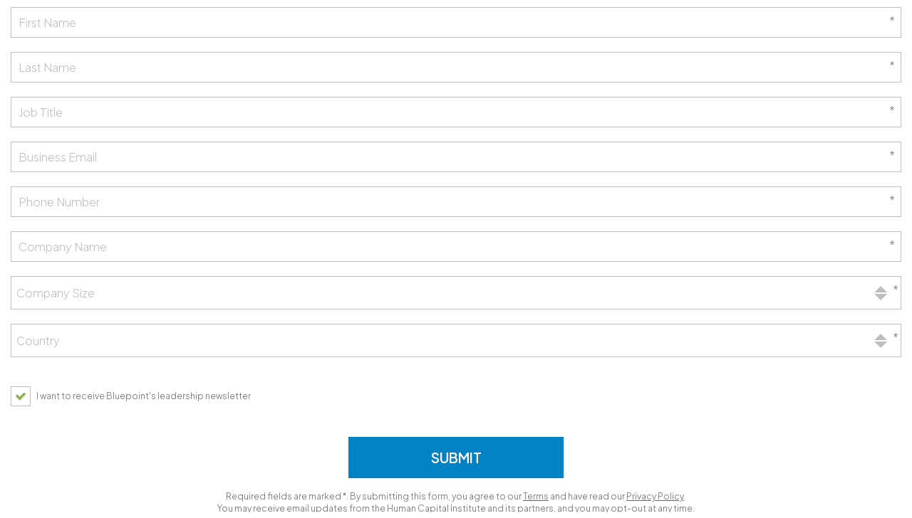

--- FILE ---
content_type: text/html; charset=utf-8
request_url: http://interactive.blr.com/bp-iai-workshop/lead-form-4675V8-13510TF.html
body_size: 12887
content:

<!DOCTYPE html> 

<html xmlns="http://www.w3.org/1999/xhtml" lang="en" class="ixp-experience ixp-responsive">

<head id="ball_page_title"><meta http-equiv="X-UA-Compatible" content="IE=edge" /><!--[if lt IE 9]><script>document.documentElement.className += ' ixp-lt-ie9 ixp-responsive-disabled';</script><![endif]--><link rel="stylesheet" href="https://fonts.googleapis.com/css2?family=Plus+Jakarta+Sans:wght@300;400;500;600&display=swap">

<link rel="stylesheet" href="https://maxcdn.bootstrapcdn.com/font-awesome/4.6.1/css/font-awesome.min.css"><!--[if lt IE 8]><script src="/Scripts/json3.min.js"></script><![endif]--><script type="text/javascript"> window.ixp = window.ixp || {};                                                            window.ixp.runtime = window.ixp.runtime || {};                                                            window.ixp.runtime.context = {"token":""};                                                            window.ixp.runtime.components = window.ixp.runtime.components || {};                                                            window.ixp.runtime.flags = window.ixp.runtime.flags || {};                                                            window.ixp.runtime.dependencies = window.ixp.runtime.dependencies || {};window.ixp.runtime.flags.nativeAnchorSupport = true;window.ixp.runtime.anchors = {};window.ixp.runtime.dependencies.jQueryUrl = "https://ionfiles.scribblecdn.net/libs/jquery/1.11.1/jquery.min.js";window.ixp.runtime.cookieconsent = {"config":{"autoRun":true,"autoClearCookies":true,"enabled":true,"pageScripts":true,"expirationPeriodInDays":365,"consentModal":{"title":"We use cookies!","description":"Our website stores data temporarily to improve your browsing experience, according to our <a href=\"\" target=\"_blank\" class=\"cc-link\">Privacy Policy</a>. You can choose which cookies you accept by setting your preferences."},"settingsModal":{"title":"Cookie Settings"}}};</script><script src="/Scripts/ixp-runtime.bundle.min.js?r=80.9385"></script><meta http-equiv="Content-Type" content="text/html; charset=utf-8" /><meta name="viewport" content="width=device-width, initial-scale=1.0" /><title></title><style type="text/css">a[data-ixp-hidden-anchor] {visibility:hidden;position:absolute;right:0;}</style><!--[if gt IE 9]><!--><link type="text/css" rel="stylesheet" href="/Global/UxPlugins/ixp-form/ixp-form.min.css?r=80.9385"><!--<![endif]--><!--[if lt IE 10]><link type="text/css" rel="stylesheet" href="/Global/UxPlugins/ixp-form/ixp-form-ie.min.css?r=80.9385"><![endif]--><!--[if lt IE 10]><link type="text/css" rel="stylesheet" href="/Global/UxPlugins/ixp-form/ixp-form-ie-validation.min.css?r=80.9385"><![endif]--><script type="text/javascript" src="//code.jquery.com/jquery-1.11.1.min.js"></script><script type="text/javascript">
    window.ixp.runtime.components.dependencies.jQuery.v1_11 = jQuery.noConflict(true);
</script><style type="text/css">.ixp-grid-container,.ixp-grid-container-fluid{margin-right:auto;margin-left:auto;padding-left:15px;padding-right:15px}@media (min-width:768px){.ixp-grid-container{width:750px}}@media (min-width:992px){.ixp-grid-container{width:970px}}@media (min-width:1200px){.ixp-grid-container{width:1170px}}.ixp-grid-row{margin-left:-15px;margin-right:-15px}.ixp-grid-col-lg-1,.ixp-grid-col-lg-10,.ixp-grid-col-lg-11,.ixp-grid-col-lg-12,.ixp-grid-col-lg-2,.ixp-grid-col-lg-3,.ixp-grid-col-lg-4,.ixp-grid-col-lg-5,.ixp-grid-col-lg-6,.ixp-grid-col-lg-7,.ixp-grid-col-lg-8,.ixp-grid-col-lg-9,.ixp-grid-col-md-1,.ixp-grid-col-md-10,.ixp-grid-col-md-11,.ixp-grid-col-md-12,.ixp-grid-col-md-2,.ixp-grid-col-md-3,.ixp-grid-col-md-4,.ixp-grid-col-md-5,.ixp-grid-col-md-6,.ixp-grid-col-md-7,.ixp-grid-col-md-8,.ixp-grid-col-md-9,.ixp-grid-col-sm-1,.ixp-grid-col-sm-10,.ixp-grid-col-sm-11,.ixp-grid-col-sm-12,.ixp-grid-col-sm-2,.ixp-grid-col-sm-3,.ixp-grid-col-sm-4,.ixp-grid-col-sm-5,.ixp-grid-col-sm-6,.ixp-grid-col-sm-7,.ixp-grid-col-sm-8,.ixp-grid-col-sm-9,.ixp-grid-col-xs-1,.ixp-grid-col-xs-10,.ixp-grid-col-xs-11,.ixp-grid-col-xs-12,.ixp-grid-col-xs-2,.ixp-grid-col-xs-3,.ixp-grid-col-xs-4,.ixp-grid-col-xs-5,.ixp-grid-col-xs-6,.ixp-grid-col-xs-7,.ixp-grid-col-xs-8,.ixp-grid-col-xs-9{position:relative;min-height:1px;padding-left:15px;padding-right:15px}.ixp-grid-col-lg-1-v2,.ixp-grid-col-lg-10-v2,.ixp-grid-col-lg-11-v2,.ixp-grid-col-lg-12-v2,.ixp-grid-col-lg-2-v2,.ixp-grid-col-lg-3-v2,.ixp-grid-col-lg-4-v2,.ixp-grid-col-lg-5-v2,.ixp-grid-col-lg-6-v2,.ixp-grid-col-lg-7-v2,.ixp-grid-col-lg-8-v2,.ixp-grid-col-lg-9-v2,.ixp-grid-col-md-1-v2,.ixp-grid-col-md-10-v2,.ixp-grid-col-md-11-v2,.ixp-grid-col-md-12-v2,.ixp-grid-col-md-2-v2,.ixp-grid-col-md-3-v2,.ixp-grid-col-md-4-v2,.ixp-grid-col-md-5-v2,.ixp-grid-col-md-6-v2,.ixp-grid-col-md-7-v2,.ixp-grid-col-md-8-v2,.ixp-grid-col-md-9-v2,.ixp-grid-col-sm-1-v2,.ixp-grid-col-sm-10-v2,.ixp-grid-col-sm-11-v2,.ixp-grid-col-sm-12-v2,.ixp-grid-col-sm-2-v2,.ixp-grid-col-sm-3-v2,.ixp-grid-col-sm-4-v2,.ixp-grid-col-sm-5-v2,.ixp-grid-col-sm-6-v2,.ixp-grid-col-sm-7-v2,.ixp-grid-col-sm-8-v2,.ixp-grid-col-sm-9-v2,.ixp-grid-col-xl-1-v2,.ixp-grid-col-xl-10-v2,.ixp-grid-col-xl-11-v2,.ixp-grid-col-xl-12-v2,.ixp-grid-col-xl-2-v2,.ixp-grid-col-xl-3-v2,.ixp-grid-col-xl-4-v2,.ixp-grid-col-xl-5-v2,.ixp-grid-col-xl-6-v2,.ixp-grid-col-xl-7-v2,.ixp-grid-col-xl-8-v2,.ixp-grid-col-xl-9-v2,.ixp-grid-col-xs-1-v2,.ixp-grid-col-xs-10-v2,.ixp-grid-col-xs-11-v2,.ixp-grid-col-xs-12-v2,.ixp-grid-col-xs-2-v2,.ixp-grid-col-xs-3-v2,.ixp-grid-col-xs-4-v2,.ixp-grid-col-xs-5-v2,.ixp-grid-col-xs-6-v2,.ixp-grid-col-xs-7-v2,.ixp-grid-col-xs-8-v2,.ixp-grid-col-xs-9-v2,.ixp-grid-col-xxl-1-v2,.ixp-grid-col-xxl-10-v2,.ixp-grid-col-xxl-11-v2,.ixp-grid-col-xxl-12-v2,.ixp-grid-col-xxl-2-v2,.ixp-grid-col-xxl-3-v2,.ixp-grid-col-xxl-4-v2,.ixp-grid-col-xxl-5-v2,.ixp-grid-col-xxl-6-v2,.ixp-grid-col-xxl-7-v2,.ixp-grid-col-xxl-8-v2,.ixp-grid-col-xxl-9-v2{position:relative;min-height:1px;padding-left:15px;padding-right:15px}.ixp-grid-col-xs-1,.ixp-grid-col-xs-10,.ixp-grid-col-xs-11,.ixp-grid-col-xs-12,.ixp-grid-col-xs-2,.ixp-grid-col-xs-3,.ixp-grid-col-xs-4,.ixp-grid-col-xs-5,.ixp-grid-col-xs-6,.ixp-grid-col-xs-7,.ixp-grid-col-xs-8,.ixp-grid-col-xs-9{float:left}.ixp-grid-col-xs-12{width:100%}.ixp-grid-col-xs-11{width:91.66%}.ixp-grid-col-xs-10{width:83.33%}.ixp-grid-col-xs-9{width:75%}.ixp-grid-col-xs-8{width:66.66%}.ixp-grid-col-xs-7{width:58.33%}.ixp-grid-col-xs-6{width:50%}.ixp-grid-col-xs-5{width:41.66%}.ixp-grid-col-xs-4{width:33.33%}.ixp-grid-col-xs-3{width:25%}.ixp-grid-col-xs-2{width:16.66%}.ixp-grid-col-xs-1{width:8.33%}.ixp-grid-col-xs-offset-12{margin-left:100%}.ixp-grid-col-xs-offset-11{margin-left:91.66%}.ixp-grid-col-xs-offset-10{margin-left:83.33%}.ixp-grid-col-xs-offset-9{margin-left:75%}.ixp-grid-col-xs-offset-8{margin-left:66.66%}.ixp-grid-col-xs-offset-7{margin-left:58.33%}.ixp-grid-col-xs-offset-6{margin-left:50%}.ixp-grid-col-xs-offset-5{margin-left:41.66%}.ixp-grid-col-xs-offset-4{margin-left:33.33%}.ixp-grid-col-xs-offset-3{margin-left:25%}.ixp-grid-col-xs-offset-2{margin-left:16.66%}.ixp-grid-col-xs-offset-1{margin-left:8.33%}.ixp-grid-col-xs-offset-0{margin-left:0}.ixp-grid-col-xs-1-v2,.ixp-grid-col-xs-10-v2,.ixp-grid-col-xs-11-v2,.ixp-grid-col-xs-12-v2,.ixp-grid-col-xs-2-v2,.ixp-grid-col-xs-3-v2,.ixp-grid-col-xs-4-v2,.ixp-grid-col-xs-5-v2,.ixp-grid-col-xs-6-v2,.ixp-grid-col-xs-7-v2,.ixp-grid-col-xs-8-v2,.ixp-grid-col-xs-9-v2{float:left}.ixp-grid-col-xs-12-v2{width:100%}.ixp-grid-col-xs-11-v2{width:91.66%}.ixp-grid-col-xs-10-v2{width:83.33%}.ixp-grid-col-xs-9-v2{width:75%}.ixp-grid-col-xs-8-v2{width:66.66%}.ixp-grid-col-xs-7-v2{width:58.33%}.ixp-grid-col-xs-6-v2{width:50%}.ixp-grid-col-xs-5-v2{width:41.66%}.ixp-grid-col-xs-4-v2{width:33.33%}.ixp-grid-col-xs-3-v2{width:25%}.ixp-grid-col-xs-2-v2{width:16.66%}.ixp-grid-col-xs-1-v2{width:8.33%}.ixp-grid-col-xs-offset-12-v2{margin-left:100%}.ixp-grid-col-xs-offset-11-v2{margin-left:91.66%}.ixp-grid-col-xs-offset-10-v2{margin-left:83.33%}.ixp-grid-col-xs-offset-9-v2{margin-left:75%}.ixp-grid-col-xs-offset-8-v2{margin-left:66.66%}.ixp-grid-col-xs-offset-7-v2{margin-left:58.33%}.ixp-grid-col-xs-offset-6-v2{margin-left:50%}.ixp-grid-col-xs-offset-5-v2{margin-left:41.66%}.ixp-grid-col-xs-offset-4-v2{margin-left:33.33%}.ixp-grid-col-xs-offset-3-v2{margin-left:25%}.ixp-grid-col-xs-offset-2-v2{margin-left:16.66%}.ixp-grid-col-xs-offset-1-v2{margin-left:8.33%}.ixp-grid-col-xs-offset-0-v2{margin-left:0}@media (min-width:768px){.ixp-grid-col-sm-1,.ixp-grid-col-sm-10,.ixp-grid-col-sm-11,.ixp-grid-col-sm-12,.ixp-grid-col-sm-2,.ixp-grid-col-sm-3,.ixp-grid-col-sm-4,.ixp-grid-col-sm-5,.ixp-grid-col-sm-6,.ixp-grid-col-sm-7,.ixp-grid-col-sm-8,.ixp-grid-col-sm-9{float:left}.ixp-grid-col-sm-12{width:100%}.ixp-grid-col-sm-11{width:91.66%}.ixp-grid-col-sm-10{width:83.33%}.ixp-grid-col-sm-9{width:75%}.ixp-grid-col-sm-8{width:66.66%}.ixp-grid-col-sm-7{width:58.33%}.ixp-grid-col-sm-6{width:50%}.ixp-grid-col-sm-5{width:41.66%}.ixp-grid-col-sm-4{width:33.33%}.ixp-grid-col-sm-3{width:25%}.ixp-grid-col-sm-2{width:16.66%}.ixp-grid-col-sm-1{width:8.33%}.ixp-grid-col-sm-offset-12{margin-left:100%}.ixp-grid-col-sm-offset-11{margin-left:91.66%}.ixp-grid-col-sm-offset-10{margin-left:83.33%}.ixp-grid-col-sm-offset-9{margin-left:75%}.ixp-grid-col-sm-offset-8{margin-left:66.66%}.ixp-grid-col-sm-offset-7{margin-left:58.33%}.ixp-grid-col-sm-offset-6{margin-left:50%}.ixp-grid-col-sm-offset-5{margin-left:41.66%}.ixp-grid-col-sm-offset-4{margin-left:33.33%}.ixp-grid-col-sm-offset-3{margin-left:25%}.ixp-grid-col-sm-offset-2{margin-left:16.66%}.ixp-grid-col-sm-offset-1{margin-left:8.33%}.ixp-grid-col-sm-offset-0{margin-left:0}}@media (min-width:576px){.ixp-grid-col-sm-1-v2,.ixp-grid-col-sm-10-v2,.ixp-grid-col-sm-11-v2,.ixp-grid-col-sm-12-v2,.ixp-grid-col-sm-2-v2,.ixp-grid-col-sm-3-v2,.ixp-grid-col-sm-4-v2,.ixp-grid-col-sm-5-v2,.ixp-grid-col-sm-6-v2,.ixp-grid-col-sm-7-v2,.ixp-grid-col-sm-8-v2,.ixp-grid-col-sm-9-v2{float:left}.ixp-grid-col-sm-12-v2{width:100%}.ixp-grid-col-sm-11-v2{width:91.66%}.ixp-grid-col-sm-10-v2{width:83.33%}.ixp-grid-col-sm-9-v2{width:75%}.ixp-grid-col-sm-8-v2{width:66.66%}.ixp-grid-col-sm-7-v2{width:58.33%}.ixp-grid-col-sm-6-v2{width:50%}.ixp-grid-col-sm-5-v2{width:41.66%}.ixp-grid-col-sm-4-v2{width:33.33%}.ixp-grid-col-sm-3-v2{width:25%}.ixp-grid-col-sm-2-v2{width:16.66%}.ixp-grid-col-sm-1-v2{width:8.33%}.ixp-grid-col-sm-offset-12-v2{margin-left:100%}.ixp-grid-col-sm-offset-11-v2{margin-left:91.66%}.ixp-grid-col-sm-offset-10-v2{margin-left:83.33%}.ixp-grid-col-sm-offset-9-v2{margin-left:75%}.ixp-grid-col-sm-offset-8-v2{margin-left:66.66%}.ixp-grid-col-sm-offset-7-v2{margin-left:58.33%}.ixp-grid-col-sm-offset-6-v2{margin-left:50%}.ixp-grid-col-sm-offset-5-v2{margin-left:41.66%}.ixp-grid-col-sm-offset-4-v2{margin-left:33.33%}.ixp-grid-col-sm-offset-3-v2{margin-left:25%}.ixp-grid-col-sm-offset-2-v2{margin-left:16.66%}.ixp-grid-col-sm-offset-1-v2{margin-left:8.33%}.ixp-grid-col-sm-offset-0-v2{margin-left:0}}@media (min-width:992px){.ixp-grid-col-md-1,.ixp-grid-col-md-10,.ixp-grid-col-md-11,.ixp-grid-col-md-12,.ixp-grid-col-md-2,.ixp-grid-col-md-3,.ixp-grid-col-md-4,.ixp-grid-col-md-5,.ixp-grid-col-md-6,.ixp-grid-col-md-7,.ixp-grid-col-md-8,.ixp-grid-col-md-9{float:left}.ixp-grid-col-md-12{width:100%}.ixp-grid-col-md-11{width:91.66%}.ixp-grid-col-md-10{width:83.33%}.ixp-grid-col-md-9{width:75%}.ixp-grid-col-md-8{width:66.66%}.ixp-grid-col-md-7{width:58.33%}.ixp-grid-col-md-6{width:50%}.ixp-grid-col-md-5{width:41.66%}.ixp-grid-col-md-4{width:33.33%}.ixp-grid-col-md-3{width:25%}.ixp-grid-col-md-2{width:16.66%}.ixp-grid-col-md-1{width:8.33%}.ixp-grid-col-md-offset-12{margin-left:100%}.ixp-grid-col-md-offset-11{margin-left:91.66%}.ixp-grid-col-md-offset-10{margin-left:83.33%}.ixp-grid-col-md-offset-9{margin-left:75%}.ixp-grid-col-md-offset-8{margin-left:66.66%}.ixp-grid-col-md-offset-7{margin-left:58.33%}.ixp-grid-col-md-offset-6{margin-left:50%}.ixp-grid-col-md-offset-5{margin-left:41.66%}.ixp-grid-col-md-offset-4{margin-left:33.33%}.ixp-grid-col-md-offset-3{margin-left:25%}.ixp-grid-col-md-offset-2{margin-left:16.66%}.ixp-grid-col-md-offset-1{margin-left:8.33%}.ixp-grid-col-md-offset-0{margin-left:0}}@media (min-width:768px){.ixp-grid-col-md-1-v2,.ixp-grid-col-md-10-v2,.ixp-grid-col-md-11-v2,.ixp-grid-col-md-12-v2,.ixp-grid-col-md-2-v2,.ixp-grid-col-md-3-v2,.ixp-grid-col-md-4-v2,.ixp-grid-col-md-5-v2,.ixp-grid-col-md-6-v2,.ixp-grid-col-md-7-v2,.ixp-grid-col-md-8-v2,.ixp-grid-col-md-9-v2{float:left}.ixp-grid-col-md-12-v2{width:100%}.ixp-grid-col-md-11-v2{width:91.66%}.ixp-grid-col-md-10-v2{width:83.33%}.ixp-grid-col-md-9-v2{width:75%}.ixp-grid-col-md-8-v2{width:66.66%}.ixp-grid-col-md-7-v2{width:58.33%}.ixp-grid-col-md-6-v2{width:50%}.ixp-grid-col-md-5-v2{width:41.66%}.ixp-grid-col-md-4-v2{width:33.33%}.ixp-grid-col-md-3-v2{width:25%}.ixp-grid-col-md-2-v2{width:16.66%}.ixp-grid-col-md-1-v2{width:8.33%}.ixp-grid-col-md-offset-12-v2{margin-left:100%}.ixp-grid-col-md-offset-11-v2{margin-left:91.66%}.ixp-grid-col-md-offset-10-v2{margin-left:83.33%}.ixp-grid-col-md-offset-9-v2{margin-left:75%}.ixp-grid-col-md-offset-8-v2{margin-left:66.66%}.ixp-grid-col-md-offset-7-v2{margin-left:58.33%}.ixp-grid-col-md-offset-6-v2{margin-left:50%}.ixp-grid-col-md-offset-5-v2{margin-left:41.66%}.ixp-grid-col-md-offset-4-v2{margin-left:33.33%}.ixp-grid-col-md-offset-3-v2{margin-left:25%}.ixp-grid-col-md-offset-2-v2{margin-left:16.66%}.ixp-grid-col-md-offset-1-v2{margin-left:8.33%}.ixp-grid-col-md-offset-0-v2{margin-left:0}}@media (min-width:1200px){.ixp-grid-col-lg-1,.ixp-grid-col-lg-10,.ixp-grid-col-lg-11,.ixp-grid-col-lg-12,.ixp-grid-col-lg-2,.ixp-grid-col-lg-3,.ixp-grid-col-lg-4,.ixp-grid-col-lg-5,.ixp-grid-col-lg-6,.ixp-grid-col-lg-7,.ixp-grid-col-lg-8,.ixp-grid-col-lg-9{float:left}.ixp-grid-col-lg-12{width:100%}.ixp-grid-col-lg-11{width:91.66%}.ixp-grid-col-lg-10{width:83.33%}.ixp-grid-col-lg-9{width:75%}.ixp-grid-col-lg-8{width:66.66%}.ixp-grid-col-lg-7{width:58.33%}.ixp-grid-col-lg-6{width:50%}.ixp-grid-col-lg-5{width:41.66%}.ixp-grid-col-lg-4{width:33.33%}.ixp-grid-col-lg-3{width:25%}.ixp-grid-col-lg-2{width:16.66%}.ixp-grid-col-lg-1{width:8.33%}.ixp-grid-col-lg-offset-12{margin-left:100%}.ixp-grid-col-lg-offset-11{margin-left:91.66%}.ixp-grid-col-lg-offset-10{margin-left:83.33%}.ixp-grid-col-lg-offset-9{margin-left:75%}.ixp-grid-col-lg-offset-8{margin-left:66.66%}.ixp-grid-col-lg-offset-7{margin-left:58.33%}.ixp-grid-col-lg-offset-6{margin-left:50%}.ixp-grid-col-lg-offset-5{margin-left:41.66%}.ixp-grid-col-lg-offset-4{margin-left:33.33%}.ixp-grid-col-lg-offset-3{margin-left:25%}.ixp-grid-col-lg-offset-2{margin-left:16.66%}.ixp-grid-col-lg-offset-1{margin-left:8.33%}.ixp-grid-col-lg-offset-0{margin-left:0}}@media (min-width:992px){.ixp-grid-col-lg-1-v2,.ixp-grid-col-lg-10-v2,.ixp-grid-col-lg-11-v2,.ixp-grid-col-lg-12-v2,.ixp-grid-col-lg-2-v2,.ixp-grid-col-lg-3-v2,.ixp-grid-col-lg-4-v2,.ixp-grid-col-lg-5-v2,.ixp-grid-col-lg-6-v2,.ixp-grid-col-lg-7-v2,.ixp-grid-col-lg-8-v2,.ixp-grid-col-lg-9-v2{float:left}.ixp-grid-col-lg-12-v2{width:100%}.ixp-grid-col-lg-11-v2{width:91.66%}.ixp-grid-col-lg-10-v2{width:83.33%}.ixp-grid-col-lg-9-v2{width:75%}.ixp-grid-col-lg-8-v2{width:66.66%}.ixp-grid-col-lg-7-v2{width:58.33%}.ixp-grid-col-lg-6-v2{width:50%}.ixp-grid-col-lg-5-v2{width:41.66%}.ixp-grid-col-lg-4-v2{width:33.33%}.ixp-grid-col-lg-3-v2{width:25%}.ixp-grid-col-lg-2-v2{width:16.66%}.ixp-grid-col-lg-1-v2{width:8.33%}.ixp-grid-col-lg-offset-12-v2{margin-left:100%}.ixp-grid-col-lg-offset-11-v2{margin-left:91.66%}.ixp-grid-col-lg-offset-10-v2{margin-left:83.33%}.ixp-grid-col-lg-offset-9-v2{margin-left:75%}.ixp-grid-col-lg-offset-8-v2{margin-left:66.66%}.ixp-grid-col-lg-offset-7-v2{margin-left:58.33%}.ixp-grid-col-lg-offset-6-v2{margin-left:50%}.ixp-grid-col-lg-offset-5-v2{margin-left:41.66%}.ixp-grid-col-lg-offset-4-v2{margin-left:33.33%}.ixp-grid-col-lg-offset-3-v2{margin-left:25%}.ixp-grid-col-lg-offset-2-v2{margin-left:16.66%}.ixp-grid-col-lg-offset-1-v2{margin-left:8.33%}.ixp-grid-col-lg-offset-0-v2{margin-left:0}}@media (min-width:1200px){.ixp-grid-col-xl-1-v2,.ixp-grid-col-xl-10-v2,.ixp-grid-col-xl-11-v2,.ixp-grid-col-xl-12-v2,.ixp-grid-col-xl-2-v2,.ixp-grid-col-xl-3-v2,.ixp-grid-col-xl-4-v2,.ixp-grid-col-xl-5-v2,.ixp-grid-col-xl-6-v2,.ixp-grid-col-xl-7-v2,.ixp-grid-col-xl-8-v2,.ixp-grid-col-xl-9-v2{float:left}.ixp-grid-col-xl-12-v2{width:100%}.ixp-grid-col-xl-11-v2{width:91.66%}.ixp-grid-col-xl-10-v2{width:83.33%}.ixp-grid-col-xl-9-v2{width:75%}.ixp-grid-col-xl-8-v2{width:66.66%}.ixp-grid-col-xl-7-v2{width:58.33%}.ixp-grid-col-xl-6-v2{width:50%}.ixp-grid-col-xl-5-v2{width:41.66%}.ixp-grid-col-xl-4-v2{width:33.33%}.ixp-grid-col-xl-3-v2{width:25%}.ixp-grid-col-xl-2-v2{width:16.66%}.ixp-grid-col-xl-1-v2{width:8.33%}.ixp-grid-col-xl-offset-12-v2{margin-left:100%}.ixp-grid-col-xl-offset-11-v2{margin-left:91.66%}.ixp-grid-col-xl-offset-10-v2{margin-left:83.33%}.ixp-grid-col-xl-offset-9-v2{margin-left:75%}.ixp-grid-col-xl-offset-8-v2{margin-left:66.66%}.ixp-grid-col-xl-offset-7-v2{margin-left:58.33%}.ixp-grid-col-xl-offset-6-v2{margin-left:50%}.ixp-grid-col-xl-offset-5-v2{margin-left:41.66%}.ixp-grid-col-xl-offset-4-v2{margin-left:33.33%}.ixp-grid-col-xl-offset-3-v2{margin-left:25%}.ixp-grid-col-xl-offset-2-v2{margin-left:16.66%}.ixp-grid-col-xl-offset-1-v2{margin-left:8.33%}.ixp-grid-col-xl-offset-0-v2{margin-left:0}}@media (min-width:1400px){.ixp-grid-col-xxl-1-v2,.ixp-grid-col-xxl-10-v2,.ixp-grid-col-xxl-11-v2,.ixp-grid-col-xxl-12-v2,.ixp-grid-col-xxl-2-v2,.ixp-grid-col-xxl-3-v2,.ixp-grid-col-xxl-4-v2,.ixp-grid-col-xxl-5-v2,.ixp-grid-col-xxl-6-v2,.ixp-grid-col-xxl-7-v2,.ixp-grid-col-xxl-8-v2,.ixp-grid-col-xxl-9-v2{float:left}.ixp-grid-col-xxl-12-v2{width:100%}.ixp-grid-col-xxl-11-v2{width:91.66%}.ixp-grid-col-xxl-10-v2{width:83.33%}.ixp-grid-col-xxl-9-v2{width:75%}.ixp-grid-col-xxl-8-v2{width:66.66%}.ixp-grid-col-xxl-7-v2{width:58.33%}.ixp-grid-col-xxl-6-v2{width:50%}.ixp-grid-col-xxl-5-v2{width:41.66%}.ixp-grid-col-xxl-4-v2{width:33.33%}.ixp-grid-col-xxl-3-v2{width:25%}.ixp-grid-col-xxl-2-v2{width:16.66%}.ixp-grid-col-xxl-1-v2{width:8.33%}.ixp-grid-col-xxl-offset-12-v2{margin-left:100%}.ixp-grid-col-xxl-offset-11-v2{margin-left:91.66%}.ixp-grid-col-xxl-offset-10-v2{margin-left:83.33%}.ixp-grid-col-xxl-offset-9-v2{margin-left:75%}.ixp-grid-col-xxl-offset-8-v2{margin-left:66.66%}.ixp-grid-col-xxl-offset-7-v2{margin-left:58.33%}.ixp-grid-col-xxl-offset-6-v2{margin-left:50%}.ixp-grid-col-xxl-offset-5-v2{margin-left:41.66%}.ixp-grid-col-xxl-offset-4-v2{margin-left:33.33%}.ixp-grid-col-xxl-offset-3-v2{margin-left:25%}.ixp-grid-col-xxl-offset-2-v2{margin-left:16.66%}.ixp-grid-col-xxl-offset-1-v2{margin-left:8.33%}.ixp-grid-col-xxl-offset-0-v2{margin-left:0}}@-ms-viewport{width:device-width}.ixp-grid-visible-lg,.ixp-grid-visible-md,.ixp-grid-visible-print,.ixp-grid-visible-sm,.ixp-grid-visible-xs{display:none!important}@media (max-width:767px){.ixp-grid-visible-xs{display:block!important}table.ixp-grid-visible-xs{display:table}tr.ixp-grid-visible-xs{display:table-row!important}td.ixp-grid-visible-xs,th.ixp-grid-visible-xs{display:table-cell!important}}@media (min-width:768px) and (max-width:991px){.ixp-grid-visible-sm{display:block!important}table.ixp-grid-visible-sm{display:table}tr.ixp-grid-visible-sm{display:table-row!important}td.ixp-grid-visible-sm,th.ixp-grid-visible-sm{display:table-cell!important}}@media (min-width:992px) and (max-width:1199px){.ixp-grid-visible-md{display:block!important}table.ixp-grid-visible-md{display:table}tr.ixp-grid-visible-md{display:table-row!important}td.ixp-grid-visible-md,th.ixp-grid-visible-md{display:table-cell!important}}@media (min-width:1200px){.ixp-grid-visible-lg{display:block!important}table.ixp-grid-visible-lg{display:table}tr.ixp-grid-visible-lg{display:table-row!important}td.ixp-grid-visible-lg,th.ixp-grid-visible-lg{display:table-cell!important}}@media (max-width:767px){.ixp-grid-hidden-xs{display:none!important}}@media (min-width:768px) and (max-width:991px){.ixp-grid-hidden-sm{display:none!important}}@media (min-width:992px) and (max-width:1199px){.ixp-grid-hidden-md{display:none!important}}@media (min-width:1200px){.ixp-grid-hidden-lg{display:none!important}}@media (max-width:575px){.ixp-grid-hidden-xs-v2{display:none!important}}@media (min-width:576px) and (max-width:767px){.ixp-grid-hidden-sm-v2{display:none!important}}@media (min-width:768px) and (max-width:991px){.ixp-grid-hidden-md-v2{display:none!important}}@media (min-width:992px) and (max-width:1199px){.ixp-grid-hidden-lg-v2{display:none!important}}@media (min-width:1200px) and (max-width:1399px){.ixp-grid-hidden-xl-v2{display:none!important}}@media (min-width:1400px){.ixp-grid-hidden-xxl-v2{display:none!important}}@media print{.ixp-grid-visible-print{display:block!important}table.ixp-grid-visible-print{display:table}tr.ixp-grid-visible-print{display:table-row!important}td.ixp-grid-visible-print,th.ixp-grid-visible-print{display:table-cell!important}}@media print{.ixp-grid-hidden-print{display:none!important}}.ixp-grid-container,.ixp-grid-container-fixed,.ixp-grid-container-fluid,.ixp-grid-row,[class*=" ixp-grid-col"],[class^=ixp-grid-col]{-webkit-box-sizing:border-box;-moz-box-sizing:border-box;box-sizing:border-box}.ixp-container{position:relative}.ixp-container:after,.ixp-container:before{content:" ";display:table}.ixp-container:after{clear:both}[class*=" ixp-grid-col"]:after,[class*=" ixp-grid-col"]:before,[class^=ixp-grid-col]:after,[class^=ixp-grid-col]:before{content:none}[class*=" ixp-grid-col"]:after,[class^=ixp-grid-col]:after{clear:none}.ixp-container img{max-width:100%;width:auto\9;height:auto;-ms-interpolation-mode:bicubic}.ixp-container-link{cursor:pointer}.ixp-grid-container-fixed{width:970px;margin-right:auto;margin-left:auto;padding-left:15px;padding-right:15px;text-align:left}.ixp-grid-container-fixed:after,.ixp-grid-container-fixed:before{content:" ";display:table}.ixp-grid-container-fixed:after{clear:both}.ixp-grid-container{text-align:left}.ixp-grid-container-fluid{width:100%;padding-left:15px;padding-right:15px}.ixp-grid-container-fluid:after,.ixp-grid-container-fluid:before{content:" ";display:table}.ixp-grid-container-fluid:after{clear:both}html.ixp-responsive-disabled .ixp-grid-container{width:970px}html.ixp-responsive-disabled .ixp-grid-hidden-lg,html.ixp-responsive-disabled .ixp-grid-hidden-sm,html.ixp-responsive-disabled .ixp-grid-hidden-xs{display:block!important}html.ixp-responsive-disabled .ixp-grid-hidden-md,html.ixp-responsive-disabled .ixp-grid-hidden-md.ixp-grid-hidden-lg{display:none!important}html.ixp-responsive-disabled .ixp-grid-col-md-12{width:100%!important}html.ixp-responsive-disabled .ixp-grid-col-md-11{width:91.66%!important}html.ixp-responsive-disabled .ixp-grid-col-md-10{width:83.33%!important}html.ixp-responsive-disabled .ixp-grid-col-md-9{width:75%!important}html.ixp-responsive-disabled .ixp-grid-col-md-8{width:66.66%!important}html.ixp-responsive-disabled .ixp-grid-col-md-7{width:58.33%!important}html.ixp-responsive-disabled .ixp-grid-col-md-6{width:50%!important}html.ixp-responsive-disabled .ixp-grid-col-md-5{width:41.66%!important}html.ixp-responsive-disabled .ixp-grid-col-md-4{width:33.33%!important}html.ixp-responsive-disabled .ixp-grid-col-md-3{width:25%!important}html.ixp-responsive-disabled .ixp-grid-col-md-2{width:16.66%!important}html.ixp-responsive-disabled .ixp-grid-col-md-1{width:8.33%!important}html.ixp-responsive-disabled .ixp-grid-col-md-offset-12{margin-left:100%!important}html.ixp-responsive-disabled .ixp-grid-col-md-offset-11{margin-left:91.66%!important}html.ixp-responsive-disabled .ixp-grid-col-md-offset-10{margin-left:83.33%!important}html.ixp-responsive-disabled .ixp-grid-col-md-offset-9{margin-left:75%!important}html.ixp-responsive-disabled .ixp-grid-col-md-offset-8{margin-left:66.66%!important}html.ixp-responsive-disabled .ixp-grid-col-md-offset-7{margin-left:58.33%!important}html.ixp-responsive-disabled .ixp-grid-col-md-offset-6{margin-left:50%!important}html.ixp-responsive-disabled .ixp-grid-col-md-offset-5{margin-left:41.66%!important}html.ixp-responsive-disabled .ixp-grid-col-md-offset-4{margin-left:33.33%!important}html.ixp-responsive-disabled .ixp-grid-col-md-offset-3{margin-left:25%!important}html.ixp-responsive-disabled .ixp-grid-col-md-offset-2{margin-left:16.66%!important}html.ixp-responsive-disabled .ixp-grid-col-md-offset-1{margin-left:8.33%!important}html.ixp-responsive-disabled .ixp-grid-col-md-offset-0{margin-left:0!important}html.ixp-responsive-disabled .ixp-grid-col-lg-1,html.ixp-responsive-disabled .ixp-grid-col-lg-10,html.ixp-responsive-disabled .ixp-grid-col-lg-11,html.ixp-responsive-disabled .ixp-grid-col-lg-12,html.ixp-responsive-disabled .ixp-grid-col-lg-2,html.ixp-responsive-disabled .ixp-grid-col-lg-3,html.ixp-responsive-disabled .ixp-grid-col-lg-4,html.ixp-responsive-disabled .ixp-grid-col-lg-5,html.ixp-responsive-disabled .ixp-grid-col-lg-6,html.ixp-responsive-disabled .ixp-grid-col-lg-7,html.ixp-responsive-disabled .ixp-grid-col-lg-8,html.ixp-responsive-disabled .ixp-grid-col-lg-9,html.ixp-responsive-disabled .ixp-grid-col-md-1,html.ixp-responsive-disabled .ixp-grid-col-md-10,html.ixp-responsive-disabled .ixp-grid-col-md-11,html.ixp-responsive-disabled .ixp-grid-col-md-12,html.ixp-responsive-disabled .ixp-grid-col-md-2,html.ixp-responsive-disabled .ixp-grid-col-md-3,html.ixp-responsive-disabled .ixp-grid-col-md-4,html.ixp-responsive-disabled .ixp-grid-col-md-5,html.ixp-responsive-disabled .ixp-grid-col-md-6,html.ixp-responsive-disabled .ixp-grid-col-md-7,html.ixp-responsive-disabled .ixp-grid-col-md-8,html.ixp-responsive-disabled .ixp-grid-col-md-9,html.ixp-responsive-disabled .ixp-grid-col-sm-1,html.ixp-responsive-disabled .ixp-grid-col-sm-10,html.ixp-responsive-disabled .ixp-grid-col-sm-11,html.ixp-responsive-disabled .ixp-grid-col-sm-12,html.ixp-responsive-disabled .ixp-grid-col-sm-2,html.ixp-responsive-disabled .ixp-grid-col-sm-3,html.ixp-responsive-disabled .ixp-grid-col-sm-4,html.ixp-responsive-disabled .ixp-grid-col-sm-5,html.ixp-responsive-disabled .ixp-grid-col-sm-6,html.ixp-responsive-disabled .ixp-grid-col-sm-7,html.ixp-responsive-disabled .ixp-grid-col-sm-8,html.ixp-responsive-disabled .ixp-grid-col-sm-9{float:left}html.ixp-lt-ie9 .ixp-dynamic-vis.ixp-grid-hidden-lg,html.ixp-lt-ie9 .ixp-dynamic-vis.ixp-grid-hidden-sm,html.ixp-lt-ie9 .ixp-dynamic-vis.ixp-grid-hidden-xs{display:none!important}
/*# sourceMappingURL=ixp-grid.min.css.map */
</style><!--[if lt IE 8]><link href="/Templates/ixp-grid-lt-ie8.css" rel="stylesheet"><![endif]--><script type="text/javascript" src="/Global/UxPlugins/ixp-form/js/ixp-form.bundle.min.js?r=80.9385"></script><link href="/Templates/ixp-microthemes.min.css?r=80.9385" rel="stylesheet" type="text/css" /><style type="text/css">a,abbr,acronym,address,applet,article,aside,audio,b,big,blockquote,body,canvas,center,cite,code,dd,del,details,dfn,div,dl,dt,em,embed,fieldset,figcaption,figure,footer,form,h1,h2,h3,h4,h5,h6,header,hgroup,html,i,iframe,img,ins,kbd,label,legend,li,mark,menu,nav,object,ol,output,p,pre,q,ruby,s,samp,section,small,span,strike,strong,summary,time,tt,u,ul,var,video{margin:0;padding:0;border:0;font-size:100%;font:inherit;vertical-align:baseline}article,aside,details,figcaption,figure,footer,header,hgroup,menu,nav,section{display:block}body{line-height:1}ol,ul{list-style:none}blockquote,q{quotes:none}blockquote:after,blockquote:before,q:after,q:before{content:'';content:none}table,td,tr{border-collapse:collapse;border-spacing:0}table.pf_form_table{margin:0;padding:0;border:0}:focus{outline:0}ins{text-decoration:none}del{text-decoration:line-through}body{text-align:center}h1,h2,h3,h4,h5,h6{font-weight:400}b,strong{font-weight:700}em,i{font-style:italic}hr{clear:both;float:none;margin:10px 0;border:none}.pf_form_table{table-layout:fixed}.flash_outer_wrap{overflow:hidden}[data-ixp-interaction-trigger]{cursor:pointer}.sr-only{position:absolute;left:-10000px;top:auto;width:1px;height:1px;overflow:hidden}:root{--color-focus-primary:#2079c3;--color-focus-secondary:rgb(32 121 195 / 30%)}[contentEditable=true]:not([tabindex='-1']):focus,[tabindex]:not([tabindex='-1']):focus,a[href]:not([tabindex='-1']):focus,area[href]:not([tabindex='-1']):focus,button:not([disabled]):not([tabindex='-1']):focus,iframe:not([tabindex='-1']):focus,input:not([disabled]):not([tabindex='-1']):focus,select:not([disabled]):not([tabindex='-1']):focus,textarea:not([disabled]):not([tabindex='-1']):focus{box-shadow:var(--color-focus-primary) 0 0 0 1px,var(--color-focus-secondary) 0 0 0 4px}</style><link href="/Templates/ion/ion_Framework_v4.0/themes/Bluepoint_Site/theme.css?v=20221031184718064" rel="stylesheet" type="text/css" /><link href="/Templates/ion/ion_Framework_v4.0/Themes/Bluepoint_Site/form-brand.css" rel="stylesheet" type="text/css" />
	
    <!-- Internet Explorer HTML5 enabling script: -->
	<!--[if lt IE 9]>
	<script src="http://1f1835935797600af226-51128641de34f0801c2bd5e1e5f0dc25.r5.cf1.rackcdn.com/html5shiv.js"></script>
	<![endif]-->

<link rel ="shortcut icon" href="/Global/FavIconLib/interactive.blr.com/favicon.ico?h=DB51B75B9449D0CA794A24D7CFB9C2DA" type="image/x-icon" />

<script type="text/javascript">
  (function (runtime) {
    function NodeListToArray(nodelist) {
      return Array.prototype.slice.call(nodelist);
    }

    function isEmpty(textBox) {
      var emptyCount = 0;
      runtime.components.sendCommand(
        'value',
        textBox.getAttribute('data-ixp-component-root'),
        {
          done: function (ixpTextBoxData) {
            if (
              !ixpTextBoxData.data.hasOwnProperty('value') ||
              !ixpTextBoxData.data.value
            ) {
              emptyCount++;
            }
          },
        }
      );

      if (emptyCount > 0) {
        return true;
      }

      return false;
    }

    function hasClass(el, className) {
      return Array.prototype.indexOf.call(el.classList, className) > -1;
    }

    function addClass(className) {
      return function (element) {
        return element.classList.add(className);
      };
    }
    function removeClass(className) {
      return function (element) {
        return element.classList.remove(className);
      };
    }

    var addDynamicVis = addClass('ixp-dynamic-vis');
    var removeDynamicVis = removeClass('ixp-dynamic-vis');

    function dynamicShowHide(e) {
      if (!hasClass(e.element, 'show-hide-trigger')) return;

      var results = window.ixp.runtime.components.sendCommand(
        'value',
        'ixp-dropdown|' + e.inputContext.dataName
      );
      var selectedValue = results[0].data.value;

      var showElements = NodeListToArray(
        document.querySelectorAll('[class*="show-hide-option-"]')
      );

      showElements.forEach(addDynamicVis);
      showElements
        .filter(function (el) {
          return (
            NodeListToArray(el.classList).indexOf(
              'show-hide-option-' + selectedValue
            ) > -1
          );
        })
        .forEach(removeDynamicVis);

      var hideElements = NodeListToArray(
        document.querySelectorAll(
          '[class*="hide-option-"]:not([class*="show-hide-option-"])'
        )
      );

      hideElements.forEach(removeDynamicVis);
      hideElements
        .filter(function (el) {
          return (
            NodeListToArray(el.classList).indexOf(
              'hide-option-' + selectedValue
            ) > -1
          );
        })
        .forEach(addDynamicVis);
    }

    function validateDynamicField(e) {
      var requiredContainer = NodeListToArray(
        document.querySelectorAll(
          '.show-hide-required:not(.ixp-dynamic-vis)'
        )
      );
      var fields = requiredContainer
        .map(function (e) {
          return NodeListToArray(
            e.querySelectorAll(
              '.ixp-component-textbox, .ixp-component-dropdown, .ixp-component-choice-group'
            )
          );
        })
        .reduce(
          function (acc, entry) {
            return acc.concat.apply(acc, entry);
          },
          // add initial value for choice set by passing it into the reducer
          []
        );

      var empty = fields.filter(isEmpty);

      if (empty.length === 0) return true;

      e.data.preventDefault = true;

      empty.forEach(addClass('ixp-input-validated'));
      empty.forEach(addClass('ixp-input-validation-incomplete'));
    }

    runtime.events.on(this, 'ixp-dropdown:initialized', dynamicShowHide);
    runtime.events.on(this, 'ixp-dropdown:saved', dynamicShowHide);
    runtime.events.on(this, 'ixp-form:submitted', validateDynamicField);
  })(window.ixp.runtime);

</script>


<meta name="robots" content="noindex" />
</head>

<body id="ball_page_body">
	<div id="content_wrap">
		<div id="ball_content_container" class="ixp-container"><div id="ball_iQbAsoxa9ckGP2eA2aklDA" class="inner-content-wrapper ixp-container"><div id="ball_i6X7X9PKwUkiDVmYSE2OkWg" class="content ixp-container"><div id="ball_i8Oxldf52aEahOffYtPQ" data-ixp-component-root="i8Oxldf52aEahOffYtPQ" class="ixp-component-form ixp-component-form-field-layout-simple ixp-component-form-show-validation ixp-component-form-show-validation-onchange ixp-component-form-not-validated ixp-component-form-not-submitted ixp-component-form-layout-top-labels ixp-component-form-default-validation ixp-component-form-label-validation align-center ixp-required-input-asterisk ixp-component-form-style-brand-brand" data-ixp-behavior-scope-owner="i8Oxldf52aEahOffYtPQ">
    <form class="ixp-component-form-shadow">
        <button class="ixp-component-form-shadow-button" type="submit"></button>
    </form>
    <div id="ball_iPKHQC2DTUG1RUqDf4RtpA" class="ixp-container"><div id="ball_iPqElXEkLwE2BIamEODa3Yg" class="ixp-grid-container ixp-grid-container-nested-responsive ixp-container"><div id="ball_ix4sa3Cfh8UeSr7JrIJ016Q" style="margin-bottom:15px;" class="ixp-grid-row ixp-container"><div id="ball_iH8vgTyHEt0jSld35VZlA" class="ixp-grid-col-md-12 ixp-container"><div id="ball_id9CvqYLUXUiOJdHCxdZnqQ" data-ixp-component-root="id9CvqYLUXUiOJdHCxdZnqQ" class="ixp-component-form-field ixp-component-form-field-not-validated ixp-component-form-field-inherit" data-ixp-behavior-scope-owner="id9CvqYLUXUiOJdHCxdZnqQ">
    
    <div id="ball_isZt3T1CVt0OkdyqozO515g" class="ixp-component-form-field-input-container ixp-container"><div id="ball_iDWLT4blZx0enpPWlkiZ5Qg" data-ixp-input-type="textbox" data-ixp-component-root="iDWLT4blZx0enpPWlkiZ5Qg" class="ixp-component-textbox ixp-input ixp-input-validate ixp-component-textbox-inherit" data-ixp-behavior-scope-owner="iDWLT4blZx0enpPWlkiZ5Qg">
    <div class="ixp-component-textbox-input-wrap">
    </div>
    <script type="text/javascript" data-ixp-component-init="">
        (function ($) {
            window.ixp.runtime.components.create('ixp-textbox', 'iDWLT4blZx0enpPWlkiZ5Qg', $, {
                dataContext: {"value":null,"hasValue":false,"metadata":null,"hasMetadata":false,"id":271,"name":"Firstname","categoryId":20,"category":"New Leads Database API","defaultValue":null,"hasDefaultValue":false,"validation":{"hasServerPattern":false,"maxLength":100}},
                parameters: {"inputAttrName":null,"inputAttrId":null,"validation_delay":750,"inputType":"text","defaultValueType":"datafield","required":true,"dataField":"{\"id\":271,\"name\":\"Firstname\"}","numberMin":1,"numberMax":100,"numberStep":1,"defaultValue":null,"placeholder":"First Name","autofocus":false,"selectOnFocus":true,"numberLines":3,"resize":"both"}
            });
        })(window.ixp.runtime.components.dependencies.jQuery.v1_11);
    </script>
</div></div>
    
    <script type="text/javascript" data-ixp-component-init="">
        (function($) {
            window.ixp.runtime.components.create('ixp-form-field', 'id9CvqYLUXUiOJdHCxdZnqQ', $, {
                parameters: {}
            });
        })(window.ixp.runtime.components.dependencies.jQuery.v1_11);
    </script>
</div><div id="ball_iFSUoswGPH0q3h3rW7tfw" data-ixp-component-root="iFSUoswGPH0q3h3rW7tfw" class="ixp-component-form-field ixp-component-form-field-not-validated ixp-component-form-field-inherit" data-ixp-behavior-scope-owner="iFSUoswGPH0q3h3rW7tfw">
    
    <div id="ball_iu1J2mP5FFkahnyipogXA" class="ixp-component-form-field-input-container ixp-container"><div id="ball_iwIYMR6jNDUWk09wxzBQvSA" data-ixp-input-type="textbox" data-ixp-component-root="iwIYMR6jNDUWk09wxzBQvSA" class="ixp-component-textbox ixp-input ixp-input-validate ixp-component-textbox-inherit" data-ixp-behavior-scope-owner="iwIYMR6jNDUWk09wxzBQvSA">
    <div class="ixp-component-textbox-input-wrap">
    </div>
    <script type="text/javascript" data-ixp-component-init="">
        (function ($) {
            window.ixp.runtime.components.create('ixp-textbox', 'iwIYMR6jNDUWk09wxzBQvSA', $, {
                dataContext: {"value":null,"hasValue":false,"metadata":null,"hasMetadata":false,"id":276,"name":"LastName","categoryId":20,"category":"New Leads Database API","defaultValue":null,"hasDefaultValue":false,"validation":{"hasServerPattern":false,"maxLength":100}},
                parameters: {"inputAttrName":null,"inputAttrId":null,"validation_delay":750,"inputType":"text","defaultValueType":"datafield","required":true,"dataField":"{\"id\":276,\"name\":\"LastName\"}","numberMin":1,"numberMax":100,"numberStep":1,"defaultValue":null,"placeholder":"Last Name","autofocus":false,"selectOnFocus":true,"numberLines":3,"resize":"both"}
            });
        })(window.ixp.runtime.components.dependencies.jQuery.v1_11);
    </script>
</div></div>
    
    <script type="text/javascript" data-ixp-component-init="">
        (function($) {
            window.ixp.runtime.components.create('ixp-form-field', 'iFSUoswGPH0q3h3rW7tfw', $, {
                parameters: {}
            });
        })(window.ixp.runtime.components.dependencies.jQuery.v1_11);
    </script>
</div><div id="ball_iucF4NSRp03PZZb1phd2w" data-ixp-component-root="iucF4NSRp03PZZb1phd2w" class="ixp-component-form-field ixp-component-form-field-not-validated ixp-component-form-field-inherit" data-ixp-behavior-scope-owner="iucF4NSRp03PZZb1phd2w">
    
    <div id="ball_iNeMZvdlYgkuWDils54n9Hg" class="ixp-component-form-field-input-container ixp-container"><div id="ball_iGTgqNyickUzlXKJzmk2ig" data-ixp-input-type="textbox" data-ixp-component-root="iGTgqNyickUzlXKJzmk2ig" class="ixp-component-textbox ixp-input ixp-input-validate ixp-component-textbox-inherit" data-ixp-behavior-scope-owner="iGTgqNyickUzlXKJzmk2ig">
    <div class="ixp-component-textbox-input-wrap">
    </div>
    <script type="text/javascript" data-ixp-component-init="">
        (function ($) {
            window.ixp.runtime.components.create('ixp-textbox', 'iGTgqNyickUzlXKJzmk2ig', $, {
                dataContext: {"value":null,"hasValue":false,"metadata":null,"hasMetadata":false,"id":295,"name":"CustomerTitle","categoryId":20,"category":"New Leads Database API","defaultValue":null,"hasDefaultValue":false,"validation":{"hasServerPattern":false,"maxLength":255}},
                parameters: {"inputAttrName":null,"inputAttrId":null,"validation_delay":750,"inputType":"email","defaultValueType":"datafield","required":true,"dataField":"{\"id\":295,\"name\":\"CustomerTitle\"}","numberMin":1,"numberMax":100,"numberStep":1,"defaultValue":null,"placeholder":"Job Title","autofocus":false,"selectOnFocus":true,"numberLines":3,"resize":"both"}
            });
        })(window.ixp.runtime.components.dependencies.jQuery.v1_11);
    </script>
</div></div>
    
    <script type="text/javascript" data-ixp-component-init="">
        (function($) {
            window.ixp.runtime.components.create('ixp-form-field', 'iucF4NSRp03PZZb1phd2w', $, {
                parameters: {}
            });
        })(window.ixp.runtime.components.dependencies.jQuery.v1_11);
    </script>
</div><div id="ball_irvGyyPwMp0y8tD8416fnLQ" data-ixp-component-root="irvGyyPwMp0y8tD8416fnLQ" class="ixp-component-form-field ixp-component-form-field-not-validated ixp-component-form-field-inherit" data-ixp-behavior-scope-owner="irvGyyPwMp0y8tD8416fnLQ">
    
    <div id="ball_ixwt82mEOzU4XtXOdfg" class="ixp-component-form-field-input-container ixp-container"><div id="ball_iK4FutW9eEKXibjUtTNIEw" data-ixp-input-type="textbox" data-ixp-component-root="iK4FutW9eEKXibjUtTNIEw" class="ixp-component-textbox ixp-input ixp-input-validate ixp-component-textbox-inherit" data-ixp-behavior-scope-owner="iK4FutW9eEKXibjUtTNIEw">
    <div class="ixp-component-textbox-input-wrap">
    </div>
    <script type="text/javascript" data-ixp-component-init="">
        (function ($) {
            window.ixp.runtime.components.create('ixp-textbox', 'iK4FutW9eEKXibjUtTNIEw', $, {
                dataContext: {"value":null,"hasValue":false,"metadata":null,"hasMetadata":false,"id":269,"name":"Email","categoryId":20,"category":"New Leads Database API","defaultValue":null,"hasDefaultValue":false,"validation":{"hasServerPattern":true,"maxLength":null}},
                parameters: {"inputAttrName":null,"inputAttrId":null,"validation_delay":750,"inputType":"email","defaultValueType":"datafield","required":true,"dataField":"{\"id\":269,\"name\":\"Email\"}","numberMin":1,"numberMax":100,"numberStep":1,"defaultValue":null,"placeholder":"Business Email","autofocus":false,"selectOnFocus":true,"numberLines":3,"resize":"both"}
            });
        })(window.ixp.runtime.components.dependencies.jQuery.v1_11);
    </script>
</div></div>
    
    <script type="text/javascript" data-ixp-component-init="">
        (function($) {
            window.ixp.runtime.components.create('ixp-form-field', 'irvGyyPwMp0y8tD8416fnLQ', $, {
                parameters: {}
            });
        })(window.ixp.runtime.components.dependencies.jQuery.v1_11);
    </script>
</div><div id="ball_iz80ruOVCwUSGvAT6KNNbiQ" data-ixp-component-root="iz80ruOVCwUSGvAT6KNNbiQ" class="ixp-component-form-field ixp-component-form-field-not-validated ixp-component-form-field-inherit" data-ixp-behavior-scope-owner="iz80ruOVCwUSGvAT6KNNbiQ">
    
    <div id="ball_iq431D3kj5Ex1iQvAILtJA" class="ixp-component-form-field-input-container ixp-container"><div id="ball_iJLiltF7BzEK7GYxuzmBVfQ" data-ixp-input-type="textbox" data-ixp-component-root="iJLiltF7BzEK7GYxuzmBVfQ" class="ixp-component-textbox ixp-input ixp-input-validate ixp-component-textbox-inherit" data-ixp-behavior-scope-owner="iJLiltF7BzEK7GYxuzmBVfQ">
    <div class="ixp-component-textbox-input-wrap">
    </div>
    <script type="text/javascript" data-ixp-component-init="">
        (function ($) {
            window.ixp.runtime.components.create('ixp-textbox', 'iJLiltF7BzEK7GYxuzmBVfQ', $, {
                dataContext: {"value":null,"hasValue":false,"metadata":null,"hasMetadata":false,"id":286,"name":"PhoneNumber","categoryId":20,"category":"New Leads Database API","defaultValue":null,"hasDefaultValue":false,"validation":{"hasServerPattern":true,"maxLength":50}},
                parameters: {"inputAttrName":null,"inputAttrId":null,"validation_delay":750,"inputType":"tel","defaultValueType":"datafield","required":true,"dataField":"{\"id\":286,\"name\":\"PhoneNumber\"}","numberMin":1,"numberMax":100,"numberStep":1,"defaultValue":null,"placeholder":"Phone Number","autofocus":false,"selectOnFocus":true,"numberLines":3,"resize":"both"}
            });
        })(window.ixp.runtime.components.dependencies.jQuery.v1_11);
    </script>
</div></div>
    
    <script type="text/javascript" data-ixp-component-init="">
        (function($) {
            window.ixp.runtime.components.create('ixp-form-field', 'iz80ruOVCwUSGvAT6KNNbiQ', $, {
                parameters: {}
            });
        })(window.ixp.runtime.components.dependencies.jQuery.v1_11);
    </script>
</div><div id="ball_ierR2Znkwy06fFioVMyoCFw" data-ixp-component-root="ierR2Znkwy06fFioVMyoCFw" class="ixp-component-form-field ixp-component-form-field-not-validated ixp-component-form-field-inherit" data-ixp-behavior-scope-owner="ierR2Znkwy06fFioVMyoCFw">
    
    <div id="ball_iIvQwv7G6OEqAdx1IWTYFRw" class="ixp-component-form-field-input-container ixp-container"><div id="ball_iNIc872novUSte54DoXAqjQ" data-ixp-input-type="textbox" data-ixp-component-root="iNIc872novUSte54DoXAqjQ" class="ixp-component-textbox ixp-input ixp-input-validate ixp-component-textbox-inherit" data-ixp-behavior-scope-owner="iNIc872novUSte54DoXAqjQ">
    <div class="ixp-component-textbox-input-wrap">
    </div>
    <script type="text/javascript" data-ixp-component-init="">
        (function ($) {
            window.ixp.runtime.components.create('ixp-textbox', 'iNIc872novUSte54DoXAqjQ', $, {
                dataContext: {"value":null,"hasValue":false,"metadata":null,"hasMetadata":false,"id":263,"name":"Company","categoryId":20,"category":"New Leads Database API","defaultValue":null,"hasDefaultValue":false,"validation":{"hasServerPattern":false,"maxLength":100}},
                parameters: {"inputAttrName":null,"inputAttrId":null,"validation_delay":750,"inputType":"text","defaultValueType":"datafield","required":true,"dataField":"{\"id\":263,\"name\":\"Company\"}","numberMin":1,"numberMax":100,"numberStep":1,"defaultValue":null,"placeholder":"Company Name","autofocus":false,"selectOnFocus":true,"numberLines":3,"resize":"both"}
            });
        })(window.ixp.runtime.components.dependencies.jQuery.v1_11);
    </script>
</div></div>
    
    <script type="text/javascript" data-ixp-component-init="">
        (function($) {
            window.ixp.runtime.components.create('ixp-form-field', 'ierR2Znkwy06fFioVMyoCFw', $, {
                parameters: {}
            });
        })(window.ixp.runtime.components.dependencies.jQuery.v1_11);
    </script>
</div><div id="ball_ivRPs2ygQhUyV6hpXblVbpw" data-ixp-component-root="ivRPs2ygQhUyV6hpXblVbpw" class="ixp-component-form-field ixp-component-form-field-not-validated ixp-component-form-field-inherit" data-ixp-behavior-scope-owner="ivRPs2ygQhUyV6hpXblVbpw">
    
    <div id="ball_iNv5XqxnQP0iBNH9EYwgpyQ" class="ixp-component-form-field-input-container ixp-container"><div id="ball_iXaFru2bpXUnoyoIBFVRg" data-ixp-input-type="dropdown" data-ixp-component-root="iXaFru2bpXUnoyoIBFVRg" class="ixp-component-dropdown ixp-input ixp-input-validate ixp-component-dropdown-inherit" data-ixp-behavior-scope-owner="iXaFru2bpXUnoyoIBFVRg">
    <div class="ixp-component-dropdown-input-wrap">
        <div id="ixp_dropdown_iXaFru2bpXUnoyoIBFVRg" class="ixp-component-dropdown-input"></div>
    </div>
    <script type="text/javascript" data-ixp-component-init="">
        (function ($) {
            window.ixp.runtime.components.create('ixp-dropdown', 'iXaFru2bpXUnoyoIBFVRg', $, {
                dataContext: {"value":null,"hasValue":false,"metadata":null,"hasMetadata":false,"id":264,"name":"CompanySize","categoryId":20,"category":"New Leads Database API","defaultValue":null,"hasDefaultValue":false,"validation":{"hasServerPattern":false,"maxLength":50}},
                dependentDataContext: {"value":null,"hasValue":false,"metadata":null,"hasMetadata":false,"id":null,"name":null,"categoryId":null,"category":null,"hasDefaultValue":false,"validation":{}},
                parameters: {"dependentDataField":null,"placeholder":"Company Size","defaultValueType":"datafield","inputAttrName":null,"inputAttrId":null,"showClearButton":false,"required":true,"showSearch":false,"dataField":"{\"id\":264,\"name\":\"CompanySize\"}","dataSet":"{\"id\":322}","defaultValue":null,"autofocus":false}
            });
        })(window.ixp.runtime.components.dependencies.jQuery.v1_11);
    </script>
</div></div>
    
    <script type="text/javascript" data-ixp-component-init="">
        (function($) {
            window.ixp.runtime.components.create('ixp-form-field', 'ivRPs2ygQhUyV6hpXblVbpw', $, {
                parameters: {}
            });
        })(window.ixp.runtime.components.dependencies.jQuery.v1_11);
    </script>
</div><div id="ball_iwYS8dijGcUGrHP8KDsHrw" data-ixp-component-root="iwYS8dijGcUGrHP8KDsHrw" class="ixp-component-form-field ixp-component-form-field-not-validated ixp-component-form-field-inherit" data-ixp-behavior-scope-owner="iwYS8dijGcUGrHP8KDsHrw">
    
    <div id="ball_iOZIh2rI3jUGDGZVND9py8Q" class="ixp-component-form-field-input-container ixp-container"><div id="ball_i1iiIid55pEm2vlNeA7V64A" data-ixp-input-type="dropdown" data-ixp-component-root="i1iiIid55pEm2vlNeA7V64A" class="ixp-component-dropdown ixp-input ixp-input-validate ixp-component-dropdown-inherit show-hide-trigger" data-ixp-behavior-scope-owner="i1iiIid55pEm2vlNeA7V64A">
    <div class="ixp-component-dropdown-input-wrap">
        <div id="ixp_dropdown_i1iiIid55pEm2vlNeA7V64A" class="ixp-component-dropdown-input"></div>
    </div>
    <script type="text/javascript" data-ixp-component-init="">
        (function ($) {
            window.ixp.runtime.components.create('ixp-dropdown', 'i1iiIid55pEm2vlNeA7V64A', $, {
                dataContext: {"value":null,"hasValue":false,"metadata":null,"hasMetadata":false,"id":330,"name":"Country","categoryId":20,"category":"New Leads Database API","defaultValue":null,"hasDefaultValue":false,"validation":{"hasServerPattern":false,"maxLength":null}},
                dependentDataContext: {"value":null,"hasValue":false,"metadata":null,"hasMetadata":false,"id":null,"name":null,"categoryId":null,"category":null,"hasDefaultValue":false,"validation":{}},
                parameters: {"dependentDataField":null,"placeholder":"Country","defaultValueType":"datafield","inputAttrName":null,"inputAttrId":null,"showClearButton":false,"required":true,"showSearch":false,"dataField":"{\"id\":330,\"name\":\"Country\"}","dataSet":"{\"id\":239}","defaultValue":null,"autofocus":false}
            });
        })(window.ixp.runtime.components.dependencies.jQuery.v1_11);
    </script>
</div></div>
    
    <script type="text/javascript" data-ixp-component-init="">
        (function($) {
            window.ixp.runtime.components.create('ixp-form-field', 'iwYS8dijGcUGrHP8KDsHrw', $, {
                parameters: {}
            });
        })(window.ixp.runtime.components.dependencies.jQuery.v1_11);
    </script>
</div><div id="ball_iDt28pEG52UyWPOnWWKm4Hg" data-ixp-component-root="iDt28pEG52UyWPOnWWKm4Hg" class="ixp-component-form-field ixp-component-form-field-not-validated ixp-component-form-field-inherit" data-ixp-behavior-scope-owner="iDt28pEG52UyWPOnWWKm4Hg">
    
    <div id="ball_ihFwjOESg8kyW8r4ubWs0IQ" class="ixp-component-form-field-input-container ixp-container"><div id="ball_iqh2bJpVyrkGPv4345hQ" data-ixp-input-type="dropdown" data-ixp-component-root="iqh2bJpVyrkGPv4345hQ" class="ixp-component-dropdown ixp-input ixp-input-validate ixp-component-dropdown-inherit show-hide-option-US" data-ixp-behavior-scope-owner="iqh2bJpVyrkGPv4345hQ">
    <div class="ixp-component-dropdown-input-wrap">
        <div id="ixp_dropdown_iqh2bJpVyrkGPv4345hQ" class="ixp-component-dropdown-input"></div>
    </div>
    <script type="text/javascript" data-ixp-component-init="">
        (function ($) {
            window.ixp.runtime.components.create('ixp-dropdown', 'iqh2bJpVyrkGPv4345hQ', $, {
                dataContext: {"value":null,"hasValue":false,"metadata":null,"hasMetadata":false,"id":294,"name":"State","categoryId":20,"category":"New Leads Database API","defaultValue":null,"hasDefaultValue":false,"validation":{"hasServerPattern":false,"maxLength":null}},
                dependentDataContext: {"value":null,"hasValue":false,"metadata":null,"hasMetadata":false,"id":null,"name":null,"categoryId":null,"category":null,"hasDefaultValue":false,"validation":{}},
                parameters: {"dependentDataField":null,"placeholder":"State","defaultValueType":"datafield","inputAttrName":null,"inputAttrId":null,"showClearButton":false,"required":false,"showSearch":false,"dataField":"{\"id\":294,\"name\":\"State\"}","dataSet":"{\"id\":317}","defaultValue":null,"autofocus":false}
            });
        })(window.ixp.runtime.components.dependencies.jQuery.v1_11);
    </script>
</div></div>
    
    <script type="text/javascript" data-ixp-component-init="">
        (function($) {
            window.ixp.runtime.components.create('ixp-form-field', 'iDt28pEG52UyWPOnWWKm4Hg', $, {
                parameters: {}
            });
        })(window.ixp.runtime.components.dependencies.jQuery.v1_11);
    </script>
</div><div id="ball_iLCBOckiCZUeFHSyVHainTw" data-ixp-component-root="iLCBOckiCZUeFHSyVHainTw" class="ixp-component-form-field ixp-component-form-field-not-validated ixp-component-form-field-inherit" data-ixp-behavior-scope-owner="iLCBOckiCZUeFHSyVHainTw">
    
    <div id="ball_iwXJVt1zbkqnO8gVTPNYw" class="ixp-component-form-field-input-container ixp-container"><div id="ball_iFkkl8qmZdEipHBxRWUzqvA" data-ixp-input-type="choice-group" data-ixp-component-root="iFkkl8qmZdEipHBxRWUzqvA" class="ixp-component-choice-group ixp-input ixp-input-validate ixp-component-choice-group-inherit ixp-component-choice-group-inline" data-ixp-behavior-scope-owner="iFkkl8qmZdEipHBxRWUzqvA">
    <div id="ball_iWlCOtSDAXE2R7Yr3IVQdQ" class="ixp-container"><div id="ball_ium2vyJ676kiBVFK6UGEw" data-ixp-component-root="ium2vyJ676kiBVFK6UGEw" class="ixp-component-choice ixp-component-choice-on ixp-component-choice-mode-simple" data-ixp-input-submit-url="" tabindex="0" data-ixp-behavior-scope-owner="ium2vyJ676kiBVFK6UGEw">
    <div id="ball_iguPzQuX08kSAA89MQKVmQQ" class="ixp-component-choice-simple-container ixp-container"><div id="ball_iH8XNJ77peUGZPhxT6dbNZA" class="fine-print ixp-text">I want to receive Bluepoint&#39;s leadership newsletter</div></div>
    
    
    <script type="text/javascript" data-ixp-component-init="">
        (function($) {
            window.ixp.runtime.components.create('ixp-choice', 'ium2vyJ676kiBVFK6UGEw', $, {
                parameters: {"required":false,"defaultState":"on","mode":"simple","dataValue":"Yes","submitUrl":null}
            });
        })(window.ixp.runtime.components.dependencies.jQuery.v1_11);
    </script>
</div></div>
    <script type="text/javascript" data-ixp-component-init="">
        (function($){
            window.ixp.runtime.components.create('ixp-choice-group', 'iFkkl8qmZdEipHBxRWUzqvA', $, {
                dataContext: {"value":null,"hasValue":false,"metadata":null,"hasMetadata":false,"id":8,"name":"OptIn","categoryId":1,"category":"Contact info","defaultValue":null,"hasDefaultValue":false,"validation":{"hasServerPattern":false,"maxLength":3}},
                parameters: {"inputAttrName":null,"inputAttrId":null,"enterToSubmit":false,"multiselect":true,"required":false,"dataField":"{\"id\":8,\"name\":\"OptIn\"}","defaultValueType":"datafield","autofocus":false}
            });
        })(window.ixp.runtime.components.dependencies.jQuery.v1_11);
    </script>
</div></div>
    
    <script type="text/javascript" data-ixp-component-init="">
        (function($) {
            window.ixp.runtime.components.create('ixp-form-field', 'iLCBOckiCZUeFHSyVHainTw', $, {
                parameters: {}
            });
        })(window.ixp.runtime.components.dependencies.jQuery.v1_11);
    </script>
</div></div></div><div id="ball_iysDQoJXleEBxtotEHXteQ" class="ixp-grid-row ixp-container"><div id="ball_iEQK6UsVCU2qAXIcxlpADA" class="ixp-grid-col-md-12 ixp-container"><div id="ball_ia1fuJNvdt02ARtJ4aIFyQ" data-ixp-component-root="ia1fuJNvdt02ARtJ4aIFyQ" class="ixp-component-form-submit-button align-center" data-ixp-behavior-scope-owner="ia1fuJNvdt02ARtJ4aIFyQ">
    <div id="ball_iGzJ4qQD0m3PZS9dJAsbQ" class="ixp-component-form-submit-button-container ixp-container"><a href="/Director.aspx?sid=4675&sky=V8&pgi=13510&pgk=TFLO783F&eli=33B87E46D1CA6606296E571BF9328685998021478382BEDD&fbs=2A2088D421023760ED9DA241682DE6471738A125661680FF" id="ball_iRMGZYFYufEOsG9SRpIOdSw" data-ixp-behavior-form-submit="" data-ixp-behavior-scope-form-submit="i8Oxldf52aEahOffYtPQ" class="button button-a button-large ixp-link">Submit</a><div id="ball_ixISjt4feE6MiFl0lp5Ag" style="margin-top:3px;margin-right:3px;margin-bottom:3px;margin-left:3px;" class="fine-print ixp-text"><p>Required fields are marked *. By submitting this form, you agree to our&nbsp;<a data-auth="NotApplicable" data-linkindex="0" href="https://www.blr.com/About/LegalTerms" rel="noopener noreferrer" target="_blank">Terms</a>&nbsp;and have read our&nbsp;<a data-auth="NotApplicable" data-linkindex="1" href="https://www.simplifycompliance.com/privacy-policy" rel="noopener noreferrer" target="_blank">Privacy Policy</a>.</p>

<p>You may receive email updates from the Human Capital Institute and its partners, and you may opt-out at any time.</p>
</div></div>
    <script type="text/javascript" data-ixp-component-init="">
        (function($) {
            window.ixp.runtime.components.create('ixp-form-submit-button', 'ia1fuJNvdt02ARtJ4aIFyQ', $, {
                parameters: {}
            });
        })(window.ixp.runtime.components.dependencies.jQuery.v1_11);
    </script>
</div></div></div></div></div>
    <script type="text/javascript" data-ixp-component-init="">
        (function($){
            window.ixp.runtime.components.create('ixp-form', 'i8Oxldf52aEahOffYtPQ', $, {
                parameters: {"saveMode":"onchange","fieldLayout":"simple","validationMode":"onchange","focusMode":"input"}
            });
        })(window.ixp.runtime.components.dependencies.jQuery.v1_11);
    </script>
</div></div></div></div>
	</div>
</body>
</html>

--- FILE ---
content_type: text/css
request_url: http://interactive.blr.com/Templates/ion/ion_Framework_v4.0/themes/Bluepoint_Site/theme.css?v=20221031184718064
body_size: 16227
content:
/* ======================================
	Quick Starts Theme.css

    Last Updated : KCM 7/17/2018
====================================== */
html {
  margin: 0;
  padding: 0;
  height: 100%;
  font-family: 'Plus Jakarta Sans', sans-serif;
  font-size: 16px;
  color: #666;
  text-align: left;
  -webkit-text-size-adjust: 100%;
  -ms-text-size-adjust: 100%;
  font-weight: 300;
}
body {
  background: transparent;
  font-size: 1em;
  line-height: 1.45;
}
@media only screen and (max-width: 1199px) {
  body {
    font-size: 1em;
  }
}
@media only screen and (max-width: 991px) {
  body {
    font-size: 0.9em;
  }
}
@media only screen and (max-width: 767px) {
  body {
    font-size: 0.8em;
  }
}
/* ======================================
	Typography

	REQUIRED CLASSES: h1, h2, h3, .font-a
====================================== */
h1 {
  font-size: 2.8em;
}
h2 {
  font-size: 2.2em;
}
h3 {
  font-size: 2em;
}
h4 {
  font-size: 1.6em;
}
h5 {
  font-size: 1.4em;
}
h6 {
  font-size: 1.25em;
}
p {
  padding: 0;
}
/* ======================================
	Fonts

	REQUIRED CLASSES: None
====================================== */
.font-base {
  font-family: 'Plus Jakarta Sans', sans-serif;
  font-weight: 300;
}
.font-base h1,
.font-base h2,
.font-base h3,
.font-base h4,
.font-base h5,
.font-base h6,
.font-base .nav,
.font-base .button {
  font-family: 'Plus Jakarta Sans', sans-serif;
  font-weight: 300;
}
.font-b {
  font-family: 'Plus Jakarta Sans', sans-serif;
  font-weight: 500;
}
.font-b h1,
.font-b h2,
.font-b h3,
.font-b h4,
.font-b h5,
.font-b h6,
.font-b .nav,
.font-b .button {
  font-family: 'Plus Jakarta Sans', sans-serif;
  font-weight: 500;
}
/* ======================================
	Font IXP Information
====================================== */
.font-base {
  -ixp-name: "Plus Jakarta Sans Light";
  -ixp-tags: "Fonts";
  -ixp-group: "font";
  -ixp-scope: "ContainerLike,Text,Link";
}
.font-b {
  -ixp-name: "Plus Jakarta Sans Medium";
  -ixp-tags: "Fonts";
  -ixp-group: "font";
  -ixp-scope: "ContainerLike,Text,Link";
}
/* ======================================
	Content

	REQUIRED CLASSES: .caption, .fine-print
====================================== */
.caption {
  font-size: 0.85em;
  padding-bottom: 0.2em;
  padding-top: 0.2em;
}
.fine-print {
  font-size: 0.75em;
  padding-bottom: 0.2em;
  padding-top: 0.2em;
}
.display-headline {
  font-size: 140%;
}
/* ======================================
	Content IXP Information
    REQUIRED CLASSES: .caption, .fine-print
====================================== */
.caption {
  -ixp-name: "Caption";
  -ixp-tags: "Text";
  -ixp-group: "text";
  -ixp-scope: "Text,Link";
}
.fine-print {
  -ixp-name: "Fine Print";
  -ixp-tags: "Text";
  -ixp-group: "text";
  -ixp-scope: "Text,Link";
}
.display-headline {
  -ixp-name: "Display Headline";
  -ixp-tags: "Text";
  -ixp-group: "text";
  -ixp-scope: "Text,Link";
}
/* ======================================
	Alignment

	REQUIRED CLASSES: ALL
====================================== */
.align-right {
  text-align: right;
}
.align-left {
  text-align: left;
}
.align-center {
  text-align: center;
}
.indent {
  margin-left: .85em;
}
/* ======================================
	Alignment IXP Information
    REQUIRED CLASSES: ALL
====================================== */
.align-right {
  -ixp-name: "Right Align";
  -ixp-tags: "Alignment";
  -ixp-group: "alignment";
  -ixp-scope: "Text,Link,ContainerLike";
}
.align-left {
  -ixp-name: "Left Align";
  -ixp-tags: "Alignment";
  -ixp-group: "alignment";
  -ixp-scope: "Text,Link,ContainerLike";
}
.align-center {
  -ixp-name: "Center Align";
  -ixp-tags: "Alignment";
  -ixp-group: "alignment";
  -ixp-scope: "Text,Link,ContainerLike";
}
.indent {
  -ixp-name: "Text Indent";
  -ixp-tags: "Alignment";
  -ixp-group: "alignment";
  -ixp-scope: "Text";
}
/* ======================================
	List Items

	REQUIRED CLASS: .bullet-a
====================================== */
ul,
ol {
  margin: 0;
  padding: 0;
}
ul li {
  margin: 10px 0 10px 1em;
  list-style-type: disc;
}
ol {
  margin-left: 10px;
  list-style-type: decimal;
}
.bullet-a ul li {
  list-style-type: none;
  position: relative;
  padding: 0 0 0 1.2em;
}
.bullet-a ul li:before {
  font-family: FontAwesome;
  font-weight: normal;
  font-style: normal;
  text-decoration: none;
  display: inline-block;
  content: '\f138';
  position: absolute;
  left: 0;
  top: auto;
}
.bullet-b ul li {
  list-style-type: none;
  position: relative;
  padding: 0 0 0 1.2em;
}
.bullet-b ul li:before {
  font-family: FontAwesome;
  font-weight: normal;
  font-style: normal;
  text-decoration: none;
  display: inline-block;
  content: '\f00c';
  position: absolute;
  left: 0;
  top: auto;
}
/* ======================================
	List IXP Information

	REQUIRED CLASS: .bullet-a
====================================== */
.bullet-a {
  -ixp-name: "Bullet List - Circle Arrow";
  -ixp-tags: "Bullet list";
  -ixp-group: "bullet-list";
  -ixp-scope: "Text";
}
.bullet-b {
  -ixp-name: "Bullet List - Checkmark";
  -ixp-tags: "Bullet list";
  -ixp-group: "bullet-list";
  -ixp-scope: "Text";
}
/* ======================================
	Link Element Base
====================================== */
a {
  color: #666;
  display: inline;
  text-decoration: underline;
  -webkit-transition: all 0.3s ease;
  -moz-transition: all 0.3s ease;
  -o-transition: all 0.3s ease;
  transition: all 0.3s ease;
}
a:hover {
  color: #0082c4;
}
/* ======================================
	CTA Links

	REQUIRED CLASS: .cta_link.link-a
====================================== */
.cta_link {
  display: inline-block;
}
.cta_link:after,
.cta_link:before {
  font-family: FontAwesome;
  font-weight: normal;
  font-style: normal;
  text-decoration: none;
  display: inline-block;
  margin: 0 0 0 .5em;
}
.cta_link.link-a {
  color: #86af49;
  text-decoration: none;
}
.cta_link.link-a:hover {
  color: #3B8D54;
  text-decoration: underline;
}
.cta_link.link-a:after {
  content: '\f105';
}
.cta_link.link-b {
  color: #86af49;
  text-decoration: none;
}
.cta_link.link-b:hover {
  color: #3B8D54;
  text-decoration: underline;
}
.cta_link.link-b:before {
  content: '\f00c';
  margin-left: 0;
  margin-right: .5em;
}
.cta_link.link-c {
  color: #86af49;
  text-decoration: none;
}
.cta_link.link-c:hover {
  color: #3B8D54;
  text-decoration: underline;
}
.cta_link.link-c:after {
  content: '\f08e';
}
.cta_link.link-d {
  color: #86af49;
  text-decoration: none;
}
.cta_link.link-d:hover {
  color: #3B8D54;
  text-decoration: underline;
}
.cta_link.link-d:after {
  content: '\f0da';
}
/* ======================================
	Links IXP Information

	REQUIRED CLASS: .cta_link.link-a
====================================== */
.cta_link.link-a {
  -ixp-name: "CTA Arrow";
  -ixp-tags: "Link";
  -ixp-group: "link";
  -ixp-scope: "Link,Lightbox";
}
.cta_link.link-b {
  -ixp-name: "CTA Check";
  -ixp-tags: "Link";
  -ixp-group: "link";
  -ixp-scope: "Link,Lightbox";
}
.cta_link.link-c {
  -ixp-name: "CTA Link Out";
  -ixp-tags: "Link";
  -ixp-group: "link";
  -ixp-scope: "Link,Lightbox";
}
.cta_link.link-d {
  -ixp-name: "CTA Caret";
  -ixp-tags: "Link";
  -ixp-group: "link";
  -ixp-scope: "Link,Lightbox";
}
/* ======================================
	Colors

	REQUIRED CLASS - .color-a, .color-b

    NOTE: These 2 required class (a & b) style values should not change. 
    They should be always be White and black.
====================================== */
.color-a {
  color: #666 !important;
}
.color-a h1,
.color-a h2,
.color-a h3,
.color-a h4,
.color-a h5,
.color-a h6,
.color-a a,
.color-a p {
  color: #666 !important;
}
.color-b {
  color: #0082c4 !important;
}
.color-b h1,
.color-b h2,
.color-b h3,
.color-b h4,
.color-b h5,
.color-b h6,
.color-b a,
.color-b p {
  color: #0082c4 !important;
}
/* ======================================
	Colors IXP Information
====================================== */
.color-a {
  -ixp-name: "White";
  -ixp-tags: "Color";
  -ixp-group: "color";
  -ixp-scope: "Text,Link";
}
.color-b {
  -ixp-name: "Black";
  -ixp-tags: "Color";
  -ixp-group: "color";
  -ixp-scope: "Text,Link";
}
/* ======================================
	Backgrounds

	REQUIRED CLASSES:
	.background-a,
	.background-b,
	.background-c

    NOTE: These,required, 3 class (a,b, and c) style values should not change. 
    They should be White, Transparent White and Transparent Black always.
====================================== */
.background-a {
  background: #666;
}
.background-b {
  background: #666;
  background: rgba(102, 102, 102, 0.5);
}
.background-c {
  background: #0082c4;
  background: rgba(0, 130, 196, 0.4);
}
.background-d {
  background: #0082c4;
}
/* ======================================
	Background IXP Information
====================================== */
.background-a {
  -ixp-name: "White Background";
  -ixp-tags: "Backgrounds";
  -ixp-group: "background";
  -ixp-scope: "ContainerLike,StyleOnly,CustomForm,ChoiceGroup,Flow,FlowStep,FullPageSection,FullPageSubsection";
}
.background-b {
  -ixp-name: "White Transparent Background";
  -ixp-tags: "Backgrounds";
  -ixp-group: "background";
  -ixp-scope: "ContainerLike,StyleOnly,CustomForm,ChoiceGroup,Flow,FlowStep,FullPageSection,FullPageSubsection";
}
.background-c {
  -ixp-name: "Black Transparent Background";
  -ixp-tags: "Backgrounds";
  -ixp-group: "background";
  -ixp-scope: "ContainerLike,StyleOnly,CustomForm,ChoiceGroup,Flow,FlowStep,FullPageSection,FullPageSubsection";
}
.background-d {
  -ixp-name: "Black Background";
  -ixp-tags: "Backgrounds";
  -ixp-group: "background";
  -ixp-scope: "ContainerLike,StyleOnly,CustomForm,ChoiceGroup,Flow,FlowStep,FullPageSection,FullPageSubsection";
}
/* ======================================
	Pre Header

	REQUIRED CLASS: .pre-header, .pre-header-a
====================================== */
.pre-header {
  padding: 0.5em 0;
}
.pre-header-a {
  background: #0082c4;
  color: #FFF;
  padding: 0.5em 0;
}
.pre-header-a a {
  color: #FFF;
}
.pre-header-a a:hover {
  color: #F5F5F5;
}
.pre-header-a .generic-fill {
  background: #59c9d5;
  color: #FFF !important;
  border-color: #59c9d5;
}
.pre-header-a .generic-fill:hover {
  background: #02939a;
  color: #FFF !important;
  border-color: #02939a;
}
.pre-header-a .generic-fill:hover {
  background: #02939a;
  color: #FFF !important;
  border-color: #02939a;
}
.pre-header-a .generic-outline {
  background: transparent;
  color: #59c9d5 !important;
  border-color: #59c9d5;
}
.pre-header-a .generic-outline:hover {
  background: #59c9d5;
  color: #FFF !important;
  border-color: #59c9d5;
}
.pre-header-a .generic-outline:hover {
  background: #59c9d5;
  color: #FFF !important;
  border-color: #59c9d5;
}
/* ======================================
	Pre Header IXP Information
    REQUIRED CLASSES: .pre-header, .pre-header-a
====================================== */
.pre-header {
  -ixp-name: "Pre-Header - Transparent";
  -ixp-tags: "Regions";
  -ixp-group: "regions";
  -ixp-scope: "ContainerLike";
}
.pre-header-a {
  -ixp-name: "Pre-Header - Black";
  -ixp-tags: "Regions";
  -ixp-group: "regions";
  -ixp-scope: "ContainerLike";
}
/* ======================================
	Logo

	REQUIRED CLASS: .header-logo-light
====================================== */
.header-logo-light {
  background-image: url('logo.png');
  background-repeat: no-repeat;
  background-position: 0 0;
  min-height: 80px;
  min-width: 136px;
  background-size: 136px 80px;
  display: inline-block;
  text-indent: -9999px;
}
@media (max-width: 768px) {
  .header-logo-light {
    min-height: 54px;
    min-width: 96px;
    background-size: 96px 54px;
  }
}
/* ======================================
	Logo IXP Information

	REQUIRED CLASS: .header-logo-light
====================================== */
.header-logo-light {
  -ixp-name: "Logo";
  -ixp-tags: "Logo";
  -ixp-group: "logo";
  -ixp-scope: "ContainerLike,Link";
}
/* ======================================
	Header

	REQUIRED CLASS: .header,.header-a
====================================== */
.header {
  padding: 1.5em 0;
}
.header-a {
  background: #0082c4;
  color: #FFF;
  padding: 1.5em 0;
}
.header-a h1,
.header-a h2,
.header-a h3,
.header-a h4,
.header-a h5,
.header-a h6,
.header-a p,
.header-a .pf_form_table,
.header-a .pf_form_table .pf_label_text {
  color: #FFF;
}
.header-a a {
  color: #FFF;
}
.header-a a:hover {
  color: #86af49;
}
.header-a .generic-fill {
  background: #59c9d5;
  color: #FFF !important;
  border-color: #59c9d5;
}
.header-a .generic-fill:hover {
  background: #02939a;
  color: #FFF !important;
  border-color: #02939a;
}
.header-a .generic-fill:hover {
  background: #02939a;
  color: #FFF !important;
  border-color: #02939a;
}
.header-a .generic-outline {
  background: transparent;
  color: #59c9d5 !important;
  border-color: #59c9d5;
}
.header-a .generic-outline:hover {
  background: #59c9d5;
  color: #FFF !important;
  border-color: #59c9d5;
}
.header-a .generic-outline:hover {
  background: #59c9d5;
  color: #FFF !important;
  border-color: #59c9d5;
}
.header-b {
  background: #FFF;
  color: #0082c4;
  padding: 1.5em 0;
}
.header-b h1,
.header-b h2,
.header-b h3,
.header-b h4,
.header-b h5,
.header-b h6,
.header-b p,
.header-b .pf_form_table,
.header-b .pf_form_table .pf_label_text {
  color: #0082c4;
}
.header-b a {
  color: #86af49;
}
.header-b a:hover {
  color: #3B8D54;
}
.header-b .generic-fill {
  background: #59c9d5;
  color: #FFF !important;
  border-color: #59c9d5;
}
.header-b .generic-fill:hover {
  background: #02939a;
  color: #FFF !important;
  border-color: #02939a;
}
.header-b .generic-fill:hover {
  background: #02939a;
  color: #FFF !important;
  border-color: #02939a;
}
.header-b .generic-outline {
  background: transparent;
  color: #59c9d5 !important;
  border-color: #59c9d5;
}
.header-b .generic-outline:hover {
  background: #59c9d5;
  color: #FFF !important;
  border-color: #59c9d5;
}
.header-b .generic-outline:hover {
  background: #59c9d5;
  color: #FFF !important;
  border-color: #59c9d5;
}
/* ======================================
    Header IXP Information
    REQUIRED CLASSES: .header, .header-a
====================================== */
.header {
  -ixp-name: "Header - Transparent";
  -ixp-tags: "Regions";
  -ixp-group: "regions";
  -ixp-scope: "ContainerLike";
}
.header-a {
  -ixp-name: "Header - Black";
  -ixp-tags: "Regions";
  -ixp-group: "regions";
  -ixp-scope: "ContainerLike";
}
.header-b {
  -ixp-name: "Header - White";
  -ixp-tags: "Regions";
  -ixp-group: "regions";
  -ixp-scope: "ContainerLike";
}
/* ======================================
	Inner Content Wrap

	NOTE: Container that includes the
	pre-content, content & post-content

	REQUIRED CLASS: .inner-content-wrapper
====================================== */
.inner-content-wrapper-a {
  background: #FFF;
}
/* ======================================
    Inner Content Wrap IXP Information
    REQUIRED CLASSES: .inner-content-wrapper
====================================== */
.inner-content-wrapper {
  -ixp-name: "Inner Content - Transparent";
  -ixp-tags: "Regions";
  -ixp-group: "regions";
  -ixp-scope: "Container";
}
.inner-content-wrapper-a {
  -ixp-name: "Inner Content - White";
  -ixp-tags: "Regions";
  -ixp-group: "regions";
  -ixp-scope: "Container";
}
/* ======================================
	Pre Content
    REQUIRED CLASSES: .pre-content
====================================== */
.pre-content {
  padding: 3em 0;
}
/* ======================================
    Pre Content IXP Information
    REQUIRED CLASSES: .pre-content
====================================== */
.pre-content {
  -ixp-name: "Pre-Content - Transparent";
  -ixp-tags: "Regions";
  -ixp-group: "regions";
  -ixp-scope: "ContainerLike";
}
/* ======================================
	Content
    REQUIRED CLASSES: .content, .content-a, .content-b, .content-c
    NOTE: Content A should be a white background with styles, content B should be a light gray or very pale color with styles, and content C should be the main brand color or dark color with styles.
====================================== */
.content {
  padding: 0;
}
.content.content-a {
  background: #FFF;
  color: #0082c4;
}
.content.content-a h1,
.content.content-a h2,
.content.content-a h3,
.content.content-a h4,
.content.content-a h5,
.content.content-a h6,
.content.content-a p,
.content.content-a .pf_form_table,
.content.content-a .pf_form_table .pf_label_text {
  color: #0082c4;
}
.content.content-a a {
  color: #86af49;
}
.content.content-a a:hover {
  color: #3B8D54;
}
.content.content-a .ixp-component-dropdown-input a {
  color: #0082c4;
}
.content.content-a .generic-fill {
  background: #59c9d5;
  color: #FFF !important;
  border-color: #59c9d5;
}
.content.content-a .generic-fill:hover {
  background: #02939a;
  color: #FFF !important;
  border-color: #02939a;
}
.content.content-a .generic-fill:hover {
  background: #02939a;
  color: #FFF !important;
  border-color: #02939a;
}
.content.content-a .generic-outline {
  background: transparent;
  color: #59c9d5 !important;
  border-color: #59c9d5;
}
.content.content-a .generic-outline:hover {
  background: #59c9d5;
  color: #FFF !important;
  border-color: #59c9d5;
}
.content.content-a .generic-outline:hover {
  background: #59c9d5;
  color: #FFF !important;
  border-color: #59c9d5;
}
.content.content-b {
  background: #F5F5F5;
  color: #0082c4;
}
.content.content-b h1,
.content.content-b h2,
.content.content-b h3,
.content.content-b h4,
.content.content-b h5,
.content.content-b h6,
.content.content-b p,
.content.content-b .pf_form_table,
.content.content-b .pf_form_table .pf_label_text {
  color: #0082c4;
}
.content.content-b a {
  color: #86af49;
}
.content.content-b a:hover {
  color: #3B8D54;
}
.content.content-b .ixp-component-dropdown-input a {
  color: #0082c4;
}
.content.content-b .generic-fill {
  background: #59c9d5;
  color: #FFF !important;
  border-color: #59c9d5;
}
.content.content-b .generic-fill:hover {
  background: #02939a;
  color: #FFF !important;
  border-color: #02939a;
}
.content.content-b .generic-fill:hover {
  background: #02939a;
  color: #FFF !important;
  border-color: #02939a;
}
.content.content-b .generic-outline {
  background: transparent;
  color: #59c9d5 !important;
  border-color: #59c9d5;
}
.content.content-b .generic-outline:hover {
  background: #59c9d5;
  color: #FFF !important;
  border-color: #59c9d5;
}
.content.content-b .generic-outline:hover {
  background: #59c9d5;
  color: #FFF !important;
  border-color: #59c9d5;
}
.content.content-c {
  background: #86af49;
  color: #FFF;
}
.content.content-c h1,
.content.content-c h2,
.content.content-c h3,
.content.content-c h4,
.content.content-c h5,
.content.content-c h6,
.content.content-c p,
.content.content-c .pf_form_table,
.content.content-c .pf_form_table .pf_label_text {
  color: #FFF;
}
.content.content-c a {
  color: #FFF;
}
.content.content-c a:hover {
  color: #3B8D54;
}
.content.content-c .generic-fill {
  background: #FFF;
  color: #59c9d5 !important;
  border-color: #FFF;
}
.content.content-c .generic-fill:hover {
  background: #59c9d5;
  color: #FFF !important;
  border-color: #59c9d5;
}
.content.content-c .generic-fill:hover {
  background: #59c9d5;
  color: #FFF !important;
  border-color: #59c9d5;
}
.content.content-c .generic-outline {
  background: transparent;
  color: #FFF !important;
  border-color: #FFF;
}
.content.content-c .generic-outline:hover {
  background: #FFF;
  color: #59c9d5 !important;
  border-color: #FFF;
}
.content.content-c .generic-outline:hover {
  background: #FFF;
  color: #59c9d5 !important;
  border-color: #FFF;
}
/* ======================================
    Content IXP Information
    REQUIRED CLASSES: .content, .content-a, .content-b, .content-c
    NOTE: Content A should be a white background with styles, content B should be a light gray or very pale color with styles, and content C should be the main brand color or dark color with styles.
====================================== */
.content {
  -ixp-name: "Content";
  -ixp-tags: "Regions";
  -ixp-group: "regions";
  -ixp-scope: "ContainerLike";
}
.content.content-a {
  -ixp-name: "Content - White";
  -ixp-tags: "Regions";
  -ixp-group: "regions";
  -ixp-scope: "ContainerLike";
}
.content.content-b {
  -ixp-name: "Content - Silver";
  -ixp-tags: "Regions";
  -ixp-group: "regions";
  -ixp-scope: "ContainerLike";
}
.content.content-c {
  -ixp-name: "Content - Greenery";
  -ixp-tags: "Regions";
  -ixp-group: "regions";
  -ixp-scope: "ContainerLike";
}
/* ======================================
	Post Content

	REQUIRED CLASS: .post-content,.post-content-a
====================================== */
.post-content {
  padding: 3em 0;
}
.post-content-a {
  background: #F5F5F5;
  padding: 3em 0;
  color: #0082c4;
}
.post-content-a h1,
.post-content-a h2,
.post-content-a h3,
.post-content-a h4,
.post-content-a h5,
.post-content-a h6,
.post-content-a p,
.post-content-a .pf_form_table,
.post-content-a .pf_form_table .pf_label_text {
  color: #0082c4;
}
.post-content-a a {
  color: inherit;
}
.post-content-a a:hover {
  color: #86af49;
}
.post-content-a .generic-fill {
  background: #59c9d5;
  color: #FFF !important;
  border-color: #59c9d5;
}
.post-content-a .generic-fill:hover {
  background: #02939a;
  color: #FFF !important;
  border-color: #02939a;
}
.post-content-a .generic-fill:hover {
  background: #02939a;
  color: #FFF !important;
  border-color: #02939a;
}
.post-content-a .generic-outline {
  background: transparent;
  color: #59c9d5 !important;
  border-color: #59c9d5;
}
.post-content-a .generic-outline:hover {
  background: #59c9d5;
  color: #FFF !important;
  border-color: #59c9d5;
}
.post-content-a .generic-outline:hover {
  background: #59c9d5;
  color: #FFF !important;
  border-color: #59c9d5;
}
/* ======================================
    Post Content IXP Information
    REQUIRED CLASSES: .post-content,.post-content-a
====================================== */
.post-content {
  -ixp-name: "Post-Content - Transparent";
  -ixp-tags: "Regions";
  -ixp-group: "regions";
  -ixp-scope: "ContainerLike";
}
.post-content-a {
  -ixp-name: "Post-Content - Silver";
  -ixp-tags: "Regions";
  -ixp-group: "regions";
  -ixp-scope: "ContainerLike";
}
/* ======================================
	Footer

	REQUIRED CLASS - .footer, .footer-a
====================================== */
.footer {
  font-size: 0.875em;
  padding: 2em 0;
}
.footer-a {
  background: #0082c4;
  color: #FFF;
  font-size: 0.875em;
  padding: 2em 0;
  border-top: none;
}
.footer-a h1,
.footer-a h2,
.footer-a h3,
.footer-a h4,
.footer-a h5,
.footer-a h6,
.footer-a p {
  color: #FFF;
}
.footer-a a {
  color: #FFF;
}
.footer-a a:hover {
  color: #86af49;
}
.footer-a .generic-fill {
  background: #FFF;
  color: #59c9d5 !important;
  border-color: #FFF;
}
.footer-a .generic-fill:hover {
  background: #59c9d5;
  color: #FFF !important;
  border-color: #59c9d5;
}
.footer-a .generic-fill:hover {
  background: #59c9d5;
  color: #FFF !important;
  border-color: #59c9d5;
}
.footer-a .generic-outline {
  background: transparent;
  color: #FFF !important;
  border-color: #FFF;
}
.footer-a .generic-outline:hover {
  background: #FFF;
  color: #59c9d5 !important;
  border-color: #FFF;
}
.footer-a .generic-outline:hover {
  background: #FFF;
  color: #59c9d5 !important;
  border-color: #FFF;
}
/* ======================================
    Footer IXP Information
    REQUIRED CLASSES: .footer, .footer-a
====================================== */
.footer {
  -ixp-name: "Footer Transparent";
  -ixp-tags: "Regions";
  -ixp-group: "regions";
  -ixp-scope: "ContainerLike";
}
.footer-a {
  -ixp-name: "Footer - Black";
  -ixp-tags: "Regions";
  -ixp-group: "regions";
  -ixp-scope: "ContainerLike";
}
/* ======================================
	Post Footer
    REQUIRED CLASSES: .post-footer, .post-footer-a
====================================== */
.post-footer {
  font-size: 0.875em;
  padding: 1em 0;
}
.post-footer-a {
  background: #064D1B;
  color: #FFF;
  font-size: 0.875em;
  padding: 1em 0;
}
.post-footer-a h1,
.post-footer-a h2,
.post-footer-a h3,
.post-footer-a h4,
.post-footer-a h5,
.post-footer-a h6,
.post-footer-a p {
  color: #FFF;
}
.post-footer-a a {
  color: #FFF;
}
.post-footer-a a:hover {
  color: #86af49;
}
.post-footer-a .generic-fill {
  background: #FFF;
  color: #59c9d5 !important;
  border-color: #FFF;
}
.post-footer-a .generic-fill:hover {
  background: #59c9d5;
  color: #FFF !important;
  border-color: #59c9d5;
}
.post-footer-a .generic-fill:hover {
  background: #59c9d5;
  color: #FFF !important;
  border-color: #59c9d5;
}
.post-footer-a .generic-outline {
  background: transparent;
  color: #FFF !important;
  border-color: #FFF;
}
.post-footer-a .generic-outline:hover {
  background: #FFF;
  color: #59c9d5 !important;
  border-color: #FFF;
}
.post-footer-a .generic-outline:hover {
  background: #FFF;
  color: #59c9d5 !important;
  border-color: #FFF;
}
/* ======================================
    Post Footer IXP Information
    REQUIRED CLASSES: .post-footer, .post-footer-a
====================================== */
.post-footer {
  -ixp-name: "Post-Footer - Transparent";
  -ixp-tags: "Regions";
  -ixp-group: "regions";
  -ixp-scope: "ContainerLike";
}
.post-footer-a {
  -ixp-name: "Post-Footer - Dark Moss";
  -ixp-tags: "Regions";
  -ixp-group: "regions";
  -ixp-scope: "ContainerLike";
}
/* ======================================
	Pods
    REQUIRED CLASS: .pod, .pod-a, .pod-b, .pod-c, .pod.form-pod-a
    NOTE: .pod, .pod-b, .pod-c style values should not change. 
    They should be Transparent (.pod), Transparent White (.pod-b) and Transparent Black (.pod-c) always.
====================================== */
.pod {
  padding: 1em;
}
.pod.pod-a {
  background: #FFF;
  color: #0082c4;
}
.pod.pod-a h1,
.pod.pod-a h2,
.pod.pod-a h3,
.pod.pod-a h4,
.pod.pod-a h5,
.pod.pod-a h6,
.pod.pod-a p,
.pod.pod-a .pf_form_table,
.pod.pod-a .pf_form_table .pf_label_text {
  color: #0082c4;
}
.pod.pod-a a {
  color: #86af49;
}
.pod.pod-a a:hover {
  color: #3B8D54;
}
.pod.pod-a .ixp-component-dropdown-input a {
  color: #0082c4;
}
.pod.pod-a .generic-fill {
  background: #59c9d5;
  color: #FFF !important;
  border-color: #59c9d5;
}
.pod.pod-a .generic-fill:hover {
  background: #02939a;
  color: #FFF !important;
  border-color: #02939a;
}
.pod.pod-a .generic-fill:hover {
  background: #02939a;
  color: #FFF !important;
  border-color: #02939a;
}
.pod.pod-a .generic-outline {
  background: transparent;
  color: #59c9d5 !important;
  border-color: #59c9d5;
}
.pod.pod-a .generic-outline:hover {
  background: #59c9d5;
  color: #FFF !important;
  border-color: #59c9d5;
}
.pod.pod-a .generic-outline:hover {
  background: #59c9d5;
  color: #FFF !important;
  border-color: #59c9d5;
}
.pod.pod-b {
  background: #FFF;
  background: rgba(255, 255, 255, 0.6);
  color: #0082c4;
}
.pod.pod-b h1,
.pod.pod-b h2,
.pod.pod-b h3,
.pod.pod-b h4,
.pod.pod-b h5,
.pod.pod-b h6,
.pod.pod-b p,
.pod.pod-b .pf_form_table,
.pod.pod-b .pf_form_table .pf_label_text {
  color: #0082c4;
}
.pod.pod-b a {
  color: #86af49;
}
.pod.pod-b a:hover {
  color: #3B8D54;
}
.pod.pod-b .ixp-component-dropdown-input a {
  color: #0082c4;
}
.pod.pod-b .generic-fill {
  background: #59c9d5;
  color: #FFF !important;
  border-color: #59c9d5;
}
.pod.pod-b .generic-fill:hover {
  background: #02939a;
  color: #FFF !important;
  border-color: #02939a;
}
.pod.pod-b .generic-fill:hover {
  background: #02939a;
  color: #FFF !important;
  border-color: #02939a;
}
.pod.pod-b .generic-outline {
  background: transparent;
  color: #59c9d5 !important;
  border-color: #59c9d5;
}
.pod.pod-b .generic-outline:hover {
  background: #59c9d5;
  color: #FFF !important;
  border-color: #59c9d5;
}
.pod.pod-b .generic-outline:hover {
  background: #59c9d5;
  color: #FFF !important;
  border-color: #59c9d5;
}
.pod.pod-c {
  background: #0082c4;
  background: rgba(0, 0, 0, 0.6);
  color: #FFF;
}
.pod.pod-c h1,
.pod.pod-c h2,
.pod.pod-c h3,
.pod.pod-c h4,
.pod.pod-c h5,
.pod.pod-c h6,
.pod.pod-c p,
.pod.pod-c .pf_form_table,
.pod.pod-c .pf_form_table .pf_label_text {
  color: #FFF;
}
.pod.pod-c a {
  color: #FFF;
}
.pod.pod-c a:hover {
  color: #F5F5F5;
}
.pod.pod-c .ixp-component-dropdown-input a {
  color: #0082c4;
}
.pod.pod-c .generic-fill {
  background: #FFF;
  color: #59c9d5 !important;
  border-color: #FFF;
}
.pod.pod-c .generic-fill:hover {
  background: #59c9d5;
  color: #FFF !important;
  border-color: #59c9d5;
}
.pod.pod-c .generic-fill:hover {
  background: #59c9d5;
  color: #FFF !important;
  border-color: #59c9d5;
}
.pod.pod-c .generic-outline {
  background: transparent;
  color: #FFF !important;
  border-color: #FFF;
}
.pod.pod-c .generic-outline:hover {
  background: #FFF;
  color: #59c9d5 !important;
  border-color: #FFF;
}
.pod.pod-c .generic-outline:hover {
  background: #FFF;
  color: #59c9d5 !important;
  border-color: #FFF;
}
/* ======================================
	Pods with Form Styling

	REQUIRED CLASS: .pod.form-pod-a
====================================== */
.pod.form-pod-a {
  background: #064D1B;
  color: #FFF;
}
.pod.form-pod-a h1,
.pod.form-pod-a h2,
.pod.form-pod-a h3,
.pod.form-pod-a h4,
.pod.form-pod-a h5,
.pod.form-pod-a h6,
.pod.form-pod-a p,
.pod.form-pod-a .pf_form_table,
.pod.form-pod-a .pf_form_table .pf_label_text {
  color: #FFF;
}
.pod.form-pod-a a {
  color: #FFF;
}
.pod.form-pod-a a:hover {
  color: #59c9d5;
}
.pod.form-pod-a .ixp-component-dropdown-input a {
  color: #0082c4;
}
.pod.form-pod-a .generic-fill {
  background: #FFF;
  color: #59c9d5 !important;
  border-color: #FFF;
}
.pod.form-pod-a .generic-fill:hover {
  background: #59c9d5;
  color: #FFF !important;
  border-color: #59c9d5;
}
.pod.form-pod-a .generic-fill:hover {
  background: #59c9d5;
  color: #FFF !important;
  border-color: #59c9d5;
}
.pod.form-pod-a .generic-outline {
  background: transparent;
  color: #FFF !important;
  border-color: #FFF;
}
.pod.form-pod-a .generic-outline:hover {
  background: #FFF;
  color: #59c9d5 !important;
  border-color: #FFF;
}
.pod.form-pod-a .generic-outline:hover {
  background: #FFF;
  color: #59c9d5 !important;
  border-color: #FFF;
}
/* ======================================
	Pod IXP Information

	REQUIRED CLASS: .pod, .pod-a, .pod.form-pod-a
====================================== */
.pod {
  -ixp-name: "Transparent";
  -ixp-tags: "Pods";
  -ixp-group: "pods";
  -ixp-scope: "ContainerLike,StyleOnly,CustomForm,ChoiceGroup,Flow,FlowStep,FullPageSection,FullPageSubsection";
}
.pod.pod-a {
  -ixp-name: "White Pod";
  -ixp-tags: "Pods";
  -ixp-group: "pods";
  -ixp-scope: "ContainerLike,StyleOnly,CustomForm,ChoiceGroup,Flow,FlowStep,FullPageSection,FullPageSubsection";
}
.pod.pod-b {
  -ixp-name: "White Transparent Pod";
  -ixp-tags: "Pods";
  -ixp-group: "pods";
  -ixp-scope: "ContainerLike,StyleOnly,CustomForm,ChoiceGroup,Flow,FlowStep,FullPageSection,FullPageSubsection";
}
.pod.pod-c {
  -ixp-name: "Black Transparent Pod";
  -ixp-tags: "Pods";
  -ixp-group: "pods";
  -ixp-scope: "ContainerLike,StyleOnly,CustomForm,ChoiceGroup,Flow,FlowStep,FullPageSection,FullPageSubsection";
}
.pod.form-pod-a {
  -ixp-name: "Dark Moss Pod";
  -ixp-tags: "Pods";
  -ixp-group: "pods";
  -ixp-scope: "ContainerLike,StyleOnly,CustomForm,ChoiceGroup,Flow,FlowStep,FullPageSection,FullPageSubsection";
}
/* ======================================
	Image Alignment

	REQUIRED CLASSES: ALL
====================================== */
.image-a {
  float: right;
  margin-left: 0.5em;
}
.image-b {
  float: left;
  margin-right: 0.5em;
}
.image-c {
  margin-right: auto;
  margin-left: auto;
  display: block;
}
/* ======================================
	Images IXP Information
    REQUIRED CLASSES: ALL
====================================== */
.image-a {
  -ixp-name: "Right Align";
  -ixp-tags: "Images";
  -ixp-group: "images";
  -ixp-scope: "Image";
}
.image-b {
  -ixp-name: "Left Align";
  -ixp-tags: "Images";
  -ixp-group: "images";
  -ixp-scope: "Image";
}
.image-c {
  -ixp-name: "Center Align";
  -ixp-tags: "Images";
  -ixp-group: "images";
  -ixp-scope: "Image";
}
/* ======================================
	Image and Block Styling

	REQUIRED CLASS: .rounded-corners
====================================== */
.rounded-corners {
  -webkit-border-radius: 5px;
  -moz-border-radius: 5px;
  border-radius: 5px;
}
.shadow-b {
  -webkit-box-shadow: 0 4px 2px -2px rgba(0, 0, 0, 0.4);
  -moz-box-shadow: 0 4px 2px -2px rgba(0, 0, 0, 0.4);
  box-shadow: 0 4px 2px -2px rgba(0, 0, 0, 0.4);
}
.shadow-c {
  -webkit-box-shadow: 1px 1px #BDBDBD, 2px 2px #BDBDBD, 3px 3px #BDBDBD;
  -moz-box-shadow: 1px 1px #BDBDBD, 2px 2px #BDBDBD, 3px 3px #BDBDBD;
  box-shadow: 1px 1px #BDBDBD, 2px 2px #BDBDBD, 3px 3px #BDBDBD;
}
/* ======================================
	Image and Block IXP Information
    REQUIRED CLASSES: .rounded-corners
====================================== */
.rounded-corners {
  -ixp-name: "Rounded Corners";
  -ixp-tags: "Styling";
  -ixp-group: "styling";
  -ixp-scope: "Image,Link,Container,Column,Row";
}
.shadow-b {
  -ixp-name: "Drop Shadow Bottom";
  -ixp-tags: "Styling";
  -ixp-group: "styling";
  -ixp-scope: "Image,Link,Container,Column,Row";
}
.shadow-c {
  -ixp-name: "Medium Silver 3D Shadow";
  -ixp-tags: "Styling";
  -ixp-group: "styling";
  -ixp-scope: "Image,Link,Container,Column,Row";
}
/* ======================================
	Horizontal Rule Styling
====================================== */
hr {
  background: #F5F5F5;
  border: none;
  color: #F5F5F5;
  clear: both;
  float: none;
  height: 1px;
  margin: 0.4em 0;
  width: 100%;
}
/* GENERIC BUTTON MICRO-THEME */
.generic-fill {
  cursor: pointer;
  display: inline-block;
  margin: 0.5em 0;
  overflow: visible;
  text-decoration: none;
  -webkit-transition: all 0.4s ease-in-out;
  -moz-transition: all 0.4s ease-in-out;
  -o-transition: all 0.4s ease-in-out;
  transition: all 0.4s ease-in-out;
  -webkit-appearance: none;
  line-height: 1;
  position: relative;
  border: solid 2px #0082c4;
  background: #0082c4;
  color: #ffffff !important;
}
.generic-fill:hover {
  background: #000000;
  border-color: #000000;
  color: #ffffff !important;
}
.generic-outline {
  cursor: pointer;
  display: inline-block;
  margin: 0.5em 0;
  overflow: visible;
  text-decoration: none;
  -webkit-transition: all 0.4s ease-in-out;
  -moz-transition: all 0.4s ease-in-out;
  -o-transition: all 0.4s ease-in-out;
  transition: all 0.4s ease-in-out;
  -webkit-appearance: none;
  line-height: 1;
  position: relative;
  border: solid 2px #0082c4;
  background: transparent;
  color: #0082c4 !important;
}
.generic-outline:hover {
  border: solid 2px #0082c4;
  background: #0082c4;
  color: #ffffff !important;
}
.generic-fill.button-small {
  -ixp-name: "Generic Fill (small)";
  -ixp-tags: "Buttons";
  -ixp-group: "buttons";
  -ixp-scope: "Link,Text";
}
.generic-fill.button-medium {
  -ixp-name: "Generic Fill (medium)";
  -ixp-tags: "Buttons";
  -ixp-group: "buttons";
  -ixp-scope: "Link,Text";
}
.generic-fill.button-large {
  -ixp-name: "Generic Fill (large)";
  -ixp-tags: "Buttons";
  -ixp-group: "buttons";
  -ixp-scope: "Link,Text";
}
.generic-fill.button-wide {
  -ixp-name: "Generic Fill (wide)";
  -ixp-tags: "Buttons";
  -ixp-group: "buttons";
  -ixp-scope: "Link,Text";
}
.generic-outline.button-small {
  -ixp-name: "Generic Outline (small)";
  -ixp-tags: "Buttons";
  -ixp-group: "buttons";
  -ixp-scope: "Link,Text";
}
.generic-outline.button-medium {
  -ixp-name: "Generic Outline (medium)";
  -ixp-tags: "Buttons";
  -ixp-group: "buttons";
  -ixp-scope: "Link,Text";
}
.generic-outline.button-large {
  -ixp-name: "Generic Outline (large)";
  -ixp-tags: "Buttons";
  -ixp-group: "buttons";
  -ixp-scope: "Link,Text";
}
.generic-outline.button-wide {
  -ixp-name: "Generic Outline (wide)";
  -ixp-tags: "Buttons";
  -ixp-group: "buttons";
  -ixp-scope: "Link,Text";
}
/* ======================================
	Button Element Base
====================================== */
.button,
.pf_submit_button,
.button-container .pf_form_table .pf_submit_cell .pf_submit_button,
.generic-fill,
.generic-outline {
  line-height: 1;
  border-width: 2px;
  border-style: solid;
  cursor: pointer;
  display: inline-block;
  margin: 0.5em 0;
  overflow: visible;
  text-decoration: none;
  -webkit-transition: all 0.4s ease-in-out;
  -moz-transition: all 0.4s ease-in-out;
  -o-transition: all 0.4s ease-in-out;
  transition: all 0.4s ease-in-out;
  -webkit-appearance: none;
  font-family: 'Plus Jakarta Sans', sans-serif;
  font-weight: 600;
  text-transform: uppercase;
}
.button:hover,
.pf_submit_button:hover,
.button-container .pf_form_table .pf_submit_cell .pf_submit_button:hover,
.generic-fill:hover,
.generic-outline:hover {
  text-decoration: none !important;
  border-width: 2px;
}
.pf_submit_button {
  background: #59c9d5;
  color: #FFF !important;
  border-color: #59c9d5;
  font-size: 1em;
  padding: 0.5em 2em;
}
.pf_submit_button:hover {
  background: #02939a;
  color: #FFF !important;
  border-color: #02939a;
}
.pf_submit_button:hover {
  background: #02939a;
  color: #FFF !important;
  border-color: #02939a;
}
/* ======================================
	Button - Mixins
====================================== */
/* ======================================
	Button

	REQUIRED CLASS: .button-a
====================================== */
.button-a,
.button-container-a .pf_form_table .pf_submit_cell .pf_submit_button {
  background: #0082c4;
  color: #fff !important;
  border-color: #fff;
}
.button-a:hover,
.button-container-a .pf_form_table .pf_submit_cell .pf_submit_button:hover {
  background: #0082c4;
  color: #fff !important;
  border-color: #0082c4;
}
/* ======================================
	Button Size Settings

	REQUIRED CLASSES:
	.button-small,
	.button-medium,
	.button-large,
	.button-wide
====================================== */
.button-small,
.button-container-small .pf_form_table .pf_submit_cell .pf_submit_button {
  font-size: 1em;
  padding: 0.5em 1.83em;
  text-align: center;
}
.button-medium,
.button-container-medium .pf_form_table .pf_submit_cell .pf_submit_button {
  font-size: 1em;
  padding: 0.5em 2em;
  text-align: center;
}
.button-large,
.button-container-large .pf_form_table .pf_submit_cell .pf_submit_button {
  font-size: 1.2em;
  padding: 1em 6em;
  text-align: center;
}
.button-wide,
.button-container-wide .pf_form_table .pf_submit_cell .pf_submit_button {
  display: block;
  font-size: 1.2em;
  height: auto;
  line-height: 1.4;
  padding: 0.5em;
  text-align: center;
}
/* ======================================
	Button IXP Information

	REQUIRED CLASSES:
	.button.button-a.button-small
	.button.button-a.button-medium
	.button.button-a.button-large
	.button.button-a.button-wide
====================================== */
.button.button-a.button-small {
  -ixp-name: "Bluepoint (small)";
  -ixp-tags: "Buttons";
  -ixp-group: "buttons";
  -ixp-scope: "Link,Text";
}
.button-container.button-container-a.button-container-small {
  -ixp-name: "Bluepoint (small)";
  -ixp-tags: "Buttons";
  -ixp-group: "buttons";
  -ixp-scope: "Form,Lightbox";
}
.button.button-a.button-medium {
  -ixp-name: "Bluepoint (medium)";
  -ixp-tags: "Buttons";
  -ixp-group: "buttons";
  -ixp-scope: "Link,Text";
}
.button-container.button-container-a.button-container-medium {
  -ixp-name: "Bluepoint (medium)";
  -ixp-tags: "Buttons";
  -ixp-group: "buttons";
  -ixp-scope: "Form,Lightbox";
}
.button.button-a.button-large {
  -ixp-name: "Bluepoint (large)";
  -ixp-tags: "Buttons";
  -ixp-group: "buttons";
  -ixp-scope: "Link,Text";
}
.button-container.button-container-a.button-container-large {
  -ixp-name: "Bluepoint (large)";
  -ixp-tags: "Buttons";
  -ixp-group: "buttons";
  -ixp-scope: "Form,Lightbox";
}
.button.button-a.button-wide {
  -ixp-name: "Bluepoint (wide)";
  -ixp-tags: "Buttons";
  -ixp-group: "buttons";
  -ixp-scope: "Link,Text";
}
.button-container.button-container-a.button-container-wide {
  -ixp-name: "Bluepoint (wide)";
  -ixp-tags: "Buttons";
  -ixp-group: "buttons";
  -ixp-scope: "Form,Lightbox";
}
/* ======================================
	Navigation: Default Style Overrides
====================================== */
.ixp-nav {
  background-color: transparent;
  color: #FFF;
  font-weight: 300;
  font-family: 'Plus Jakarta Sans', sans-serif;
  font-size: 1em;
  margin: 1.5em 0;
  text-transform: uppercase;
  padding: 0;
  text-align: center;
}
.ixp-nav .ixp-nav-collapsible {
  height: auto;
  float: right;
  padding: 0;
  margin: 0;
  overflow: hidden;
}
.ixp-nav .ixp-nav-collapsible .ixp-navitem {
  background: none;
  display: inline-block;
  float: left;
  list-style-type: none;
  margin: 0;
  padding: 0;
  border-right: solid 1px #BDBDBD;
}
.ixp-nav .ixp-nav-collapsible .ixp-navitem a {
  background-color: transparent;
  color: #FFF;
  display: block;
  padding: 0.25em 1.25em;
  text-decoration: none;
  font-family: 'Plus Jakarta Sans', sans-serif;
  font-weight: 500;
  line-height: 1;
}
.ixp-nav .ixp-nav-collapsible .ixp-navitem a:hover {
  background-color: transparent;
  color: #86af49;
  text-decoration: none;
}
.ixp-nav .ixp-navlist li:last-child {
  border-right: none;
}
.ixp-nav.ixp-nav-collapsed {
  background-color: transparent;
  font-size: 110%;
  margin: 0.5em 0;
  text-align: center;
}
.ixp-nav.ixp-nav-collapsed .ixp-nav-opened {
  background-color: transparent;
}
.ixp-nav.ixp-nav-collapsed .ixp-nav-collapsible {
  float: none;
}
.ixp-nav.ixp-nav-collapsed .ixp-navitem {
  display: block;
  float: none;
  margin: 0;
  padding: 0;
  border: none;
  border-bottom: solid 1px #BDBDBD;
  border-right: none;
}
.ixp-nav.ixp-nav-collapsed .ixp-navitem a {
  padding: 10px;
  text-align: center;
}
.ixp-nav .ixp-nav-toggle {
  margin: 0;
}
.ixp-nav .ixp-nav-toggle .ixp-nav-icon-bar {
  /* nav toggle button icon (menu closed) */
  background-color: #FFF;
  opacity: .6;
}
.ixp-nav .ixp-nav-toggle:hover .ixp-nav-icon-bar {
  background-color: #FFF;
  opacity: 1;
}
.ixp-nav .ixp-nav-toggle.ixp-nav-active .ixp-nav-icon-bar {
  /* nav toggle button icon (menu open) */
  background-color: #FFF;
  opacity: 1;
}
/* ======================================
	Navigation: alt theme(s)
    REQUIRED CLASS - .ixp-nav-menu-a
====================================== */
/* ========== THEME A ========== */
.ixp-nav-menu-a {
  background-color: #F5F5F5;
  border-bottom: none;
  color: #0082c4;
  margin: 0 auto;
  padding: 0 0 0;
  font-size: 0.875em;
}
.ixp-nav-menu-a .ixp-nav-collapsible {
  float: none;
  height: auto;
  margin: 0 auto;
  text-align: center;
  -webkit-border-radius: 0;
  -moz-border-radius: 0;
  border-radius: 0;
  -webkit-box-shadow: none;
  -moz-box-shadow: none;
  box-shadow: none;
}
.ixp-nav-menu-a .ixp-nav-collapsible .ixp-navlist {
  padding: 0;
  margin: 0 auto;
}
.ixp-nav-menu-a .ixp-nav-collapsible .ixp-navitem {
  border: none;
  float: none;
}
.ixp-nav-menu-a .ixp-nav-collapsible .ixp-navitem:hover {
  border: none;
}
.ixp-nav-menu-a .ixp-nav-collapsible .ixp-navitem a {
  background-color: transparent;
  border: none;
  -webkit-border-radius: 0 0 0 0;
  -moz-border-radius: 0 0 0 0;
  border-radius: 0 0 0 0;
  color: #0082c4;
  margin: 0;
  padding: 1em 2em;
  text-decoration: none;
  font-size: 1em;
  font-weight: normal;
  border-bottom: 3px solid #0082c4;
}
.ixp-nav-menu-a .ixp-nav-collapsible .ixp-navitem a:hover {
  background: transparent;
  border: none;
  color: #86af49;
  text-decoration: none;
  border-bottom: 3px solid #86af49;
}
.ixp-nav-menu-a .ixp-navlist {
  padding-top: 10px;
}
.ixp-nav-menu-a .ixp-navlist li:last-child {
  /* Overrides Default Styling from ixp-nav */
  border: none;
}
.ixp-nav-menu-a.ixp-nav-collapsed {
  /* BG color solid or transparent */
  background-color: #F5F5F5;
  margin: 0;
  text-align: center;
}
.ixp-nav-menu-a.ixp-nav-collapsed .ixp-nav-opened {
  background-color: #F5F5F5;
}
.ixp-nav-menu-a.ixp-nav-collapsed .ixp-nav-opened li:first-child {
  margin-top: 0.5em;
}
.ixp-nav-menu-a.ixp-nav-collapsed .ixp-navitem {
  margin-left: 0;
  margin-right: 0;
}
.ixp-nav-menu-a.ixp-nav-collapsed .ixp-navitem a {
  border-left: none;
  border-right: none;
  -webkit-border-radius: 0;
  -moz-border-radius: 0;
  border-radius: 0;
  padding: 10px;
  text-decoration: none;
  margin: 0;
}
.ixp-nav-menu-a.ixp-nav-collapsed .ixp-navitem a:hover {
  border-left: none;
  border-right: none;
  background-color: transparent;
}
.ixp-nav-menu-a .ixp-nav-toggle {
  margin: 0 0 5px;
}
.ixp-nav-menu-a .ixp-nav-toggle .ixp-nav-icon-bar {
  /* nav toggle button icon (menu closed) */
  background-color: #0082c4;
}
.ixp-nav-menu-a .ixp-nav-toggle:hover .ixp-nav-icon-bar {
  background-color: #0082c4;
}
.ixp-nav-menu-a .ixp-nav-toggle.ixp-nav-active .ixp-nav-icon-bar {
  /* nav toggle button icon (menu open) */
  background-color: #0082c4;
}
/* ======================================
	Navigation IXP Information
====================================== */
.ixp-nav-menu-a {
  -ixp-name: "Secondary Navigation";
  -ixp-tags: "Navigation";
  -ixp-group: "navigation";
  -ixp-scope: "Navigation";
}
/* ======================================
	Navigation Active States
====================================== */
.ixp-navitem-active-state-a a {
  color: #59c9d5 !important;
  background: transparent !important;
}
.ixp-navitem-active-state-a a:hover {
  color: #86af49 !important;
}
.ixp-navitem-active-state-b a {
  background: #59c9d5 !important;
  -webkit-border-radius: 0 0 0 0;
  -moz-border-radius: 0 0 0 0;
  border-radius: 0 0 0 0;
  color: #FFF !important;
  border-color: #59c9d5 !important;
}
/* ======================================
	Navigation Active States IXP Information
====================================== */
.ixp-navitem-active-state-a {
  -ixp-name: "Active Primary";
  -ixp-tags: "Navigation";
  -ixp-group: "navigation";
  -ixp-scope: "NavigationItem";
}
.ixp-navitem-active-state-b {
  -ixp-name: "Active Secondary";
  -ixp-tags: "Navigation";
  -ixp-group: "navigation";
  -ixp-scope: "NavigationItem";
}
/* ======================================
	Accordion RMW (Default)
====================================== */
.lbui_accordion_v3 > .lbui_accordion_content > div > h2.lbui_trigger {
  background: #F5F5F5;
  border: none;
  -webkit-border-radius: 0;
  -moz-border-radius: 0;
  border-radius: 0;
  color: #0082c4;
  filter: none;
  font-size: 1.2em;
  height: auto;
  font-family: 'Plus Jakarta Sans', sans-serif;
  margin: 0 0 5px 0;
  padding: 5px 1.75em 5px 1em;
  -webkit-transition: background 0.3s ease;
  -moz-transition: background 0.3s ease;
  -o-transition: background 0.3s ease;
  transition: background 0.3s ease;
  -webkit-box-sizing: border-box;
  -moz-box-sizing: border-box;
  box-sizing: border-box;
  position: relative;
}
.lbui_accordion_v3 > .lbui_accordion_content > div > h2.lbui_trigger:after {
  font-family: FontAwesome;
  font-weight: normal;
  font-style: normal;
  text-decoration: none;
  display: inline-block;
  content: '\f078';
  margin-right: 0.25em;
  width: 1em;
  position: absolute;
  display: block;
  top: 50%;
  -webkit-transform: translateY(-50%);
  -moz-transform: translateY(-50%);
  -ms-transform: translateY(-50%);
  transform: translateY(-50%);
  right: 10px;
}
.lbui_accordion_v3 > .lbui_accordion_content .lbui_trigger.lbui_active {
  background: #86af49;
  border: none;
  color: #FFF;
  filter: none;
}
.lbui_accordion_v3 > .lbui_accordion_content .lbui_trigger.lbui_active:after {
  content: '\f00d';
}
.lbui_accordion_v3 > .lbui_accordion_content .lbui_trigger.lbui_active:hover {
  background-color: #F5F5F5;
  border: none;
  color: #86af49;
  filter: none;
}
.lbui_accordion_v3 > .lbui_accordion_content .lbui_trigger.lbui_active:hover:after {
  content: '\f00d';
}
.lbui_accordion_v3 > .lbui_accordion_content .lbui_trigger:hover {
  background: #F5F5F5;
  border: none;
  color: #86af49;
  filter: none;
}
.lbui_accordion_v3 > .lbui_accordion_content .lbui_trigger:hover:after {
  content: '\f078';
}
.lbui_toggle_container {
  margin-top: 0;
  font-size: 1em !important;
}
/* ======================================
	Accordion RMW (Alternate)
====================================== */
.accordion-a.lbui_accordion_v3 {
  -webkit-box-shadow: none;
  -moz-box-shadow: none;
  box-shadow: none;
}
.accordion-a.lbui_accordion_v3 > .lbui_accordion_content {
  padding: 0 !important;
}
.accordion-a.lbui_accordion_v3 > .lbui_accordion_content > div > h2.lbui_trigger {
  background: #FFF !important;
  border-bottom: solid 1px #F5F5F5;
  color: #0082c4;
  filter: none;
  margin-bottom: 0;
  -webkit-border-radius: 0;
  -moz-border-radius: 0;
  border-radius: 0;
  padding: 5px 16px 5px 40px;
}
.accordion-a.lbui_accordion_v3 > .lbui_accordion_content > div > h2.lbui_trigger:before {
  font-family: FontAwesome;
  font-weight: normal;
  font-style: normal;
  text-decoration: none;
  display: inline-block;
  content: '\f054';
  position: absolute;
  display: block;
  top: 50%;
  -webkit-transform: translateY(-50%);
  -moz-transform: translateY(-50%);
  -ms-transform: translateY(-50%);
  transform: translateY(-50%);
  left: 10px;
}
.accordion-a.lbui_accordion_v3 > .lbui_accordion_content > div > h2.lbui_trigger:after {
  display: none !important;
}
.accordion-a.lbui_accordion_v3 > .lbui_accordion_content > div > h2.lbui_trigger:last {
  border-bottom: none !important;
}
.accordion-a.lbui_accordion_v3 > .lbui_accordion_content .lbui_trigger.lbui_active {
  background: #59c9d5 !important;
  border-color: #59c9d5 !important;
  color: #FFF;
  filter: none;
}
.accordion-a.lbui_accordion_v3 > .lbui_accordion_content .lbui_trigger.lbui_active:before {
  content: '\f078';
}
.accordion-a.lbui_accordion_v3 > .lbui_accordion_content .lbui_trigger.lbui_active:hover {
  background: #02939a !important;
  border-color: #FFF !important;
  color: #FFF;
  filter: none;
}
.accordion-a.lbui_accordion_v3 > .lbui_accordion_content .lbui_trigger.lbui_active:hover:before {
  content: '\f078';
}
.accordion-a.lbui_accordion_v3 > .lbui_accordion_content .lbui_trigger:hover {
  background: #02939a !important;
  border-color: #02939a !important;
  color: #FFF;
  filter: none;
}
.accordion-a.lbui_accordion_v3 > .lbui_accordion_content .lbui_trigger:hover:before {
  content: '\f054';
}
/* ======================================
	Accordion IXP Information
    REQUIRED CLASSES: .accordion-a
====================================== */
.accordion-a {
  -ixp-name: "Aqua";
  -ixp-tags: "Accordion";
  -ixp-group: "accordion";
  -ixp-scope: "Accordion, accordion_v3";
}
/* ======================================
	Tabs RMW (Default)
====================================== */
.lbui_tabs_v3 > .lbui_nav > .lbui_nav_inner > .lbui_toggle,
.lbui_tabs_v3.lbui_init > .lbui_nav > .lbui_nav_inner > .lbui_toggle {
  background: #F5F5F5;
  -webkit-border-radius: 0;
  -moz-border-radius: 0;
  border-radius: 0;
  border: none;
  color: #0082c4;
  margin: 0 0 0px 5px;
  padding: 12px 25px;
  filter: none;
  text-shadow: none;
  font-family: 'Plus Jakarta Sans', sans-serif;
  -webkit-transition: all 0.3s ease;
  -moz-transition: all 0.3s ease;
  -o-transition: all 0.3s ease;
  transition: all 0.3s ease;
  font-size: 1.2em;
  position: relative;
}
.lbui_tabs_v3 > .lbui_nav > .lbui_nav_inner > .lbui_toggle > .lbui_first,
.lbui_tabs_v3.lbui_init > .lbui_nav > .lbui_nav_inner > .lbui_toggle > .lbui_first,
.lbui_tabs_v3 > .lbui_nav > .lbui_nav_inner > .lbui_toggle:first-child,
.lbui_tabs_v3.lbui_init > .lbui_nav > .lbui_nav_inner > .lbui_toggle:first-child {
  margin-left: 0;
}
.lbui_tabs_v3 > .lbui_nav > .lbui_nav_inner > .lbui_toggle:hover,
.lbui_tabs_v3.lbui_init > .lbui_nav > .lbui_nav_inner > .lbui_toggle:hover {
  background: #F5F5F5;
  border: none;
  color: #86af49;
  filter: none;
}
.lbui_tabs_v3 > .lbui_nav > .lbui_nav_inner > .lbui_active,
.lbui_tabs_v3.lbui_init > .lbui_nav > .lbui_nav_inner > .lbui_active {
  background: #86af49;
  border: none;
  color: #FFF;
  filter: none !important;
}
.lbui_tabs_v3 > .lbui_nav > .lbui_nav_inner > .lbui_active:hover,
.lbui_tabs_v3.lbui_init > .lbui_nav > .lbui_nav_inner > .lbui_active:hover {
  background: #86af49;
  border: none;
  color: #FFF;
  filter: none !important;
}
.lbui_tabs_v3.lbui_stacked_nav .lbui_toggle,
.lbui_tabs_v3.lbui_init.lbui_stacked_nav .lbui_toggle {
  margin-right: 0;
}
.lbui_tabs_v3 > .lbui_slides,
.lbui_tabs_v3.lbui_init > .lbui_slides {
  background: #FFF;
  border: none;
  -webkit-border-radius: 0 !important;
  -moz-border-radius: 0 !important;
  border-radius: 0 !important;
  font-size: 1em;
}
.lbui_tabs_v3 .lbui_slide,
.lbui_tabs_v3.lbui_init .lbui_slide {
  color: #0082c4;
}
/* ======================================
	Tabs RMW (Alternate)
====================================== */
.tab-a.lbui_tabs_v3 > .lbui_nav > .lbui_nav_inner > .lbui_toggle,
.tab-a.lbui_tabs_v3.lbui_init > .lbui_nav > .lbui_nav_inner > .lbui_toggle {
  background: #FFF;
  border: none;
  border-bottom: solid 2px #F5F5F5;
  color: #0082c4;
  filter: none;
  text-shadow: none;
  margin: 0 0 5px 5px;
  -webkit-transition: all 0.3s ease;
  -moz-transition: all 0.3s ease;
  -o-transition: all 0.3s ease;
  transition: all 0.3s ease;
  -webkit-border-radius: 0;
  -moz-border-radius: 0;
  border-radius: 0;
  z-index: 10;
}
.tab-a.lbui_tabs_v3 > .lbui_nav > .lbui_nav_inner > .lbui_toggle > .lbui_first,
.tab-a.lbui_tabs_v3.lbui_init > .lbui_nav > .lbui_nav_inner > .lbui_toggle > .lbui_first,
.tab-a.lbui_tabs_v3 > .lbui_nav > .lbui_nav_inner > .lbui_toggle:first-child,
.tab-a.lbui_tabs_v3.lbui_init > .lbui_nav > .lbui_nav_inner > .lbui_toggle:first-child {
  margin-left: 0;
}
.tab-a.lbui_tabs_v3 > .lbui_nav > .lbui_nav_inner > .lbui_toggle:hover,
.tab-a.lbui_tabs_v3.lbui_init > .lbui_nav > .lbui_nav_inner > .lbui_toggle:hover {
  background: #02939a;
  border-color: #02939a;
  color: #FFF;
  filter: none;
}
.tab-a.lbui_tabs_v3 > .lbui_nav > .lbui_nav_inner > .lbui_active,
.tab-a.lbui_tabs_v3.lbui_init > .lbui_nav > .lbui_nav_inner > .lbui_active {
  background: #59c9d5;
  border-color: #59c9d5;
  color: #FFF;
  filter: none !important;
  -webkit-box-shadow: none;
  -moz-box-shadow: none;
  box-shadow: none;
}
.tab-a.lbui_tabs_v3 > .lbui_nav > .lbui_nav_inner > .lbui_active:after,
.tab-a.lbui_tabs_v3.lbui_init > .lbui_nav > .lbui_nav_inner > .lbui_active:after {
  display: none;
}
.tab-a.lbui_tabs_v3 > .lbui_nav > .lbui_nav_inner > .lbui_active:hover,
.tab-a.lbui_tabs_v3.lbui_init > .lbui_nav > .lbui_nav_inner > .lbui_active:hover {
  color: #FFF;
}
.tab-a.lbui_tabs_v3.lbui_stacked_nav .lbui_toggle,
.tab-a.lbui_tabs_v3.lbui_init.lbui_stacked_nav .lbui_toggle {
  margin-right: 0;
}
.tab-a.lbui_tabs_v3 > .lbui_slides,
.tab-a.lbui_tabs_v3.lbui_init > .lbui_slides {
  background: #FFF;
  border: none;
  -webkit-box-shadow: none;
  -moz-box-shadow: none;
  box-shadow: none;
  border-radius: 0 !important;
  font-size: 1em;
}
/* stacked responsive overrides */
.lbui_tabs_v3.lbui_stacked_nav > .lbui_slides {
  margin-top: 15px !important;
}
.lbui_tabs_v3.lbui_stacked_nav > .lbui_nav > .lbui_nav_inner > .lbui_toggle {
  float: none;
  display: block;
  margin: 0;
  -webkit-border-radius: 0 !important;
  -moz-border-radius: 0 !important;
  border-radius: 0 !important;
}
.lbui_tabs_v3.lbui_stacked_nav > .lbui_nav > .lbui_nav_inner > .lbui_toggle:after {
  display: none;
}
/* stacked responsive overrides */
.tab-a.lbui_tabs_v3.lbui_stacked_nav > .lbui_slides {
  margin-top: 5px !important;
}
.tab-a.lbui_tabs_v3.lbui_stacked_nav > .lbui_nav > .lbui_nav_inner > .lbui_toggle {
  float: none;
  display: block;
  margin: 0;
  -webkit-border-radius: 0 !important;
  -moz-border-radius: 0 !important;
  border-radius: 0 !important;
  border-top: none !important;
  border-left: none !important;
  border-right: none !important;
}
/* ======================================
	Tabs IXP Information
    REQUIRED CLASSES: .tab-a
====================================== */
.tab-a {
  -ixp-name: "Aqua";
  -ixp-tags: "Tabs";
  -ixp-group: "tabs";
  -ixp-scope: "Tabs, tabs_v3";
}
/* ======================================
	Flow Styling
====================================== */
.ixp-component-flow.ixp-component-flow-default > .ixp-component-flow-progress {
  font-size: 14px;
}
.ixp-component-flow.ixp-component-flow-default > .ixp-component-flow-progress .ixp-component-flow-progress-toggle {
  margin-left: 6px;
  margin-top: 6px;
  width: 24px;
  height: 24px;
  line-height: 24px;
  background: #ccc;
  color: #FFF;
  background-image: none;
  -webkit-transition: all 0.3s ease;
  -moz-transition: all 0.3s ease;
  -o-transition: all 0.3s ease;
  transition: all 0.3s ease;
  -webkit-border-radius: 3px;
  -moz-border-radius: 3px;
  border-radius: 3px;
}
.ixp-component-flow.ixp-component-flow-default > .ixp-component-flow-progress.ixp-component-flow-progress-clickable .ixp-component-flow-progress-toggle:hover {
  background: #3B8D54;
  color: #FFF;
}
.ixp-component-flow.ixp-component-flow-default > .ixp-component-flow-progress .ixp-component-flow-progress-toggle.ixp-component-flow-progress-active,
.ixp-component-flow.ixp-component-flow-default > .ixp-component-flow-progress.ixp-component-flow-progress-clickable .ixp-component-flow-progress-toggle.ixp-component-flow-progress-active,
.ixp-component-flow.ixp-component-flow-default > .ixp-component-flow-progress.ixp-component-flow-progress-clickable .ixp-component-flow-progress-toggle.ixp-component-flow-progress-active:hover {
  background: #86af49;
  color: #FFF;
}
.ixp-component-flow.ixp-component-flow-dots-dark-solid > .ixp-component-flow-progress .ixp-component-flow-progress-toggle,
.ixp-component-flow.ixp-component-flow-dots-light-solid > .ixp-component-flow-progress .ixp-component-flow-progress-toggle,
.ixp-component-flow.ixp-component-flow-dots-light > .ixp-component-flow-progress .ixp-component-flow-progress-toggle,
.ixp-component-flow.ixp-component-flow-dots-dark > .ixp-component-flow-progress .ixp-component-flow-progress-toggle {
  margin-left: 4px;
  margin-top: 4px;
  padding: 0;
  width: 20px;
  height: 20px;
  line-height: 20px;
  text-indent: -9999px;
  background: #616161;
  background-image: none;
}
.ixp-component-flow.ixp-component-flow-dots-dark-solid > .ixp-component-flow-progress .ixp-component-flow-progress-toggle:hover,
.ixp-component-flow.ixp-component-flow-dots-light-solid > .ixp-component-flow-progress .ixp-component-flow-progress-toggle:hover,
.ixp-component-flow.ixp-component-flow-dots-light > .ixp-component-flow-progress .ixp-component-flow-progress-toggle:hover,
.ixp-component-flow.ixp-component-flow-dots-dark > .ixp-component-flow-progress .ixp-component-flow-progress-toggle:hover {
  background: #3B8D54 !important;
  border-color: #3B8D54 !important;
}
.ixp-component-flow.ixp-component-flow-dots-dark-solid > .ixp-component-flow-progress .ixp-component-flow-progress-toggle.ixp-component-flow-progress-active,
.ixp-component-flow.ixp-component-flow-dots-light-solid > .ixp-component-flow-progress .ixp-component-flow-progress-toggle.ixp-component-flow-progress-active,
.ixp-component-flow.ixp-component-flow-dots-light > .ixp-component-flow-progress .ixp-component-flow-progress-toggle.ixp-component-flow-progress-active,
.ixp-component-flow.ixp-component-flow-dots-dark > .ixp-component-flow-progress .ixp-component-flow-progress-toggle.ixp-component-flow-progress-active,
.ixp-component-flow.ixp-component-flow-dots-dark-solid > .ixp-component-flow-progress.ixp-component-flow-progress-clickable .ixp-component-flow-progress-toggle.ixp-component-flow-progress-active,
.ixp-component-flow.ixp-component-flow-dots-light-solid > .ixp-component-flow-progress.ixp-component-flow-progress-clickable .ixp-component-flow-progress-toggle.ixp-component-flow-progress-active,
.ixp-component-flow.ixp-component-flow-dots-light > .ixp-component-flow-progress.ixp-component-flow-progress-clickable .ixp-component-flow-progress-toggle.ixp-component-flow-progress-active,
.ixp-component-flow.ixp-component-flow-dots-dark > .ixp-component-flow-progress.ixp-component-flow-progress-clickable .ixp-component-flow-progress-toggle.ixp-component-flow-progress-active,
.ixp-component-flow.ixp-component-flow-dots-dark-solid > .ixp-component-flow-progress.ixp-component-flow-progress-clickable .ixp-component-flow-progress-toggle.ixp-component-flow-progress-active:hover,
.ixp-component-flow.ixp-component-flow-dots-light-solid > .ixp-component-flow-progress.ixp-component-flow-progress-clickable .ixp-component-flow-progress-toggle.ixp-component-flow-progress-active:hover,
.ixp-component-flow.ixp-component-flow-dots-light > .ixp-component-flow-progress.ixp-component-flow-progress-clickable .ixp-component-flow-progress-toggle.ixp-component-flow-progress-active:hover,
.ixp-component-flow.ixp-component-flow-dots-dark > .ixp-component-flow-progress.ixp-component-flow-progress-clickable .ixp-component-flow-progress-toggle.ixp-component-flow-progress-active:hover {
  width: 16px;
  height: 16px;
  border-style: solid;
  border-width: 2px;
  border: #86af49 solid 2px;
  background-color: #86af49;
  opacity: 1;
}
.ixp-component-flow.ixp-component-flow-dots-light > .ixp-component-flow-progress .ixp-component-flow-progress-toggle,
.ixp-component-flow.ixp-component-flow-dots-dark > .ixp-component-flow-progress .ixp-component-flow-progress-toggle {
  opacity: .75;
}
.ixp-component-flow.ixp-component-flow-dots-light.ixp-component-flow-progress-clickable .ixp-component-flow-progress-toggle:hover,
.ixp-component-flow.ixp-component-flow-dots-dark.ixp-component-flow-progress-clickable .ixp-component-flow-progress-toggle:hover {
  opacity: .75;
}
.ixp-component-flow.ixp-component-flow-dots-light-solid > .ixp-component-flow-progress .ixp-component-flow-progress-toggle,
.ixp-component-flow.ixp-component-flow-dots-light > .ixp-component-flow-progress .ixp-component-flow-progress-toggle {
  background: #ccc;
}
.ixp-component-flow.ixp-component-flow-bar-dark > .ixp-component-flow-progress .ixp-component-flow-progress-inner,
.ixp-component-flow.ixp-component-flow-bar-light > .ixp-component-flow-progress .ixp-component-flow-progress-inner {
  background: none;
}
.ixp-component-flow.ixp-component-flow-bar-dark > .ixp-component-flow-progress .ixp-component-flow-progress-toggle,
.ixp-component-flow.ixp-component-flow-bar-light > .ixp-component-flow-progress .ixp-component-flow-progress-toggle {
  background: #616161;
  color: #616161;
  -webkit-border-radius: 0;
  -moz-border-radius: 0;
  border-radius: 0;
  height: 12px;
  line-height: 12px;
  border: none !important;
  margin: 0 1px 0 0;
}
.ixp-component-flow.ixp-component-flow-bar-dark > .ixp-component-flow-progress .ixp-component-flow-progress-toggle:first-child,
.ixp-component-flow.ixp-component-flow-bar-light > .ixp-component-flow-progress .ixp-component-flow-progress-toggle:first-child {
  -webkit-border-radius: 3px 0 0 3px !important;
  -moz-border-radius: 3px 0 0 3px !important;
  border-radius: 3px 0 0 3px !important;
}
.ixp-component-flow.ixp-component-flow-bar-dark > .ixp-component-flow-progress .ixp-component-flow-progress-toggle:last-child,
.ixp-component-flow.ixp-component-flow-bar-light > .ixp-component-flow-progress .ixp-component-flow-progress-toggle:last-child {
  -webkit-border-radius: 0 3px 3px 0 !important;
  -moz-border-radius: 0 3px 3px 0 !important;
  border-radius: 0 3px 3px 0 !important;
}
.ixp-component-flow.ixp-component-flow-bar-dark > .ixp-component-flow-progress.ixp-component-flow-progress-clickable .ixp-component-flow-progress-toggle:hover,
.ixp-component-flow.ixp-component-flow-bar-light > .ixp-component-flow-progress.ixp-component-flow-progress-clickable .ixp-component-flow-progress-toggle:hover {
  background: #3B8D54;
  color: #3B8D54;
}
.ixp-component-flow.ixp-component-flow-bar-dark > .ixp-component-flow-progress .ixp-component-flow-progress-toggle.ixp-component-flow-progress-active,
.ixp-component-flow.ixp-component-flow-bar-light > .ixp-component-flow-progress .ixp-component-flow-progress-toggle.ixp-component-flow-progress-active,
.ixp-component-flow.ixp-component-flow-bar-dark > .ixp-component-flow-progress.ixp-component-flow-progress-clickable .ixp-component-flow-progress-toggle.ixp-component-flow-progress-active,
.ixp-component-flow.ixp-component-flow-bar-light > .ixp-component-flow-progress.ixp-component-flow-progress-clickable .ixp-component-flow-progress-toggle.ixp-component-flow-progress-active,
.ixp-component-flow.ixp-component-flow-bar-dark > .ixp-component-flow-progress.ixp-component-flow-progress-clickable .ixp-component-flow-progress-toggle.ixp-component-flow-progress-active:hover,
.ixp-component-flow.ixp-component-flow-bar-light > .ixp-component-flow-progress.ixp-component-flow-progress-clickable .ixp-component-flow-progress-toggle.ixp-component-flow-progress-active:hover {
  background: #86af49;
  color: #86af49;
}
.ixp-component-flow.ixp-component-flow-bar-dark > .ixp-component-flow-progress .ixp-component-flow-progress-done,
.ixp-component-flow.ixp-component-flow-bar-light > .ixp-component-flow-progress .ixp-component-flow-progress-done {
  background: #86af49 !important;
  color: #86af49 !important;
}
.ixp-component-flow.ixp-component-flow-bar-light > .ixp-component-flow-progress .ixp-component-flow-progress-toggle {
  background: #ccc;
  color: #ccc;
}
/* ======================================
Custom flow fix for Firefox
====================================== */
.ixp-component-flow[data-ixp-flow-mode="normal"] > .ixp-component-flow-steps > .ixp-component-flow-step {
  -moz-transform-style: inherit;
}
.ixp-component-form-style-brand-brand {
  -ixp-name: "Style: Greenery";
  -ixp-tags: "Form";
  -ixp-group: "customform";
  -ixp-scope: "CustomForm";
  -ixp-default: "true";
}



--- FILE ---
content_type: text/css
request_url: http://interactive.blr.com/Templates/ion/ion_Framework_v4.0/Themes/Bluepoint_Site/form-brand.css
body_size: 12899
content:
.ixp-component-form-style-brand-brand.ixp-required-bold .ixp-component-form-field-label-container {
  font-weight: 300;
}
.ixp-component-form-style-brand-brand.ixp-component-form-label-validation.ixp-component-form-show-validation-onsubmit.ixp-component-form-submitted .ixp-component-form-field-validated.ixp-input-validation-invalid .ixp-component-form-field-label-container .ixp-text,
.ixp-component-form-style-brand-brand.ixp-component-form-label-validation.ixp-component-form-show-validation-onchange.ixp-component-form-validated .ixp-component-form-field-validated.ixp-input-validation-invalid .ixp-component-form-field-label-container .ixp-text,
.ixp-component-form-style-brand-brand.ixp-component-form-label-validation.ixp-component-form-show-validation-onsubmit.ixp-component-form-submitted .ixp-component-form-field-validated.ixp-input-validation-incomplete .ixp-component-form-field-label-container .ixp-text,
.ixp-component-form-style-brand-brand.ixp-component-form-label-validation.ixp-component-form-show-validation-onchange.ixp-component-form-validated .ixp-component-form-field-validated.ixp-input-validation-incomplete .ixp-component-form-field-label-container .ixp-text,
.ixp-component-form-style-brand-brand.ixp-component-form-label-validation.ixp-component-form-show-validation-onsubmit.ixp-component-form-submitted .ixp-component-form-field-validated.ixp-input-validation-invalid .ixp-component-form-field-label-container .ixp-text span[style],
.ixp-component-form-style-brand-brand.ixp-component-form-label-validation.ixp-component-form-show-validation-onchange.ixp-component-form-validated .ixp-component-form-field-validated.ixp-input-validation-invalid .ixp-component-form-field-label-container .ixp-text span[style],
.ixp-component-form-style-brand-brand.ixp-component-form-label-validation.ixp-component-form-show-validation-onsubmit.ixp-component-form-submitted .ixp-component-form-field-validated.ixp-input-validation-incomplete .ixp-component-form-field-label-container .ixp-text span[style],
.ixp-component-form-style-brand-brand.ixp-component-form-label-validation.ixp-component-form-show-validation-onchange.ixp-component-form-validated .ixp-component-form-field-validated.ixp-input-validation-incomplete .ixp-component-form-field-label-container .ixp-text span[style] {
  color: #E53935 !important;
}
.ixp-component-form-style-brand-brand .ixp-component-form-field .ixp-input {
  margin-top: 10px;
}
.ixp-component-form-style-brand-brand .ixp-component-form-field .ixp-input:first-child {
  margin-top: 0;
}
.ixp-component-form-style-brand-brand .ixp-component-form-field .ixp-component-choice-group + .ixp-component-choice-group {
  margin-top: 0;
}
.ixp-component-form-style-brand-brand .ixp-component-form-field .ixp-component-slider {
  margin-top: 20px;
}
.ixp-component-form-style-brand-brand .ixp-component-textbox-inherit {
  position: relative;
}
.ixp-component-form-style-brand-brand .ixp-component-textbox-inherit .ixp-component-textbox-input {
  box-sizing: border-box;
  display: block;
  width: 100%;
  -webkit-appearance: none;
  -moz-appearance: none;
  background: #FFF;
  border: solid 1px #BDBDBD;
  padding: 10px 20px 10px 10px;
  font-size: 1em;
  color: #242d2d;
  font-family: 'Plus Jakarta Sans', sans-serif;
  -webkit-border-radius: 0;
  -moz-border-radius: 0;
  border-radius: 0;
  font-weight: 300;
}
.ixp-component-form-style-brand-brand .ixp-component-textbox-inherit .ixp-component-textbox-input:-moz-placeholder {
  color: #BDBDBD;
}
.ixp-component-form-style-brand-brand .ixp-component-textbox-inherit .ixp-component-textbox-input::-moz-placeholder {
  color: #BDBDBD;
}
.ixp-component-form-style-brand-brand .ixp-component-textbox-inherit .ixp-component-textbox-input::-webkit-input-placeholder {
  color: #BDBDBD;
}
.ixp-component-form-style-brand-brand .ixp-component-textbox-inherit .ixp-component-textbox-input:-ms-input-placeholder {
  color: #BDBDBD;
}
.ixp-component-form-style-brand-brand .ixp-component-textbox-inherit .ixp-component-textbox-input::input-placeholder {
  color: #BDBDBD;
}
.ixp-component-form-style-brand-brand .ixp-component-textbox-inherit .ixp-component-textbox-input:focus {
  border-color: #BDBDBD;
  background: #FFF !important;
}
.ixp-component-form-style-brand-brand.ixp-required-input-asterisk .ixp-component-form-field-input-container .ixp-component-textbox-inherit.ixp-input-required .ixp-component-textbox-input-wrap {
  position: relative;
}
.ixp-component-form-style-brand-brand.ixp-required-input-asterisk .ixp-component-form-field-input-container .ixp-component-textbox-inherit.ixp-input-required .ixp-component-textbox-input-wrap:before {
  content: "*";
  display: block;
  position: absolute;
  -webkit-user-select: none;
  -moz-user-select: none;
  -ms-user-select: none;
  -o-user-select: none;
  user-select: none;
  font-family: Arial, Helvetica, sans-serif;
  right: 10px;
  top: 0;
  bottom: 0;
  margin: auto 0;
  z-index: 1;
  line-height: normal;
  font-size: 1em;
  padding-top: 10px;
  color: rgba(0, 0, 0, 0.5);
}
.ixp-component-form-style-brand-brand.ixp-component-form-default-validation.ixp-component-form-show-validation-onsubmit.ixp-component-form-submitted .ixp-input-validated.ixp-input-validation-invalid.ixp-component-textbox-inherit .ixp-component-textbox-input,
.ixp-component-form-style-brand-brand.ixp-component-form-default-validation.ixp-component-form-show-validation-onchange.ixp-component-form-validated .ixp-input-validated.ixp-input-validation-invalid.ixp-component-textbox-inherit .ixp-component-textbox-input,
.ixp-component-form-style-brand-brand.ixp-component-form-default-validation.ixp-component-form-show-validation-onsubmit.ixp-component-form-submitted .ixp-input-validated.ixp-input-validation-incomplete.ixp-component-textbox-inherit .ixp-component-textbox-input,
.ixp-component-form-style-brand-brand.ixp-component-form-default-validation.ixp-component-form-show-validation-onchange.ixp-component-form-validated .ixp-input-validated.ixp-input-validation-incomplete.ixp-component-textbox-inherit .ixp-component-textbox-input,
.ixp-component-form-style-brand-brand.ixp-component-form-default-validation.ixp-component-form-show-validation-onsubmit.ixp-component-form-submitted .ixp-input-validated.ixp-input-validation-invalid.ixp-component-textbox-inherit .ixp-component-textbox-input:focus,
.ixp-component-form-style-brand-brand.ixp-component-form-default-validation.ixp-component-form-show-validation-onchange.ixp-component-form-validated .ixp-input-validated.ixp-input-validation-invalid.ixp-component-textbox-inherit .ixp-component-textbox-input:focus,
.ixp-component-form-style-brand-brand.ixp-component-form-default-validation.ixp-component-form-show-validation-onsubmit.ixp-component-form-submitted .ixp-input-validated.ixp-input-validation-incomplete.ixp-component-textbox-inherit .ixp-component-textbox-input:focus,
.ixp-component-form-style-brand-brand.ixp-component-form-default-validation.ixp-component-form-show-validation-onchange.ixp-component-form-validated .ixp-input-validated.ixp-input-validation-incomplete.ixp-component-textbox-inherit .ixp-component-textbox-input:focus {
  border-color: #E53935;
  background: #FFF;
}
.ixp-component-form-style-brand-brand.ixp-component-form-fill-validation.ixp-component-form-show-validation-onsubmit.ixp-component-form-submitted .ixp-input-validated.ixp-input-validation-invalid.ixp-component-textbox-inherit .ixp-component-textbox-input,
.ixp-component-form-style-brand-brand.ixp-component-form-fill-validation.ixp-component-form-show-validation-onchange.ixp-component-form-validated .ixp-input-validated.ixp-input-validation-invalid.ixp-component-textbox-inherit .ixp-component-textbox-input,
.ixp-component-form-style-brand-brand.ixp-component-form-fill-validation.ixp-component-form-show-validation-onsubmit.ixp-component-form-submitted .ixp-input-validated.ixp-input-validation-incomplete.ixp-component-textbox-inherit .ixp-component-textbox-input,
.ixp-component-form-style-brand-brand.ixp-component-form-fill-validation.ixp-component-form-show-validation-onchange.ixp-component-form-validated .ixp-input-validated.ixp-input-validation-incomplete.ixp-component-textbox-inherit .ixp-component-textbox-input {
  background-color: rgba(229, 57, 53, 0.95);
}
.ixp-component-form-style-brand-brand.ixp-component-form-fill-validation.ixp-component-form-show-validation-onsubmit.ixp-component-form-submitted .ixp-input-validated.ixp-input-validation-invalid.ixp-component-textbox-inherit .ixp-component-textbox-input,
.ixp-component-form-style-brand-brand.ixp-component-form-fill-validation.ixp-component-form-show-validation-onchange.ixp-component-form-validated .ixp-input-validated.ixp-input-validation-invalid.ixp-component-textbox-inherit .ixp-component-textbox-input,
.ixp-component-form-style-brand-brand.ixp-component-form-fill-validation.ixp-component-form-show-validation-onsubmit.ixp-component-form-submitted .ixp-input-validated.ixp-input-validation-incomplete.ixp-component-textbox-inherit .ixp-component-textbox-input,
.ixp-component-form-style-brand-brand.ixp-component-form-fill-validation.ixp-component-form-show-validation-onchange.ixp-component-form-validated .ixp-input-validated.ixp-input-validation-incomplete.ixp-component-textbox-inherit .ixp-component-textbox-input,
.ixp-component-form-style-brand-brand.ixp-component-form-fill-validation.ixp-component-form-show-validation-onsubmit.ixp-component-form-submitted .ixp-input-validated.ixp-input-validation-invalid.ixp-component-textbox-inherit .ixp-component-textbox-input:focus,
.ixp-component-form-style-brand-brand.ixp-component-form-fill-validation.ixp-component-form-show-validation-onchange.ixp-component-form-validated .ixp-input-validated.ixp-input-validation-invalid.ixp-component-textbox-inherit .ixp-component-textbox-input:focus,
.ixp-component-form-style-brand-brand.ixp-component-form-fill-validation.ixp-component-form-show-validation-onsubmit.ixp-component-form-submitted .ixp-input-validated.ixp-input-validation-incomplete.ixp-component-textbox-inherit .ixp-component-textbox-input:focus,
.ixp-component-form-style-brand-brand.ixp-component-form-fill-validation.ixp-component-form-show-validation-onchange.ixp-component-form-validated .ixp-input-validated.ixp-input-validation-incomplete.ixp-component-textbox-inherit .ixp-component-textbox-input:focus {
  border-color: #9f1815;
}
.ixp-component-form-style-brand-brand.ixp-component-form-icon-validation.ixp-component-form-show-validation-onsubmit.ixp-component-form-submitted .ixp-input-validated.ixp-input-validation-invalid.ixp-component-textbox-inherit .ixp-component-textbox-input-wrap,
.ixp-component-form-style-brand-brand.ixp-component-form-icon-validation.ixp-component-form-show-validation-onchange.ixp-component-form-validated .ixp-input-validated.ixp-input-validation-invalid.ixp-component-textbox-inherit .ixp-component-textbox-input-wrap,
.ixp-component-form-style-brand-brand.ixp-component-form-icon-validation.ixp-component-form-show-validation-onsubmit.ixp-component-form-submitted .ixp-input-validated.ixp-input-validation-incomplete.ixp-component-textbox-inherit .ixp-component-textbox-input-wrap,
.ixp-component-form-style-brand-brand.ixp-component-form-icon-validation.ixp-component-form-show-validation-onchange.ixp-component-form-validated .ixp-input-validated.ixp-input-validation-incomplete.ixp-component-textbox-inherit .ixp-component-textbox-input-wrap {
  padding-right: 28px;
}
.ixp-component-form-style-brand-brand.ixp-component-form-icon-validation.ixp-component-form-show-validation-onsubmit.ixp-component-form-submitted .ixp-input-validated.ixp-input-validation-invalid.ixp-component-textbox-inherit .ixp-component-textbox-input-wrap:before,
.ixp-component-form-style-brand-brand.ixp-component-form-icon-validation.ixp-component-form-show-validation-onchange.ixp-component-form-validated .ixp-input-validated.ixp-input-validation-invalid.ixp-component-textbox-inherit .ixp-component-textbox-input-wrap:before,
.ixp-component-form-style-brand-brand.ixp-component-form-icon-validation.ixp-component-form-show-validation-onsubmit.ixp-component-form-submitted .ixp-input-validated.ixp-input-validation-incomplete.ixp-component-textbox-inherit .ixp-component-textbox-input-wrap:before,
.ixp-component-form-style-brand-brand.ixp-component-form-icon-validation.ixp-component-form-show-validation-onchange.ixp-component-form-validated .ixp-input-validated.ixp-input-validation-incomplete.ixp-component-textbox-inherit .ixp-component-textbox-input-wrap:before {
  content: "";
  display: block;
  position: absolute;
  -webkit-border-radius: 5px;
  -moz-border-radius: 5px;
  border-radius: 5px;
  right: -6px;
  top: 1px;
  width: 26px;
  height: 26px;
  margin: 0;
  padding: 0;
  background: #E53935 url(invalid.png) 5px 4px no-repeat;
}
.ixp-component-form-style-brand-brand.ixp-component-form-icon-validation.ixp-component-form-show-validation-onsubmit.ixp-component-form-submitted .ixp-input-validated.ixp-input-validation-invalid.ixp-component-textbox-inherit .ixp-component-textbox-input-wrap:after,
.ixp-component-form-style-brand-brand.ixp-component-form-icon-validation.ixp-component-form-show-validation-onchange.ixp-component-form-validated .ixp-input-validated.ixp-input-validation-invalid.ixp-component-textbox-inherit .ixp-component-textbox-input-wrap:after,
.ixp-component-form-style-brand-brand.ixp-component-form-icon-validation.ixp-component-form-show-validation-onsubmit.ixp-component-form-submitted .ixp-input-validated.ixp-input-validation-incomplete.ixp-component-textbox-inherit .ixp-component-textbox-input-wrap:after,
.ixp-component-form-style-brand-brand.ixp-component-form-icon-validation.ixp-component-form-show-validation-onchange.ixp-component-form-validated .ixp-input-validated.ixp-input-validation-incomplete.ixp-component-textbox-inherit .ixp-component-textbox-input-wrap:after {
  content: "";
  position: absolute;
  width: 0;
  height: 0;
  right: 20px;
  top: 10px;
  border-left: 4px solid transparent;
  border-top: 4px solid transparent;
  border-bottom: 4px solid transparent;
  border-right: 4px solid #E53935;
}
.ixp-component-form-style-brand-brand .ixp-component-slider-inherit .ixp-component-slider-uislider-wrap {
  position: relative;
}
.ixp-component-form-style-brand-brand .ixp-component-slider-inherit .ui-slider {
  position: relative;
  background: #BDBDBD;
}
.ixp-component-form-style-brand-brand .ixp-component-slider-inherit .ui-slider-horizontal {
  height: 6px;
}
.ixp-component-form-style-brand-brand .ixp-component-slider-inherit .ui-slider-vertical {
  height: 100px;
  width: 6px;
}
.ixp-component-form-style-brand-brand .ixp-component-slider-inherit .ui-slider-handle {
  position: absolute;
  width: 26px;
  height: 26px;
  border-radius: 50%;
  border: 1px solid #BDBDBD;
  background: #FFF;
  -webkit-transition: none;
  -moz-transition: none;
  -o-transition: none;
  transition: none;
}
.ixp-component-form-style-brand-brand .ixp-component-slider-inherit .ui-slider-handle:before {
  content: "";
  position: absolute;
  top: 50%;
  left: 50%;
  margin-top: -5px;
  margin-left: -5px;
  width: 10px;
  height: 10px;
  background: #FFF;
  border-radius: 50%;
}
.ixp-component-form-style-brand-brand .ixp-component-slider-inherit .ui-slider-handle.ui-state-hover:before,
.ixp-component-form-style-brand-brand .ixp-component-slider-inherit .ui-slider-handle.ui-state-active:before,
.ixp-component-form-style-brand-brand .ixp-component-slider-inherit .ui-slider-handle.ui-state-focus:before {
  background: #86af49;
}
.ixp-component-form-style-brand-brand .ixp-component-slider-inherit .ui-slider-handle.ui-state-active,
.ixp-component-form-style-brand-brand .ixp-component-slider-inherit .ui-slider-handle.ui-state-focus {
  border-color: #86af49;
}
.ixp-component-form-style-brand-brand .ixp-component-slider-inherit.ixp-component-slider-value-horizontal .ui-slider-handle {
  top: -11px;
  margin-left: -14px;
}
.ixp-component-form-style-brand-brand .ixp-component-slider-inherit.ixp-component-slider-value-vertical .ui-slider-handle {
  left: -11px;
  margin-bottom: -14px;
}
.ixp-component-form-style-brand-brand .ixp-component-slider-inherit.ixp-component-slider-value-none .ixp-component-slider-value {
  display: none;
}
.ixp-component-form-style-brand-brand .ixp-component-slider-inherit .ixp-component-slider-value {
  font-size: 14px;
}
.ixp-component-form-style-brand-brand .ixp-component-slider-inherit.ixp-component-slider-value-handle .ixp-component-slider-value {
  display: inline-block;
  -webkit-border-radius: 0;
  -moz-border-radius: 0;
  border-radius: 0;
  background: #FFF;
  border: 1px solid #BDBDBD;
  padding: 2px 4px;
  text-align: center;
  color: #242d2d;
}
.ixp-component-form-style-brand-brand .ixp-component-slider-inherit.ixp-component-slider-value-handle .ixp-component-slider-value:before {
  content: "";
  display: block;
  position: absolute;
  height: 0;
  width: 0;
  pointer-events: none;
}
.ixp-component-form-style-brand-brand .ixp-component-slider-inherit.ixp-component-slider-value-horizontal.ixp-component-slider-value-handle .ixp-component-slider-value {
  top: 18px !important;
}
.ixp-component-form-style-brand-brand .ixp-component-slider-inherit.ixp-component-slider-value-horizontal.ixp-component-slider-value-handle .ixp-component-slider-value:before {
  left: 50%;
  border-style: solid;
  border-width: 0 6px 6px 6px;
  border-color: transparent transparent #BDBDBD transparent;
  top: -6px;
  margin-left: -6px;
}
.ixp-component-form-style-brand-brand .ixp-component-slider-inherit.ixp-component-slider-value-vertical.ixp-component-slider-value-handle .ixp-component-slider-value {
  left: 24px !important;
}
.ixp-component-form-style-brand-brand .ixp-component-slider-inherit.ixp-component-slider-value-vertical.ixp-component-slider-value-handle .ixp-component-slider-value:before {
  top: 50%;
  border-style: solid;
  border-width: 6px 6px 6px 0;
  border-color: transparent #BDBDBD transparent transparent;
  left: -6px;
  margin-top: -6px;
}
.ixp-component-form-style-brand-brand .ixp-component-slider-inherit.ixp-component-slider-value-horizontal .ixp-component-slider-uislider-wrap {
  padding: 10px 0;
}
.ixp-component-form-style-brand-brand .ixp-component-slider-inherit.ixp-component-slider-value-horizontal.ixp-component-slider-value-min .ixp-component-slider-uislider-wrap {
  margin-left: 50px;
}
.ixp-component-form-style-brand-brand .ixp-component-slider-inherit.ixp-component-slider-value-horizontal.ixp-component-slider-value-min .ixp-component-slider-value {
  position: absolute;
  right: 100%;
  top: 2px;
  padding-right: 16px;
}
.ixp-component-form-style-brand-brand .ixp-component-slider-inherit.ixp-component-slider-value-vertical.ixp-component-slider-value-min .ixp-component-slider-value {
  padding-top: 12px;
}
.ixp-component-form-style-brand-brand .ixp-component-slider-inherit.ixp-component-slider-value-horizontal.ixp-component-slider-value-max .ixp-component-slider-uislider-wrap {
  margin-right: 50px;
}
.ixp-component-form-style-brand-brand .ixp-component-slider-inherit.ixp-component-slider-value-horizontal.ixp-component-slider-value-max .ixp-component-slider-value {
  position: absolute;
  left: 100%;
  top: 2px;
  padding-left: 16px;
}
.ixp-component-form-style-brand-brand .ixp-component-slider-inherit.ixp-component-slider-value-vertical.ixp-component-slider-value-max .ixp-component-slider-uislider-wrap {
  padding-top: 32px;
}
.ixp-component-form-style-brand-brand .ixp-component-slider-inherit.ixp-component-slider-value-vertical.ixp-component-slider-value-max .ixp-component-slider-value {
  position: absolute;
  top: 0;
  left: 0;
}
.ixp-component-form-style-brand-brand .ixp-component-choice-group-inherit.ixp-component-choice-group .ixp-component-choice.ixp-component-choice-no-override {
  position: relative;
  cursor: pointer;
  min-height: 26px;
  line-height: 26px;
  padding: 0 10px 0 36px;
  margin-bottom: 10px;
}
.ixp-component-form-style-brand-brand .ixp-component-choice-group-inherit.ixp-component-choice-group .ixp-component-choice.ixp-component-choice-no-override:before,
.ixp-component-form-style-brand-brand .ixp-component-choice-group-inherit.ixp-component-choice-group .ixp-component-choice.ixp-component-choice-no-override:after {
  content: "";
  display: block;
  position: absolute;
  margin-top: auto;
  margin-bottom: auto;
}
.ixp-component-form-style-brand-brand .ixp-component-choice-group-inherit.ixp-component-choice-group .ixp-component-choice.ixp-component-choice-no-override:before {
  left: 0;
  top: 0;
  bottom: 0;
  right: 0;
  width: 26px;
  height: 26px;
  background: #FFF;
  border: 1px solid #BDBDBD;
  outline: none;
}
.ixp-component-form-style-brand-brand .ixp-component-choice-group-inherit.ixp-component-choice-group .ixp-component-choice.ixp-component-choice-no-override:after {
  bottom: 0;
  right: 0;
}
.ixp-component-form-style-brand-brand .ixp-component-choice-group-inherit.ixp-component-choice-group .ixp-component-choice.ixp-component-choice-no-override:focus:before .ixp-component-form-style-brand-brand .ixp-component-choice-group-inherit.ixp-component-choice-group .ixp-component-choice.ixp-component-choice-no-override.ui-state-focus:before {
  outline: 1px solid rgba(0, 0, 0, 0.5);
  background: #FFF !important;
}
.ixp-component-form-style-brand-brand .ixp-component-choice-group-inherit.ixp-component-choice-group.ixp-component-choice-group-select-mode-single .ixp-component-choice.ixp-component-choice-no-override:before,
.ixp-component-form-style-brand-brand .ixp-component-choice-group-inherit.ixp-component-choice-group.ixp-component-choice-group-select-mode-single .ixp-component-choice.ixp-component-choice-no-override:after {
  border-radius: 100%;
}
.ixp-component-form-style-brand-brand .ixp-component-choice-group-inherit.ixp-component-choice-group.ixp-component-choice-group-select-mode-single .ixp-component-choice.ixp-component-choice-no-override:after {
  top: 0;
  left: 8px;
  width: 12px;
  height: 12px;
}
.ixp-component-form-style-brand-brand .ixp-component-choice-group-inherit.ixp-component-choice-group.ixp-component-choice-group-select-mode-single .ixp-component-choice.ixp-component-choice-no-override.ixp-component-choice-off:hover:after {
  background-color: #BDBDBD;
}
.ixp-component-form-style-brand-brand .ixp-component-choice-group-inherit.ixp-component-choice-group.ixp-component-choice-group-select-mode-single .ixp-component-choice.ixp-component-choice-no-override.ixp-component-choice-on:after,
.ixp-component-form-style-brand-brand .ixp-component-choice-group-inherit.ixp-component-choice-group.ixp-component-choice-group-select-mode-single .ixp-component-choice.ixp-component-choice-no-override.ixp-component-choice-on:hover:after {
  background-color: #86af49;
}
html.ixp-lt-ie9 .ixp-component-form-style-brand-brand .ixp-component-choice-group-inherit.ixp-component-choice-group.ixp-component-choice-group-select-mode-single .ixp-component-choice.ixp-component-choice-no-override:after {
  display: none;
}
html.ixp-lt-ie9 .ixp-component-form-style-brand-brand .ixp-component-choice-group-inherit.ixp-component-choice-group.ixp-component-choice-group-select-mode-single .ixp-component-choice.ixp-component-choice-no-override:before {
  border: none;
  width: 28px;
  height: 28px;
  background: transparent url('brand_sprite-choice.png') no-repeat;
}
html.ixp-lt-ie9 .ixp-component-form-style-brand-brand .ixp-component-choice-group-inherit.ixp-component-choice-group.ixp-component-choice-group-select-mode-single .ixp-component-choice.ixp-component-choice-no-override:focus:before,
html.ixp-lt-ie9 .ixp-component-form-style-brand-brand .ixp-component-choice-group-inherit.ixp-component-choice-group.ixp-component-choice-group-select-mode-single .ixp-component-choice.ixp-component-choice-no-override.ui-state-focus:before {
  outline-color: #eaeaea;
  background: #ffffff !important;
}
html.ixp-lt-ie9 .ixp-component-form-style-brand-brand .ixp-component-choice-group-inherit.ixp-component-choice-group.ixp-component-choice-group-select-mode-single .ixp-component-choice.ixp-component-choice-no-override.ixp-component-choice-off:before {
  content: " ";
  background-position: 0 top;
}
html.ixp-lt-ie9 .ixp-component-form-style-brand-brand .ixp-component-choice-group-inherit.ixp-component-choice-group.ixp-component-choice-group-select-mode-single .ixp-component-choice.ixp-component-choice-no-override.ixp-component-choice-off:hover:before {
  content: "  ";
  background-position: -28px top;
}
html.ixp-lt-ie9 .ixp-component-form-style-brand-brand .ixp-component-choice-group-inherit.ixp-component-choice-group.ixp-component-choice-group-select-mode-single .ixp-component-choice.ixp-component-choice-no-override.ixp-component-choice-on:before,
html.ixp-lt-ie9 .ixp-component-form-style-brand-brand .ixp-component-choice-group-inherit.ixp-component-choice-group.ixp-component-choice-group-select-mode-single .ixp-component-choice.ixp-component-choice-no-override.ixp-component-choice-on:hover:before {
  content: "   ";
  background-position: -56px top;
}
.ixp-component-form-style-brand-brand .ixp-component-choice-group-inherit.ixp-component-choice-group.ixp-component-choice-group-select-mode-multi .ixp-component-choice.ixp-component-choice-no-override:before {
  border-radius: 0;
}
.ixp-component-form-style-brand-brand .ixp-component-choice-group-inherit.ixp-component-choice-group.ixp-component-choice-group-select-mode-multi .ixp-component-choice.ixp-component-choice-no-override:after {
  -webkit-transform: rotate(45deg);
  -moz-transform: rotate(45deg);
  -ms-transform: rotate(45deg);
  -o-transform: rotate(45deg);
  transform: rotate(45deg);
  top: -4px;
  left: 10px;
  width: 5px;
  height: 9px;
}
.ixp-component-form-style-brand-brand .ixp-component-choice-group-inherit.ixp-component-choice-group.ixp-component-choice-group-select-mode-multi .ixp-component-choice.ixp-component-choice-no-override:hover:after {
  border-style: solid;
  border-width: 0 3px 3px 0;
}
.ixp-component-form-style-brand-brand .ixp-component-choice-group-inherit.ixp-component-choice-group.ixp-component-choice-group-select-mode-multi .ixp-component-choice.ixp-component-choice-no-override.ixp-component-choice-off:hover:after {
  border-color: #BDBDBD;
}
.ixp-component-form-style-brand-brand .ixp-component-choice-group-inherit.ixp-component-choice-group.ixp-component-choice-group-select-mode-multi .ixp-component-choice.ixp-component-choice-no-override.ixp-component-choice-on:after {
  border-style: solid;
  border-width: 0 3px 3px 0;
  border-color: #86af49;
  -webkit-box-shadow: 1px 1px 0 0 rgba(140, 198, 63, 0.5);
  -moz-box-shadow: 1px 1px 0 0 rgba(140, 198, 63, 0.5);
  box-shadow: 1px 1px 0 0 rgba(140, 198, 63, 0.5);
}
html.ixp-lt-ie9 .ixp-component-form-style-brand-brand .ixp-component-choice-group-inherit.ixp-component-choice-group.ixp-component-choice-group-select-mode-multi .ixp-component-choice.ixp-component-choice-no-override:after {
  display: none;
}
html.ixp-lt-ie9 .ixp-component-form-style-brand-brand .ixp-component-choice-group-inherit.ixp-component-choice-group.ixp-component-choice-group-select-mode-multi .ixp-component-choice.ixp-component-choice-no-override:before {
  border: none;
  width: 28px;
  height: 28px;
  background: transparent url('brand_sprite-choice.png') no-repeat;
}
html.ixp-lt-ie9 .ixp-component-form-style-brand-brand .ixp-component-choice-group-inherit.ixp-component-choice-group.ixp-component-choice-group-select-mode-multi .ixp-component-choice.ixp-component-choice-no-override:focus:before,
html.ixp-lt-ie9 .ixp-component-form-style-brand-brand .ixp-component-choice-group-inherit.ixp-component-choice-group.ixp-component-choice-group-select-mode-multi .ixp-component-choice.ixp-component-choice-no-override.ui-state-focus:before {
  outline-color: 1px solid rgba(0, 0, 0, 0.5);
  background: #ffffff !important;
}
html.ixp-lt-ie9 .ixp-component-form-style-brand-brand .ixp-component-choice-group-inherit.ixp-component-choice-group.ixp-component-choice-group-select-mode-multi .ixp-component-choice.ixp-component-choice-no-override.ixp-component-choice-off:before {
  content: " ";
  background-position: 0 bottom;
}
html.ixp-lt-ie9 .ixp-component-form-style-brand-brand .ixp-component-choice-group-inherit.ixp-component-choice-group.ixp-component-choice-group-select-mode-multi .ixp-component-choice.ixp-component-choice-no-override.ixp-component-choice-off:hover:before {
  content: "  ";
  background-position: -28px bottom;
}
html.ixp-lt-ie9 .ixp-component-form-style-brand-brand .ixp-component-choice-group-inherit.ixp-component-choice-group.ixp-component-choice-group-select-mode-multi .ixp-component-choice.ixp-component-choice-no-override.ixp-component-choice-on:before,
html.ixp-lt-ie9 .ixp-component-form-style-brand-brand .ixp-component-choice-group-inherit.ixp-component-choice-group.ixp-component-choice-group-select-mode-multi .ixp-component-choice.ixp-component-choice-no-override.ixp-component-choice-on:hover:before {
  content: "   ";
  background-position: -56px bottom;
}
.ixp-component-form-style-brand-brand.ixp-component-form-default-validation.ixp-component-form-show-validation-onsubmit.ixp-component-form-submitted .ixp-input-validated.ixp-input-validation-invalid.ixp-component-choice-group-inherit .ixp-component-choice.ixp-component-choice-no-override:before,
.ixp-component-form-style-brand-brand.ixp-component-form-default-validation.ixp-component-form-show-validation-onchange.ixp-component-form-validated .ixp-input-validated.ixp-input-validation-invalid.ixp-component-choice-group-inherit .ixp-component-choice.ixp-component-choice-no-override:before,
.ixp-component-form-style-brand-brand.ixp-component-form-default-validation.ixp-component-form-show-validation-onsubmit.ixp-component-form-submitted .ixp-input-validated.ixp-input-validation-incomplete.ixp-component-choice-group-inherit .ixp-component-choice.ixp-component-choice-no-override:before,
.ixp-component-form-style-brand-brand.ixp-component-form-default-validation.ixp-component-form-show-validation-onchange.ixp-component-form-validated .ixp-input-validated.ixp-input-validation-incomplete.ixp-component-choice-group-inherit .ixp-component-choice.ixp-component-choice-no-override:before {
  border: 1px solid #E53935;
  -webkit-box-shadow: none !important;
  -moz-box-shadow: none !important;
  box-shadow: none !important;
  background: #ffffff ;
}
.ixp-component-form-style-brand-brand.ixp-component-form-fill-validation.ixp-component-form-show-validation-onsubmit.ixp-component-form-submitted .ixp-input-validated.ixp-input-validation-invalid.ixp-component-choice-group-inherit .ixp-component-choice.ixp-component-choice-no-override:before,
.ixp-component-form-style-brand-brand.ixp-component-form-fill-validation.ixp-component-form-show-validation-onchange.ixp-component-form-validated .ixp-input-validated.ixp-input-validation-invalid.ixp-component-choice-group-inherit .ixp-component-choice.ixp-component-choice-no-override:before,
.ixp-component-form-style-brand-brand.ixp-component-form-fill-validation.ixp-component-form-show-validation-onsubmit.ixp-component-form-submitted .ixp-input-validated.ixp-input-validation-incomplete.ixp-component-choice-group-inherit .ixp-component-choice.ixp-component-choice-no-override:before,
.ixp-component-form-style-brand-brand.ixp-component-form-fill-validation.ixp-component-form-show-validation-onchange.ixp-component-form-validated .ixp-input-validated.ixp-input-validation-incomplete.ixp-component-choice-group-inherit .ixp-component-choice.ixp-component-choice-no-override:before {
  background-color: rgba(229, 57, 53, 0.95) !important;
  border-color: #9f1815;
}
.ixp-component-form-style-brand-brand .ixp-component-choice-group-border .ixp-component-choice.ixp-component-choice-no-override {
  cursor: pointer;
  z-index: 1;
  position: relative;
  padding: 0.5em;
  margin-bottom: 10px;
  background: transparent;
  border: solid 2px #F5F5F5;
  -webkit-border-radius: 0;
  -moz-border-radius: 0;
  border-radius: 0;
  outline: none;
  -webkit-box-shadow: none;
  -moz-box-shadow: none;
  box-shadow: none;
}
.ixp-component-form-style-brand-brand .ixp-component-choice-group-border .ixp-component-choice.ixp-component-choice-no-override:hover {
  background: transparent !important;
  outline: none;
  border: solid 2px #86af49;
}
.ixp-component-form-style-brand-brand .ixp-component-choice-group-border .ixp-component-choice.ixp-component-choice-no-override div {
  -webkit-backface-visibility: hidden;
}
.ixp-component-form-style-brand-brand .ixp-component-choice-group-border .ixp-component-choice.ixp-component-choice-no-override:focus,
.ixp-component-form-style-brand-brand .ixp-component-choice-group-border .ixp-component-choice.ixp-component-choice-no-override.ui-state-focus {
  background: transparent !important;
  outline: none;
  border: solid 2px #86af49;
}
.ixp-component-form-style-brand-brand .ixp-component-choice-group-border .ixp-component-choice.ixp-component-choice-no-override.ixp-component-choice-on {
  background: transparent !important;
  outline: none;
  border: solid 2px #86af49;
  -webkit-box-shadow: none !important;
  -moz-box-shadow: none !important;
  box-shadow: none !important;
}
.ixp-component-form-style-brand-brand.ixp-component-form-default-validation.ixp-component-form-show-validation-onsubmit.ixp-component-form-submitted .ixp-input-validated.ixp-input-validation-invalid.ixp-component-choice-group-border .ixp-component-choice.ixp-component-choice-no-override,
.ixp-component-form-style-brand-brand.ixp-component-form-default-validation.ixp-component-form-show-validation-onchange.ixp-component-form-validated .ixp-input-validated.ixp-input-validation-invalid.ixp-component-choice-group-border .ixp-component-choice.ixp-component-choice-no-override,
.ixp-component-form-style-brand-brand.ixp-component-form-default-validation.ixp-component-form-show-validation-onsubmit.ixp-component-form-submitted .ixp-input-validated.ixp-input-validation-incomplete.ixp-component-choice-group-border .ixp-component-choice.ixp-component-choice-no-override,
.ixp-component-form-style-brand-brand.ixp-component-form-default-validation.ixp-component-form-show-validation-onchange.ixp-component-form-validated .ixp-input-validated.ixp-input-validation-incomplete.ixp-component-choice-group-border .ixp-component-choice.ixp-component-choice-no-override,
.ixp-component-form-style-brand-brand.ixp-component-form-default-validation.ixp-component-form-show-validation-onsubmit.ixp-component-form-submitted .ixp-input-validated.ixp-input-validation-invalid.ixp-component-choice-group-border .ixp-component-choice.ixp-component-choice-no-override:focus,
.ixp-component-form-style-brand-brand.ixp-component-form-default-validation.ixp-component-form-show-validation-onchange.ixp-component-form-validated .ixp-input-validated.ixp-input-validation-invalid.ixp-component-choice-group-border .ixp-component-choice.ixp-component-choice-no-override:focus,
.ixp-component-form-style-brand-brand.ixp-component-form-default-validation.ixp-component-form-show-validation-onsubmit.ixp-component-form-submitted .ixp-input-validated.ixp-input-validation-incomplete.ixp-component-choice-group-border .ixp-component-choice.ixp-component-choice-no-override:focus,
.ixp-component-form-style-brand-brand.ixp-component-form-default-validation.ixp-component-form-show-validation-onchange.ixp-component-form-validated .ixp-input-validated.ixp-input-validation-incomplete.ixp-component-choice-group-border .ixp-component-choice.ixp-component-choice-no-override:focus {
  border: 2px solid #E53935 !important;
  color: #FFF;
}
.ixp-component-form-style-brand-brand.ixp-component-form-fill-validation.ixp-component-form-show-validation-onsubmit.ixp-component-form-submitted .ixp-input-validated.ixp-input-validation-invalid.ixp-component-choice-group-border .ixp-component-choice.ixp-component-choice-no-override,
.ixp-component-form-style-brand-brand.ixp-component-form-fill-validation.ixp-component-form-show-validation-onchange.ixp-component-form-validated .ixp-input-validated.ixp-input-validation-invalid.ixp-component-choice-group-border .ixp-component-choice.ixp-component-choice-no-override,
.ixp-component-form-style-brand-brand.ixp-component-form-fill-validation.ixp-component-form-show-validation-onsubmit.ixp-component-form-submitted .ixp-input-validated.ixp-input-validation-incomplete.ixp-component-choice-group-border .ixp-component-choice.ixp-component-choice-no-override,
.ixp-component-form-style-brand-brand.ixp-component-form-fill-validation.ixp-component-form-show-validation-onchange.ixp-component-form-validated .ixp-input-validated.ixp-input-validation-incomplete.ixp-component-choice-group-border .ixp-component-choice.ixp-component-choice-no-override {
  background-color: rgba(255, 255, 255, 0.95);
  color: #FFF;
}
.ixp-component-form-style-brand-brand.ixp-component-form-fill-validation.ixp-component-form-show-validation-onsubmit.ixp-component-form-submitted .ixp-input-validated.ixp-input-validation-invalid.ixp-component-choice-group-border .ixp-component-choice.ixp-component-choice-no-override,
.ixp-component-form-style-brand-brand.ixp-component-form-fill-validation.ixp-component-form-show-validation-onchange.ixp-component-form-validated .ixp-input-validated.ixp-input-validation-invalid.ixp-component-choice-group-border .ixp-component-choice.ixp-component-choice-no-override,
.ixp-component-form-style-brand-brand.ixp-component-form-fill-validation.ixp-component-form-show-validation-onsubmit.ixp-component-form-submitted .ixp-input-validated.ixp-input-validation-incomplete.ixp-component-choice-group-border .ixp-component-choice.ixp-component-choice-no-override,
.ixp-component-form-style-brand-brand.ixp-component-form-fill-validation.ixp-component-form-show-validation-onchange.ixp-component-form-validated .ixp-input-validated.ixp-input-validation-incomplete.ixp-component-choice-group-border .ixp-component-choice.ixp-component-choice-no-override,
.ixp-component-form-style-brand-brand.ixp-component-form-fill-validation.ixp-component-form-show-validation-onsubmit.ixp-component-form-submitted .ixp-input-validated.ixp-input-validation-invalid.ixp-component-choice-group-border .ixp-component-choice.ixp-component-choice-no-override:focus,
.ixp-component-form-style-brand-brand.ixp-component-form-fill-validation.ixp-component-form-show-validation-onchange.ixp-component-form-validated .ixp-input-validated.ixp-input-validation-invalid.ixp-component-choice-group-border .ixp-component-choice.ixp-component-choice-no-override:focus,
.ixp-component-form-style-brand-brand.ixp-component-form-fill-validation.ixp-component-form-show-validation-onsubmit.ixp-component-form-submitted .ixp-input-validated.ixp-input-validation-incomplete.ixp-component-choice-group-border .ixp-component-choice.ixp-component-choice-no-override:focus,
.ixp-component-form-style-brand-brand.ixp-component-form-fill-validation.ixp-component-form-show-validation-onchange.ixp-component-form-validated .ixp-input-validated.ixp-input-validation-incomplete.ixp-component-choice-group-border .ixp-component-choice.ixp-component-choice-no-override:focus {
  border-color: #cccccc;
}
.ixp-component-form-style-brand-brand .ixp-component-choice-group-toggle-switch-inherit .ixp-component-choice.ixp-component-choice-no-override {
  position: relative;
  box-sizing: border-box;
  min-width: 80px;
  line-height: 40px;
  margin: 0 20px 10px 0;
}
.ixp-component-form-style-brand-brand .ixp-component-choice-group-toggle-switch-inherit .ixp-component-choice.ixp-component-choice-no-override:before,
.ixp-component-form-style-brand-brand .ixp-component-choice-group-toggle-switch-inherit .ixp-component-choice.ixp-component-choice-no-override:after {
  content: " ";
  display: block;
  position: absolute;
  margin-top: auto;
  margin-bottom: auto;
  top: 0;
  bottom: 0;
  height: 40px;
  line-height: 40px;
}
.ixp-component-form-style-brand-brand .ixp-component-choice-group-toggle-switch-inherit .ixp-component-choice.ixp-component-choice-no-override:before {
  z-index: 1;
  width: 70px;
  -webkit-border-radius: 20px;
  -moz-border-radius: 20px;
  border-radius: 20px;
  background: #eee;
}
.ixp-component-form-style-brand-brand .ixp-component-choice-group-toggle-switch-inherit .ixp-component-choice.ixp-component-choice-no-override:focus:before,
.ixp-component-form-style-brand-brand .ixp-component-choice-group-toggle-switch-inherit .ixp-component-choice.ixp-component-choice-no-override.ui-state-focus:before {
  outline: 1px solid rgba(0, 0, 0, 0.5);
  background: #ffffff !important;
}
.ixp-component-form-style-brand-brand .ixp-component-choice-group-toggle-switch-inherit .ixp-component-choice.ixp-component-choice-no-override:after {
  z-index: 2;
  border-radius: 100%;
  background: #242d2d;
  width: 40px;
}
.ixp-component-form-style-brand-brand .ixp-component-choice-group-toggle-switch-inherit .ixp-component-choice.ixp-component-choice-no-override.ixp-component-choice-on:before {
  background: #86af49;
}
.ixp-component-form-style-brand-brand .ixp-component-choice-group-toggle-switch-inherit .ixp-component-choice.ixp-component-choice-no-override.ixp-component-choice-on:after {
  left: 32px;
}
.ixp-component-form-style-brand-brand .ixp-component-choice-group.ixp-component-choice-group-toggle-switch-inherit.ixp-component-choice-group-select-mode-single .ixp-component-choice .ixp-component-choice-off:hover:hover:after,
.ixp-component-form-style-brand-brand .ixp-component-choice-group.ixp-component-choice-group-toggle-switch-inherit.ixp-component-choice-group-select-mode-single .ixp-component-choice.ixp-component-choice-on:hover:after,
.ixp-component-form-style-brand-brand .ixp-component-choice-group.ixp-component-choice-group-toggle-switch-inherit.ixp-component-choice-group-select-mode-single .ixp-component-choice .ixp-component-choice-off:hover:after,
.ixp-component-form-style-brand-brand .ixp-component-choice-group.ixp-component-choice-group-toggle-switch-inherit.ixp-component-choice-group-select-mode-single .ixp-component-choice.ixp-component-choice-on:after {
  background-color: #242d2d;
}
.ixp-component-form-style-brand-brand.ixp-component-form-default-validation.ixp-component-form-show-validation-onsubmit.ixp-component-form-submitted .ixp-input-validated.ixp-input-validation-invalid.ixp-component-choice-group-toggle-switch-inherit .ixp-component-choice.ixp-component-choice-no-override.ixp-component-choice-off:before,
.ixp-component-form-style-brand-brand.ixp-component-form-default-validation.ixp-component-form-show-validation-onchange.ixp-component-form-validated .ixp-input-validated.ixp-input-validation-invalid.ixp-component-choice-group-toggle-switch-inherit .ixp-component-choice.ixp-component-choice-no-override.ixp-component-choice-off:before,
.ixp-component-form-style-brand-brand.ixp-component-form-default-validation.ixp-component-form-show-validation-onsubmit.ixp-component-form-submitted .ixp-input-validated.ixp-input-validation-incomplete.ixp-component-choice-group-toggle-switch-inherit .ixp-component-choice.ixp-component-choice-no-override.ixp-component-choice-off:before,
.ixp-component-form-style-brand-brand.ixp-component-form-default-validation.ixp-component-form-show-validation-onchange.ixp-component-form-validated .ixp-input-validated.ixp-input-validation-incomplete.ixp-component-choice-group-toggle-switch-inherit .ixp-component-choice.ixp-component-choice-no-override.ixp-component-choice-off:before {
  border: 1px solid #E53935;
  background: #ffffff ;
}
.ixp-component-form-style-brand-brand.ixp-component-form-fill-validation.ixp-component-form-show-validation-onsubmit.ixp-component-form-submitted .ixp-input-validated.ixp-input-validation-invalid.ixp-component-choice-group-toggle-switch-inherit .ixp-component-choice.ixp-component-choice-no-override.ixp-component-choice-off:before,
.ixp-component-form-style-brand-brand.ixp-component-form-fill-validation.ixp-component-form-show-validation-onchange.ixp-component-form-validated .ixp-input-validated.ixp-input-validation-invalid.ixp-component-choice-group-toggle-switch-inherit .ixp-component-choice.ixp-component-choice-no-override.ixp-component-choice-off:before,
.ixp-component-form-style-brand-brand.ixp-component-form-fill-validation.ixp-component-form-show-validation-onsubmit.ixp-component-form-submitted .ixp-input-validated.ixp-input-validation-incomplete.ixp-component-choice-group-toggle-switch-inherit .ixp-component-choice.ixp-component-choice-no-override.ixp-component-choice-off:before,
.ixp-component-form-style-brand-brand.ixp-component-form-fill-validation.ixp-component-form-show-validation-onchange.ixp-component-form-validated .ixp-input-validated.ixp-input-validation-incomplete.ixp-component-choice-group-toggle-switch-inherit .ixp-component-choice.ixp-component-choice-no-override.ixp-component-choice-off:before {
  background: #E53935;
}
.ixp-component-form-style-brand-brand .ixp-component-choice-group-sticker-inherit .ixp-component-choice.ixp-component-choice-no-override {
  z-index: 1;
  cursor: pointer;
  position: relative;
  margin: 0 20px 10px 0;
}
.ixp-component-form-style-brand-brand .ixp-component-choice-group-sticker-inherit .ixp-component-choice.ixp-component-choice-no-override:before,
.ixp-component-form-style-brand-brand .ixp-component-choice-group-sticker-inherit .ixp-component-choice.ixp-component-choice-no-override:after {
  top: -15px;
  right: -15px;
  width: 40px;
  height: 40px;
}
.ixp-component-form-style-brand-brand .ixp-component-choice-group-sticker-inherit .ixp-component-choice.ixp-component-choice-no-override.ixp-component-choice-on:before,
.ixp-component-form-style-brand-brand .ixp-component-choice-group-sticker-inherit .ixp-component-choice.ixp-component-choice-no-override.ixp-component-choice-on:after {
  content: ' ';
  display: block;
  position: absolute;
}
.ixp-component-form-style-brand-brand .ixp-component-choice-group-sticker-inherit .ixp-component-choice.ixp-component-choice-no-override:before {
  z-index: 2;
  -webkit-border-radius: 100%;
  -moz-border-radius: 100%;
  border-radius: 100%;
  background: #86af49;
}
.ixp-component-form-style-brand-brand .ixp-component-choice-group-sticker-inherit .ixp-component-choice.ixp-component-choice-no-override:after {
  z-index: 3;
  -webkit-box-shadow: none !important;
  -moz-box-shadow: none !important;
  box-shadow: none !important;
  background: url('brand_sprite-sticker.png') 0 -40px no-repeat;
}
.ixp-component-form-style-brand-brand .ixp-component-choice-group-sticker-inherit .ixp-component-choice.ixp-component-choice-no-override:focus .ixp-component-choice-simple-container,
.ixp-component-form-style-brand-brand .ixp-component-choice-group-sticker-inherit .ixp-component-choice.ixp-component-choice-no-override.ui-state-focus .ixp-component-choice-simple-container {
  outline: 1px solid rgba(0, 0, 0, 0.5);
  background: #ffffff !important;
}
.ixp-component-form-style-brand-brand .ixp-component-choice-group-sticker-inherit.ixp-input-validated.ixp-input-validation-incomplete .ixp-component-choice.ixp-component-choice-no-override.ixp-component-choice-off:before,
.ixp-component-form-style-brand-brand .ixp-component-choice-group-sticker-inherit.ixp-input-validated.ixp-input-validation-incomplete .ixp-component-choice.ixp-component-choice-no-override.ixp-component-choice-off:after {
  content: ' ';
  display: block;
  position: absolute;
}
.ixp-component-form-style-brand-brand .ixp-component-choice-group-sticker-inherit.ixp-input-validated.ixp-input-validation-incomplete .ixp-component-choice.ixp-component-choice-no-override.ixp-component-choice-off:before {
  background: #E53935;
}
.ixp-component-form-style-brand-brand .ixp-component-choice-group-sticker-inherit.ixp-input-validated.ixp-input-validation-incomplete .ixp-component-choice.ixp-component-choice-no-override.ixp-component-choice-off:after {
  background: url('brand_sprite-sticker.png') no-repeat;
}
.ixp-component-form-style-brand-brand .ixp-component-dropdown-inherit .select2-container {
  position: relative;
  min-width: 88px;
}
.ixp-component-form-style-brand-brand .ixp-component-dropdown-inherit .select2-choice {
  display: block;
  overflow: hidden;
  position: relative;
  white-space: nowrap;
  text-decoration: none;
  background-clip: padding-box;
  -webkit-transition: none;
  -moz-transition: none;
  -o-transition: none;
  transition: none;
  -webkit-user-select: none;
  -moz-user-select: none;
  -ms-user-select: none;
  -o-user-select: none;
  user-select: none;
  background: #FFF;
  line-height: normal;
  border: solid 1px #BDBDBD;
  padding: 12px 7px;
  font-size: 1em;
  color: #242d2d;
  -webkit-border-radius: 0;
  -moz-border-radius: 0;
  border-radius: 0;
  font-weight: 300;
  text-align: left;
}
.ixp-component-form-style-brand-brand .ixp-component-dropdown-inherit .select2-choice.select2-default .select2-search-choice-close {
  display: none;
}
.ixp-component-form-style-brand-brand .ixp-component-dropdown-inherit .select2-container-active .select2-choice {
  border: solid 1px #BDBDBD;
  background: #FFF !important;
}
.ixp-component-form-style-brand-brand .ixp-component-dropdown-inherit .select2-default .select2-chosen {
  color: #BDBDBD !important;
}
.ixp-component-form-style-brand-brand .ixp-component-dropdown-inherit .select2-allowclear .select2-chosen {
  padding-left: 18px;
}
.ixp-component-form-style-brand-brand .ixp-component-dropdown-inherit .select2-allowclear .select2-search-choice-close {
  content: "";
  display: block;
  position: absolute;
  opacity: 0.2;
  filter: alpha(opacity=20);
  width: 12px;
  height: 12px;
  background-image: url('brand_sprite-dropdown.png');
  background-position: -12px -12px;
  top: 28%;
  left: 5px;
}
.ixp-component-form-style-brand-brand .ixp-component-dropdown-inherit .select2-arrow {
  display: inline-block;
  position: absolute;
  height: 100%;
  width: 22px;
  right: 10px;
  top: 0;
}
.ixp-component-form-style-brand-brand .ixp-component-dropdown-inherit .select2-arrow b:before,
.ixp-component-form-style-brand-brand .ixp-component-dropdown-inherit .select2-arrow b:after {
  content: "";
  position: absolute;
  border-style: solid;
  left: 50%;
  margin-left: -16px;
}
.ixp-component-form-style-brand-brand .ixp-component-dropdown-inherit .select2-arrow b:before {
  margin-bottom: 1px;
  bottom: 50%;
  border-width: 0 9px 9px 9px;
  border-color: transparent transparent #BDBDBD transparent;
}
.ixp-component-form-style-brand-brand .ixp-component-dropdown-inherit .select2-arrow b:after {
  margin-top: 1px;
  top: 50%;
  border-width: 9px 9px 0 9px;
  border-color: #BDBDBD transparent transparent transparent;
}
.ixp-component-form-style-brand-brand .ixp-component-dropdown-inherit .select2-choice:hover .select2-arrow b:before {
  border-color: transparent transparent #BDBDBD transparent;
}
.ixp-component-form-style-brand-brand .ixp-component-dropdown-inherit .select2-choice:hover .select2-arrow b:after {
  border-color: #BDBDBD transparent transparent transparent;
}
.ixp-component-form-style-brand-brand.ixp-required-input-asterisk .ixp-component-form-field-input-container .ixp-component-dropdown-inherit.ixp-input-required .ixp-component-dropdown-input-wrap {
  position: relative;
}
.ixp-component-form-style-brand-brand.ixp-required-input-asterisk .ixp-component-form-field-input-container .ixp-component-dropdown-inherit.ixp-input-required .ixp-component-dropdown-input-wrap:before {
  content: "*";
  display: block;
  position: absolute;
  -webkit-user-select: none;
  -moz-user-select: none;
  -ms-user-select: none;
  -o-user-select: none;
  user-select: none;
  font-family: Arial, Helvetica, sans-serif;
  right: 5px;
  top: 0;
  bottom: 0;
  margin: auto 0;
  z-index: 1;
  line-height: normal;
  font-size: 1em;
  padding-top: 10px;
  color: rgba(0, 0, 0, 0.5);
}
.ixp-component-form-style-brand-brand.ixp-component-form-default-validation.ixp-component-form-show-validation-onsubmit.ixp-component-form-submitted .ixp-input-validated.ixp-input-validation-invalid.ixp-component-dropdown-inherit .select2-choice,
.ixp-component-form-style-brand-brand.ixp-component-form-default-validation.ixp-component-form-show-validation-onchange.ixp-component-form-validated .ixp-input-validated.ixp-input-validation-invalid.ixp-component-dropdown-inherit .select2-choice,
.ixp-component-form-style-brand-brand.ixp-component-form-default-validation.ixp-component-form-show-validation-onsubmit.ixp-component-form-submitted .ixp-input-validated.ixp-input-validation-incomplete.ixp-component-dropdown-inherit .select2-choice,
.ixp-component-form-style-brand-brand.ixp-component-form-default-validation.ixp-component-form-show-validation-onchange.ixp-component-form-validated .ixp-input-validated.ixp-input-validation-incomplete.ixp-component-dropdown-inherit .select2-choice {
  border-color: #E53935;
  -webkit-box-shadow: none;
  -moz-box-shadow: none;
  box-shadow: none;
  background: #ffffff ;
}
.ixp-component-form-style-brand-brand.ixp-component-form-fill-validation.ixp-component-form-show-validation-onsubmit.ixp-component-form-submitted .ixp-input-validated.ixp-input-validation-invalid.ixp-component-dropdown-inherit .select2-choice,
.ixp-component-form-style-brand-brand.ixp-component-form-fill-validation.ixp-component-form-show-validation-onchange.ixp-component-form-validated .ixp-input-validated.ixp-input-validation-invalid.ixp-component-dropdown-inherit .select2-choice,
.ixp-component-form-style-brand-brand.ixp-component-form-fill-validation.ixp-component-form-show-validation-onsubmit.ixp-component-form-submitted .ixp-input-validated.ixp-input-validation-incomplete.ixp-component-dropdown-inherit .select2-choice,
.ixp-component-form-style-brand-brand.ixp-component-form-fill-validation.ixp-component-form-show-validation-onchange.ixp-component-form-validated .ixp-input-validated.ixp-input-validation-incomplete.ixp-component-dropdown-inherit .select2-choice {
  background-color: rgba(229, 57, 53, 0.95);
}
.ixp-component-form-style-brand-brand.ixp-component-form-fill-validation.ixp-component-form-show-validation-onsubmit.ixp-component-form-submitted .ixp-input-validated.ixp-input-validation-invalid.ixp-component-dropdown-inherit .select2-choice,
.ixp-component-form-style-brand-brand.ixp-component-form-fill-validation.ixp-component-form-show-validation-onchange.ixp-component-form-validated .ixp-input-validated.ixp-input-validation-invalid.ixp-component-dropdown-inherit .select2-choice,
.ixp-component-form-style-brand-brand.ixp-component-form-fill-validation.ixp-component-form-show-validation-onsubmit.ixp-component-form-submitted .ixp-input-validated.ixp-input-validation-incomplete.ixp-component-dropdown-inherit .select2-choice,
.ixp-component-form-style-brand-brand.ixp-component-form-fill-validation.ixp-component-form-show-validation-onchange.ixp-component-form-validated .ixp-input-validated.ixp-input-validation-incomplete.ixp-component-dropdown-inherit .select2-choice,
.ixp-component-form-style-brand-brand.ixp-component-form-fill-validation.ixp-component-form-show-validation-onsubmit.ixp-component-form-submitted .ixp-input-validated.ixp-input-validation-invalid.ixp-component-dropdown-inherit .select2-choice:focus,
.ixp-component-form-style-brand-brand.ixp-component-form-fill-validation.ixp-component-form-show-validation-onchange.ixp-component-form-validated .ixp-input-validated.ixp-input-validation-invalid.ixp-component-dropdown-inherit .select2-choice:focus,
.ixp-component-form-style-brand-brand.ixp-component-form-fill-validation.ixp-component-form-show-validation-onsubmit.ixp-component-form-submitted .ixp-input-validated.ixp-input-validation-incomplete.ixp-component-dropdown-inherit .select2-choice:focus,
.ixp-component-form-style-brand-brand.ixp-component-form-fill-validation.ixp-component-form-show-validation-onchange.ixp-component-form-validated .ixp-input-validated.ixp-input-validation-incomplete.ixp-component-dropdown-inherit .select2-choice:focus {
  border-color: #9f1815;
}
.ixp-component-form-style-brand-brand.ixp-component-form-icon-validation.ixp-component-form-show-validation-onsubmit.ixp-component-form-submitted .ixp-input-validated.ixp-input-validation-invalid.ixp-component-dropdown-inherit .ixp-component-dropdown-input-wrap,
.ixp-component-form-style-brand-brand.ixp-component-form-icon-validation.ixp-component-form-show-validation-onchange.ixp-component-form-validated .ixp-input-validated.ixp-input-validation-invalid.ixp-component-dropdown-inherit .ixp-component-dropdown-input-wrap,
.ixp-component-form-style-brand-brand.ixp-component-form-icon-validation.ixp-component-form-show-validation-onsubmit.ixp-component-form-submitted .ixp-input-validated.ixp-input-validation-incomplete.ixp-component-dropdown-inherit .ixp-component-dropdown-input-wrap,
.ixp-component-form-style-brand-brand.ixp-component-form-icon-validation.ixp-component-form-show-validation-onchange.ixp-component-form-validated .ixp-input-validated.ixp-input-validation-incomplete.ixp-component-dropdown-inherit .ixp-component-dropdown-input-wrap {

}
.ixp-component-form-style-brand-brand.ixp-component-form-icon-validation.ixp-component-form-show-validation-onsubmit.ixp-component-form-submitted .ixp-input-validated.ixp-input-validation-invalid.ixp-component-dropdown-inherit .ixp-component-dropdown-input-wrap:before,
.ixp-component-form-style-brand-brand.ixp-component-form-icon-validation.ixp-component-form-show-validation-onchange.ixp-component-form-validated .ixp-input-validated.ixp-input-validation-invalid.ixp-component-dropdown-inherit .ixp-component-dropdown-input-wrap:before,
.ixp-component-form-style-brand-brand.ixp-component-form-icon-validation.ixp-component-form-show-validation-onsubmit.ixp-component-form-submitted .ixp-input-validated.ixp-input-validation-incomplete.ixp-component-dropdown-inherit .ixp-component-dropdown-input-wrap:before,
.ixp-component-form-style-brand-brand.ixp-component-form-icon-validation.ixp-component-form-show-validation-onchange.ixp-component-form-validated .ixp-input-validated.ixp-input-validation-incomplete.ixp-component-dropdown-inherit .ixp-component-dropdown-input-wrap:before {
  content: "";
  display: block;
  position: absolute;
  -webkit-border-radius: 5px;
  -moz-border-radius: 5px;
  border-radius: 5px;
  right: -6px;
  top: 1px;
  width: 26px;
  height: 26px;
  margin: 0;
  padding: 0;
  background: #E53935 url(invalid.png) 5px 4px no-repeat;
}
.ixp-component-form-style-brand-brand.ixp-component-form-icon-validation.ixp-component-form-show-validation-onsubmit.ixp-component-form-submitted .ixp-input-validated.ixp-input-validation-invalid.ixp-component-dropdown-inherit .ixp-component-dropdown-input-wrap:after,
.ixp-component-form-style-brand-brand.ixp-component-form-icon-validation.ixp-component-form-show-validation-onchange.ixp-component-form-validated .ixp-input-validated.ixp-input-validation-invalid.ixp-component-dropdown-inherit .ixp-component-dropdown-input-wrap:after,
.ixp-component-form-style-brand-brand.ixp-component-form-icon-validation.ixp-component-form-show-validation-onsubmit.ixp-component-form-submitted .ixp-input-validated.ixp-input-validation-incomplete.ixp-component-dropdown-inherit .ixp-component-dropdown-input-wrap:after,
.ixp-component-form-style-brand-brand.ixp-component-form-icon-validation.ixp-component-form-show-validation-onchange.ixp-component-form-validated .ixp-input-validated.ixp-input-validation-incomplete.ixp-component-dropdown-inherit .ixp-component-dropdown-input-wrap:after {
  content: "";
  position: absolute;
  width: 0;
  height: 0;
  right: 20px;
  top: 10px;
  border-left: 4px solid transparent;
  border-top: 4px solid transparent;
  border-bottom: 4px solid transparent;
  border-right: 4px solid #E53935;
}
.ixp-component-dropdown-menu-brand-brand.select2-drop {
  width: 100%;
  margin-top: 2px;
  position: absolute;
  z-index: 2147483637;
  top: 100%;
  background: #FFF;
  color: inherit;
  -webkit-border-radius: 0;
  -moz-border-radius: 0;
  border-radius: 0;
  border-style: solid;
  border-width: 1px;
  border-color: #BDBDBD;
}
.ixp-component-dropdown-menu-brand-brand.select2-drop-above.select2-drop {
  margin-top: 1px;
}
.ixp-component-dropdown-menu-brand-brand.select2-drop-auto-width {
  width: auto;
}
.ixp-component-dropdown-menu-brand-brand .select2-results {
  max-height: 200px;
  padding: 0;
  margin: 0;
  position: relative;
  overflow-x: hidden;
  overflow-y: auto;
  text-align: left;
  -webkit-tap-highlight-color: transparent;
  font-size: 1em;
}
.ixp-component-dropdown-menu-brand-brand .select2-result {
  list-style-type: none;
  margin: 0;
  padding: 0;
  cursor: pointer;
  color: #0082c4;
}
.ixp-component-dropdown-menu-brand-brand .select2-result:hover,
.ixp-component-dropdown-menu-brand-brand .select2-result.select2-highlighted {
  background: transparent !important;
  color: #1977b4;
}
.ixp-component-dropdown-menu-brand-brand .select2-result-label {
  padding: 12px 7px;
}
.ixp-component-dropdown-menu-brand-brand .select2-no-results,
.ixp-component-dropdown-menu-brand-brand .select2-searching {
  list-style-type: none;
  margin: 5px 0;
  text-align: center;
}
.ixp-component-dropdown-menu-brand-brand .select2-search {
  display: inline-block;
  width: 100%;
  position: relative;
  z-index: 10000;
  white-space: nowrap;
  min-height: 28px;
  padding: 5px;
  border-bottom: 1px solid #eaeaea;
}
.ixp-component-dropdown-menu-brand-brand .select2-input {
  width: 100%;
  height: auto!important;
  margin: 0;
  outline: 0;
  -webkit-box-shadow: none;
  -moz-box-shadow: none;
  box-shadow: none;
  font-family: inherit;
  -webkit-appearance: none;
  -moz-appearance: none;
  min-height: 28px;
  padding: 4px 17px 4px 20px;
  border: 1px solid #eaeaea;
  background: #fbfbfb;
  -webkit-border-radius: 3px;
  -moz-border-radius: 3px;
  border-radius: 3px;
  font-size: 1em;
}
.ixp-component-dropdown-menu-brand-brand .select2-search:before {
  content: "";
  display: block;
  position: absolute;
  opacity: 0.5;
  width: 12px;
  height: 12px;
  top: 13px;
  left: 11px;
  background-image: url('brand_sprite-dropdown.png');
  background-position: 0 -12px;
}
.ixp-component-dropdown-menu-brand-brand .select2-drop-close,
.ixp-component-dropdown-menu-brand-brand.ixp-component-dropdown-menu-responsive-disabled .select2-drop-close {
  display: none;
}
@media only screen and (-webkit-min-device-pixel-ratio: 2), only screen and (min-resolution: 2dppx), only screen and (min-resolution: 192dpi), only screen and (-moz-min-device-pixel-ratio: 2), only screen and (min--moz-device-pixel-ratio: 2), only screen and (-o-min-device-pixel-ratio: 2), only screen and (-ms-min-device-pixel-ratio: 2), only screen and (min-device-pixel-ratio: 2) {
  .ixp-component-dropdown-menu-brand-brand .select2-search:before {
    background-image: url('brand_sprite-dropdown@2x.png');
    background-size: 24px 24px;
  }
}
.ixp-component-dropdown-menu-brand-brand:not(.ixp-component-dropdown-menu-responsive-disabled) {
  max-height: 100%;
  text-align: right;
  overflow: hidden;
  position: fixed;
  top: 0 !important;
  left: 0 !important;
  width: 100%;
  height: 100%;
  margin: 5px;
}
.ixp-component-dropdown-menu-brand-brand:not(.ixp-component-dropdown-menu-responsive-disabled) .select2-results {
  max-height: 100%;
  margin-top: 10px;
  font-size: 1.2em;
}
.ixp-mzr-csscalc .ixp-component-dropdown-menu-brand-brand:not(.ixp-component-dropdown-menu-responsive-disabled) .select2-results {
  max-height: calc(100% - 40px);
}
.ixp-component-dropdown-menu-brand-brand:not(.ixp-component-dropdown-menu-responsive-disabled).select2-with-searchbox .select2-results {
  margin-top: 0;
  max-height: 100%;
}
.ixp-mzr-csscalc .ixp-component-dropdown-menu-brand-brand:not(.ixp-component-dropdown-menu-responsive-disabled).select2-with-searchbox .select2-results {
  max-height: calc(100% - 80px);
}
.ixp-mzr-csscalc .ixp-component-dropdown-menu-brand-brand:not(.ixp-component-dropdown-menu-responsive-disabled) {
  width: calc(100% - 10px) !important;
  height: calc(100% - 10px) !important;
}
@media only screen and (-webkit-min-device-pixel-ratio: 2), only screen and (min-resolution: 2dppx), only screen and (min-resolution: 192dpi), only screen and (-moz-min-device-pixel-ratio: 2), only screen and (min--moz-device-pixel-ratio: 2), only screen and (-o-min-device-pixel-ratio: 2), only screen and (-ms-min-device-pixel-ratio: 2), only screen and (min-device-pixel-ratio: 2) {
  .ixp-component-dropdown-menu-brand-brand .select2-drop-close:before {
    background-image: url('brand_sprite-dropdown@2x.png');
    background-size: 24px 24px;
  }
  .ixp-component-dropdown-menu-brand-brand .select2-drop-close {
    position: relative;
    z-index: 10001;
    -webkit-tap-highlight-color: transparent;
    display: inline-block;
    top: 0;
    right: 15px;
    width: 53px;
    padding: 3px 0;
  }
  .ixp-component-dropdown-menu-brand-brand .select2-drop-close:before {
    content: "";
    display: block;
    position: absolute;
    opacity: 0.8;
    width: 12px;
    height: 12px;
    top: 9px;
    left: 9px;
    background-image: url('brand_sprite-dropdown.png');
    background-position: -12px -12px;
  }
}
.ixp-component-dropdown-menu-brand-brand .select2-drop-close-label {
  position: relative;
  font-size: 1em;
  top: 1px;
  left: 8px;
}


--- FILE ---
content_type: application/javascript
request_url: http://interactive.blr.com/Global/UxPlugins/ixp-form/js/ixp-form.bundle.min.js?r=80.9385
body_size: 46213
content:
!function(e){var t=e.components.dependencies._,i=(e.components.dependencies.Modernizr,e.components.constants.merge({descendantSelector:".ixp-component-form["+e.components.constants.components.data.componentRoot+"]",inputSelector:".ixp-input-validate",fieldSelector:".ixp-component-form-field",shownStatePrefix:".ixp-component-form-shown-state-",hiddenStatePrefix:".ixp-component-form-hidden-state-",behaviors:{submit:"form-submit"},css:{fieldLayoutPrefix:"ixp-component-form-field-layout-",hide:"ixp-component-form-state-hide",validated:"ixp-component-form-validated",notValidated:"ixp-component-form-not-validated",submitted:"ixp-component-form-submitted",notSubmitted:"ixp-component-form-not-submitted",showValidation:"ixp-component-form-show-validation",showStudioValidation:"ixp-component-form-show-studio-validation",showValidationPrefix:"ixp-component-form-show-validation-"},data:{inputType:"data-ixp-input-type",submitBehavior:"data-ixp-behavior-form-submit",submitBehaviorScope:"data-ixp-behavior-scope-form-submit"},builtIn:{classes:["ixp-component-form-default","ixp-component-form-light","ixp-component-form-dark"],builtInClass:"ixp-c-form-built-in"},validationModes:{onChange:"onchange",onSubmit:"onsubmit"},focusModes:{none:"none",form:"form",input:"input"},field:{inputContainerSelector:".ixp-component-form-field-input-container",labelContainerSelector:".ixp-component-form-field-label-container",infoContainerSelector:".ixp-component-form-field-info-container",shownStatePrefix:".ixp-component-form-field-shown-state-",hiddenStatePrefix:".ixp-component-form-field-hidden-state-",css:{hide:"ixp-component-form-field-state-hide",validated:"ixp-component-form-field-validated",notValidated:"ixp-component-form-field-not-validated",fieldStartsWith:"ixp-component-form-field-starts-with-",fieldEndsWith:"ixp-component-form-field-ends-with-"},data:{fieldFor:"data-ixp-component-form-field-for"}},extensibility:{commands:{status:":status",submit:":submit"},events:{submitting:":submitting",submitted:":submitted",status:":status",validatedSubmitting:":validated:submitting",formFieldInputRegistered:":formFieldInput:registered"}}}));e.components.registerExtensibility("ixp-form",{events:i.extensibility.events||{},commands:i.extensibility.commands||{}});var s={fieldCssClassesToPreserve:[i.field.css.validated,i.field.css.notValidated],formCssClassesToPreserve:[i.css.fieldLayoutPrefix+"simple",i.css.fieldLayoutPrefix+"expanded",i.css.validated,i.css.notValidated,i.css.submitted,i.css.notSubmitted,i.css.showValidation,i.css.showStudioValidation],getFieldScaffolding:function(e,t,i){return{style:{customClass:t.getDefaultTheme("formfield")}}},getSubmitButtonScaffolding:function(e,t,s){var n={},o=t.getBehaviorToken(i.data.submitBehavior);o&&(n[i.data.submitBehavior]="",n[i.data.submitBehaviorScope]=o);var a=t.scaffoldContainer("Submit Container"),r=t.scaffoldLink("Submit","Submit Button");return r.content.htmlAttributes=n,r.style.customClass="button button-a button-medium",a.content.scaffolding=[r],{scaffolding:[a],style:{customClass:t.getDefaultThemes({formsubmitbutton:"","formsubmitbutton-alignment":""})}}},getFormScaffolding:function(e,t,s){var n=(new Date).getTime()+"_form";t.addBehaviors("ixp-form",n);var o=t.scaffold("ixp-form-submit-button","Submit Container"),a={};a[i.components.data.behaviorScopeOwner]=n;var r=t.scaffoldContainer("Form");return r.content.scaffolding=[o],{scaffolding:[r],style:{customClass:t.getDefaultThemes({customform:"","customform-layout":"ixp-component-form-layout-top-labels","customform-validation-default":"ixp-component-form-default-validation","customform-validation-labels":"ixp-component-form-label-validation","customform-required-inputs":"ixp-required-input-asterisk","customform-label-alignment":"","customform-label-vertical-alignment":""})},content:{htmlAttributes:a}}},getWrapping:function(e,t,i){switch(e){case"ixp-textbox":case"ixp-choice-group":case"ixp-slider":case"ixp-dropdown":var s=t.scaffold("ixp-form-field","Form Field"),n=t.PendingContainerChildId+(new Date).getTime(),o=t.scaffoldContainer("Label Container");o.elementId=n+"Label",o.scaffoldContainerParameterId="label_container",o.content.scaffolding=[t.scaffoldText("Label","Label")];var a=t.scaffoldContainer("Form Field");return a.elementId=n+"Input",a.scaffoldContainerParameterId="input_container",a.content.scaffolding=[i.element||t.scaffold(e)],s.content.scaffolding=[o,a],s}return null},getFirstAndLastInputTypes:function(e){return[e.first().attr(i.inputs.data.inputType),e.last().attr(i.inputs.data.inputType)]},parseInputStates:function(e,t,n){n||(n={});var o={};n.aggregateSaves&&(o.toBeSaved=[]),n.aggregateInstances&&(o.instances={}),n.aggregateTypes&&(o.types=[]),n.index=0,t.each(function(){s._parseInputState(e,o,e(this),n),n.index++});var a={instances:o.instances,types:o.types,anyRequired:o.anyRequired,firstInvalidInputInstanceId:o.firstInvalidInputInstanceId};return o.invalid?a.validation=i.inputs.states.invalid:o.incomplete?a.validation=i.inputs.states.incomplete:o.pending?(a.validation=i.inputs.states.pending,a.inputsToBeSaved=o.toBeSaved):o.unknown||o.toBeSaved&&o.toBeSaved.length?(a.validation=i.inputs.states.unknown,a.inputsToBeSaved=o.toBeSaved):a.validation=i.inputs.states.valid,a},_parseInputState:function(t,s,n,o){if(o.aggregateTypes){var a=n.attr(i.inputs.data.inputType);t.inArray(a,s.types)===-1&&s.types.push(a)}if(o.aggregateInstances){var r=n.attr(i.components.data.componentRoot);s.instances[r]={instanceId:r,instance:e.components.instances[r].instance,index:o.index}}var l=n.attr(i.inputs.data.state);if(!l)return s;l=JSON.parse(l),s.anyRequired=s.anyRequired||l.required;var c;switch(l.validation){case i.inputs.states.invalid:return s.invalid=!0,s.firstInvalidInputInstanceId||(s.firstInvalidInputInstanceId=l.instanceId),!1;case i.inputs.states.incomplete:s.incomplete=!0,s.firstInvalidInputInstanceId||(s.firstInvalidInputInstanceId=l.instanceId);break;case i.inputs.states.pending:s.pending=!0;break;case i.inputs.states.unknown:l.requiresSave&&(s.unknown=!0,c=!0);break;default:l.requiresSave&&(c=!0)}return o.aggregateSaves&&c&&s.toBeSaved.push({instanceId:l.instanceId,dataField:l.dataField,value:l.value,method:l.saveMethod}),s},usesBuiltInStyles:function(e){for(var t=i.builtIn.classes,s=0,n=t.length;s<n;s++)if(e.hasClass(t[s]))return!0;return!1}};e.components.register("ixp-form-field",{initialize:function(s){var n=this.$el.closest(i.inputs.formSelector);if(this.formInstanceId=n.attr(i.components.data.componentRoot),this.$elInputContainer=this.$el.find(i.field.inputContainerSelector),this.$elLabelContainer=this.$el.find(i.field.labelContainerSelector),this.$elInfoContainer=this.$el.find(i.field.infoContainerSelector),this.$containers=this.$elLabelContainer.add(this.$elInputContainer).add(this.$elInfoContainer),this.$elInputs=this._getInputs(),this.state={validation:i.inputs.states.unknown},this.$elInputs.length){this._setState(),e.events.on(this,this.formInstanceId+i.inputs.events.inputStateChanged,this._onInputStateChanged);for(var o in this.state.inputs)this.state.inputs.hasOwnProperty(o)&&(e.events.on(this,o+i.inputs.events.inputChanged,this._onInputChanged),e.events.on(this,o+i.inputs.events.inputStateChanged,this._onInputStateChanged),e.events.trigger(o+i.inputs.events.formFieldInputRegistered,{labelContainerSelector:this.$elLabelContainer.selector}));this.inStudio||this.$elLabelContainer.on("click"+this.eventNamespace,t.bind(this._onLabelClicked,this))}},_onInputChanged:function(e){this._setState({validated:!0})},_onInputStateChanged:function(e){this._setState()},_setState:function(e){e||(e={});var t=s.parseInputStates(this.$,this.$elInputs,{aggregateInstances:!0,aggregateTypes:!0});if(this.state.inputs=t.instances,this.state.validation=t.validation,this.state.firstInvalidInputInstanceId=t.firstInvalidInputInstanceId,this.$el.toggleClass(i.inputs.css.required,!!t.anyRequired),this._setChildrenAttributesOnField(t),this.state.validation!==i.inputs.states.pending)for(var n in i.inputs.states)i.inputs.states.hasOwnProperty(n)&&this.$el.toggleClass(i.inputs.css.validationPrefix+n,n===this.state.validation);this.inStudio||(this.$containers.find('[class*="'+i.field.hiddenStatePrefix.substring(1)+'"]',i.descendantSelector).removeClass(i.css.hide),this.$containers.find('[class*="'+i.field.shownStatePrefix.substring(1)+'"]',i.descendantSelector).addClass(i.css.hide),this.$containers.find(i.field.hiddenStatePrefix+this.state.validation,i.descendantSelector).addClass(i.css.hide),this.$containers.find(i.field.shownStatePrefix+this.state.validation,i.descendantSelector).removeClass(i.css.hide)),!this.initializing&&e.validated&&this.state.validation!==i.inputs.states.pending&&this.$el.addClass(i.field.css.validated).removeClass(i.field.css.notValidated)},_setChildrenAttributesOnField:function(e){this.$el.attr(i.field.data.fieldFor,e.types.join(","));var t=s.getFirstAndLastInputTypes(this.$elInputs),n=i.field.css.fieldStartsWith,o=i.field.css.fieldEndsWith;this.inStudio&&this.$el.removeClass(function(e,t){t=t.split(" ");for(var i=[],s=0;s<t.length;s++)(t[s].indexOf(n)>-1||t[s].indexOf(o)>-1)&&i.push(t[s]);return i.join(" ")}),t[0]&&this.$el.addClass(n+t[0]),t[1]&&this.$el.addClass(o+t[1])},_onLabelClicked:function(e){var t;this.state.firstInvalidInputInstanceId?t=this.state.inputs[this.state.firstInvalidInputInstanceId]:this.$.each(this.state.inputs,function(){if(0===this.index)return t=this,!1}),t&&t.instance.setFocus()},_getInputs:function(){return this.$elInputContainer.find("."+i.inputs.css.input)},allowedDropTargets:function(){return["ixp-form"]},disallowedChildrenTypes:function(e){if(this.$elInputContainer[0]!==e.target)return["ixp-textbox","ixp-slider","ixp-choice-group"]},onGetCssClassesToPreserve:function(){return s.fieldCssClassesToPreserve},onGetScaffolding:function(e,t,i){return s.getFieldScaffolding(e,t,i)},onListenToStudioEvents:function(e){e.on("container:children:changed",function(e){e&&e.source&&this.$elInputContainer.find("#"+e.source).addBack("#"+e.source).length&&(this.$elInputs=this._getInputs(),this._setState())},this)}}),e.components.register("ixp-form-submit-button",{initialize:function(e){},onGetScaffolding:function(e,t,i){return s.getSubmitButtonScaffolding(e,t,i)},allowedDropTargets:function(){return["ixp-form"]}}),e.components.register("ixp-form",{initialize:function(s){return this.state={validation:i.inputs.states.unknown},this.$shadowForm=this.$el.find(".ixp-component-form-shadow").first(),this.$shadowFormSubmit=this.$shadowForm.find(".ixp-component-form-shadow-button").first(),this.$el.toggleClass(i.css.showValidationPrefix+i.validationModes.onChange,this.validationMode===i.validationModes.onChange).toggleClass(i.css.showValidationPrefix+i.validationModes.onSubmit,this.validationMode===i.validationModes.onSubmit),this._detectBuiltInClasses(),this.validate(),this.inStudio?void this.$el.removeClass(i.css.showValidation).addClass(i.css.showStudioValidation):(this.$shadowForm.on("submit",t.bind(function(e){this.customSubmitUrl||e.preventDefault()},this)),this.$shadowForm.on("click",function(e){e.stopPropagation()}),e.events.on(this,this.instanceId+i.inputs.events.inputChanged,this._onInputChanged),this.$el.on("keyup"+this.eventNamespace,t.bind(this._onKeyUp,this)),void this.onBehavior(this.$el,i.behaviors.submit,this._onSubmitClicked,null,{delegate:!1}))},_detectBuiltInClasses:function(){this.$el.toggleClass(i.builtIn.builtInClass,s.usesBuiltInStyles(this.$el))},onListenToStudioEvents:function(e){e.on("element:microtheme:applied element:microtheme:removed",t.bind(this._detectBuiltInClasses,this))},onGetCommandMap:function(){var e={};return e[i.extensibility.commands.status]={fn:this._onCommandStatus},e[i.extensibility.commands.submit]={fn:this._onCommandSubmit},e},_onCommandStatus:function(e){var t={validation:this.state.validation,submitting:this._isSubmitting()};this.triggerExtensibility(i.extensibility.events.status,t,{done:e&&e.done})},_onCommandSubmit:function(e){var s=this.getBehaviorSelector(i.behaviors.submit),n=this.$(s).last();n.length&&t.defer(function(e){e.preSubmitting=!0,n.click()},this)},validate:function(e){e||(e={});var t=this.filterChildren(i.inputSelector,i.descendantSelector),n=s.parseInputStates(this.$,t,{aggregateSaves:!0});e.submit&&(t.addClass(i.inputs.css.validated),this.filterChildren(i.fieldSelector,i.descendantSelector).addClass(i.field.css.validated)),delete this.state.inputsToBeSaved,this.state.validation=n.validation,this.state.inputsToBeSaved=n.inputsToBeSaved,n.firstInvalidInputInstanceId?this.state.firstInvalidInputInstanceId=n.firstInvalidInputInstanceId:delete this.state.firstInvalidInputInstanceId,this._setState()},setFocus:function(){this.$el[0].scrollIntoView()},_setState:function(){for(var t in i.inputs.states)i.inputs.states.hasOwnProperty(t)&&this.$el.toggleClass(i.inputs.css.validationPrefix+t,t===this.state.validation);this.inStudio||(this.filterChildren('[class*="'+i.hiddenStatePrefix.substring(1)+'"]',i.descendantSelector).removeClass(i.css.hide),this.filterChildren('[class*="'+i.shownStatePrefix.substring(1)+'"]',i.descendantSelector).addClass(i.css.hide),this.filterChildren(i.hiddenStatePrefix+this.state.validation,i.descendantSelector).addClass(i.css.hide),this.filterChildren(i.shownStatePrefix+this.state.validation,i.descendantSelector).removeClass(i.css.hide)),this.initializing||this.state.validation===i.inputs.states.pending||this.$el.addClass(i.css.validated).removeClass(i.css.notValidated),e.events.trigger(this.instanceId+i.inputs.events.inputStateChanged,{instanceId:this.instanceId})},_onInputChanged:function(e){this.validate()},_onKeyUp:function(e){if(13===e.which||32===e.which){var s=this.$(e.target);if(!s.is("textarea")&&!s.parents("["+i.data.inputType+"=dropdown]").length){if(s.attr(i.data.submitBehaviorScope)!==this.instanceId){if(32===e.which)return;var n=this.getBehaviorSelector(i.behaviors.submit);if(s=this.$(n).last(),!s.length)return}e.stopPropagation(),e.stopImmediatePropagation(),e.preventDefault(),t.defer(function(e){e.preSubmitting=!0,s.click({interaction:{source:"keyboard"}})},this)}}},_isSubmitting:function(){return!!(this.preSubmitting||this.submitting||this.postSubmitTimestamp&&this.postSubmitTimestamp>=(new Date).getTime())},_mapInputData:function(e){var t=[];if(!e)return t;for(var i=0;i<e.length;i++){var s=e[i],n=null;try{n=JSON.parse(s.dataField).name}catch(o){}t.push({name:n,"delete":"DELETE"===s.method,value:s.value,inputInstanceId:s.instanceId})}return t},_onSubmitClicked:function(s){if(this.preSubmitting=!1,this.submitting)return s.stopPropagation(),s.stopImmediatePropagation(),s.preventDefault(),void this.log("_onSubmitClicked","aborted; already submitting");if(this.postSubmitTimestamp&&this.postSubmitTimestamp>=(new Date).getTime())return void this.log("_onSubmitClicked","aborted; already submitting (timeout)");if(this.state.validation===i.inputs.states.pending)return s.stopPropagation(),s.stopImmediatePropagation(),s.preventDefault(),void this.log("_onSubmitClicked","aborted; pending");this.submitting=!0,e.events.trigger(this.instanceId+e.components.constants.inputs.events.formSubmitting,{instanceId:this.instanceId});var n=s.target,o=this.$(n),a=this.getBehaviorSelector(i.behaviors.submit);o.is(a)||(o=o.closest(a),o.length&&(n=o[0]));var r={data:this._mapInputData(this.state.inputsToBeSaved),cancel:!1,submitElement:n};if(this.triggerExtensibility(i.extensibility.events.submitting,r),r.cancel)return s.stopPropagation(),s.stopImmediatePropagation(),s.preventDefault(),this.log("_onSubmitClicked","aborted; cancelled"),void(this.submitting=!1);if(this.validate({submit:!0}),r={data:this._mapInputData(this.state.inputsToBeSaved),validation:this.state.validation,cancel:!1,submitElement:n},this.triggerExtensibility(i.extensibility.events.validatedSubmitting,r),r.cancel)return s.stopPropagation(),s.stopImmediatePropagation(),s.preventDefault(),this.log("_onSubmitClicked","aborted; cancelled"),void(this.submitting=!1);this.$el.find('[class^="ixp-component-form-field-shown-state-"]').removeAttr("tabindex"),this.$el.find('[class^="ixp-component-form-field-shown-state-"]:not(.ixp-component-form-state-hide)').attr("tabindex","0"),this.$el.addClass(i.css.submitted).removeClass(i.css.notSubmitted);var l=this.$(s.target).closest("["+i.inputs.data.submitUrl+"]",this.$el[0]);if(l.length?this.state.submitUrl={url:l.attr(i.inputs.data.submitUrl),target:l.attr("target")}:delete this.state.submitUrl,this.state.validation===i.inputs.states.invalid||this.state.validation===i.inputs.states.incomplete)this.submitting=!1,r={validation:this.state.validation,success:!1},this.triggerExtensibility(i.extensibility.events.submitted,r),this.focusMode!==i.focusModes.none&&t.defer(function(e){e.focusMode===i.focusModes.form?e.setFocus():e.focusMode===i.focusModes.input&&e.sendCommand(i.extensibility.inputs.commands.focus,e.state.firstInvalidInputInstanceId,{instanceId:e.state.firstInvalidInputInstanceId})},this);else{var c={success:t.partial(this._onSubmitComplete,{submitUrl:this.state.submitUrl,eventTarget:s.target}),error:function(){this.submitting=!1,this.validate()}};if(s.data&&s.data.interaction&&(c.interaction=s.data.interaction),this.state.validation===i.inputs.states.pending)var h=window.setInterval(t.bind(function(){this.state.validation!==i.inputs.states.pending&&(window.clearInterval(h),this.submit(c))},this),50);else this.submit(c)}s.stopPropagation(),s.stopImmediatePropagation(),s.preventDefault()},submit:function(e){var i=function(t){this._processResponse(t,this.state.inputsToBeSaved),e.success.call(this)},s=function(t){if(409===t.status){var i=JSON.parse(t.responseText);this._processResponse(i.responseStatus.data,this.state.inputsToBeSaved)}e.error.call(this)};this.log("submit","submitting",this.state.inputsToBeSaved),this.pushInteraction(t.assign({name:"form submit",source:"click"},e.interaction||{})),this.submitData({data:this.state.inputsToBeSaved,success:i,error:s})},_processResponse:function(t,s){if(s&&s.length)for(var n,o,a=0;a<s.length;a++)n=t[a],o={instanceId:s[a].instanceId,value:n.value,validation:n.validation},e.events.trigger(o.instanceId+i.inputs.events.inputSaved,o)},_onSubmitComplete:function(e){this.submitting=!1,this.validate();var t={validation:this.state.validation,success:this.state.validation===i.inputs.states.valid,preventDefault:!1,customSubmitUrl:void 0,customSubmitMethod:"POST"};if(this.triggerExtensibility(i.extensibility.events.submitted,t),t.customSubmitUrl)return this.customSubmitUrl=t.customSubmitUrl,t.customSubmitMethod||(t.customSubmitMethod="POST"),this.$shadowForm.attr("action",t.customSubmitUrl),this.$shadowForm.attr("method",t.customSubmitMethod),this.log("_onSubmitComplete","custom submit url provided, customSubmitUrl="+t.customSubmitUrl+", customSubmitMethod="+t.customSubmitMethod),void this.$shadowForm.submit();if(t.preventDefault)return void this.log("_onSubmitComplete","prevented");if(this.state.validation!==i.inputs.states.valid)return void this.log("_onSubmitComplete","invalid");if(this.$shadowFormSubmit.click(),e.submitUrl&&e.submitUrl.url)switch(this.log("_onSubmitComplete","valid - url",e.submitUrl.url),e.submitUrl.target){case"_blank":window.open(e.submitUrl.url,"_blank");break;case"_parent":window.parent.location.assign(e.submitUrl.url);break;case"_top":window.top.location.assign(e.submitUrl.url);break;default:window.location.assign(e.submitUrl.url)}else if(e.eventTarget){if(this.log("_onSubmitComplete","valid - click",e.eventTarget),this.postSubmitTimestamp=(new Date).getTime()+250,"function"==typeof e.eventTarget.click||"object"==typeof e.eventTarget.click)try{return void e.eventTarget.click()}catch(s){}var n;document.createEvent?(n=document.createEvent("MouseEvents"),n.initEvent("click",!0,!0),e.eventTarget.dispatchEvent(n)):document.createEventObject&&(n=document.createEventObject(),e.eventTarget.fireEvent("onclick",n))}},studioInitialize:function(e){this._studioSetFieldLayout()},_studioSetFieldLayout:function(){var e=this.filterChildren(i.field.infoContainerSelector,i.descendantSelector);"simple"===this.fieldLayout?e.attr(i.components.studio.data.hidden,!0):"expanded"===this.fieldLayout&&e.removeAttr(i.components.studio.data.hidden)},getParamMapOverrides:function(){return{fieldLayout:function(e){this.$el.removeClass(i.css.fieldLayoutPrefix+this.fieldLayout),this.fieldLayout=e,this.$el.addClass(i.css.fieldLayoutPrefix+this.fieldLayout),this._studioSetFieldLayout(),this.studioApp.componentsManager.trigger(i.components.studio.events.reflow,{instanceId:this.instanceId})},validationMode:function(e){this.$el.removeClass(i.css.showValidationPrefix+this.validationMode),this.validationMode=e,this.$el.addClass(i.css.showValidationPrefix+this.validationMode)}}},allowedDropTargets:function(){return["Container","Column"]},onGetCssClassesToPreserve:function(){return s.formCssClassesToPreserve},onGetScaffolding:function(e,t,i){return s.getFormScaffolding(e,t,i)},onGetWrapping:function(e,t,i){return s.getWrapping(e,t,i)}})}(window.ixp.runtime),function(e){var t=e.components.dependencies._,i=e.components.dependencies.Modernizr,s=e.components.dependencies.jQuery.v1_11,n=e.components.constants.merge({inputDataElem:"data-ixp-textbox-type",inputSelector:"[data-ixp-textbox-type]",inputWrapSelector:".ixp-component-textbox-input-wrap",css:{legacyPlaceholder:"ixp-legacy-placeholder",textboxHidden:"ixp-component-textbox-hidden",resizerHorizontal:"ixp-component-resizer-horizontal",resizerVertical:"ixp-component-resizer-vertical",resizerBoth:"ixp-component-resizer-both"},extensibility:{events:{valueChanging:":value:changing",valueChanged:":value:changed"}}});e.components.registerExtensibility("ixp-textbox",{commands:n.extensibility.commands||{},events:n.extensibility.events||{}});var o={getScaffolding:function(e,t,i){return{style:{customClass:t.getDefaultTheme("textbox")}}}};e.components.register("ixp-textbox",e.components.InputComponentBase,{initialize:function(t){this._setInputType(this.inputType),this._setInitialValue(this.defaultValue),this.inStudio||(void 0===this.validation_delay?this.validation_delay=750:"string"==typeof this.validation_delay&&(this.validation_delay=parseInt(this.validation_delay,10)),1e4==this.validation_delay&&(this.validation_delay=void 0),e.events.on(this,this.formInstanceId+n.inputs.events.formSubmitting,this._onFormSubmitting),e.events.on(this,this.state.instanceId+n.inputs.events.formFieldInputRegistered,this._onFormFieldInputRegistered))},onListenToInputEvents:function(){var e=t.bind(this.onInputChanged,this),s=n.inputSelector,o=this.isMultiline()?"keyup":"textchange";!i.input.placeholder&&this.placeholder?(this.$elInputWrap=this.$el.find(n.inputWrapSelector),this.$elInputWrap.attr("data-ixp-placeholder",this.placeholder),this._onTextboxChanged(function(){},{}),this.$elInputWrap.on("click"+this.eventNamespace+", mousedown"+this.eventNamespace+", mouseup"+this.eventNamespace,t.bind(this._onInputWrapClicked,this)),this.$el.on("change"+this.eventNamespace,s,t.bind(t.partial(this._onTextboxChanged,e),this)),this.validation_delay?this.$el.on(o+this.eventNamespace,s,t.bind(t.partial(this._onTextboxChanged,t.debounce(e,this.validation_delay)),this)):this.$el.on(o+this.eventNamespace,s,t.bind(t.partial(this._onTextboxChanged,function(){}),this))):(this.$el.on("change"+this.eventNamespace,s,e),this.validation_delay&&this.$el.on(o+this.eventNamespace,s,t.debounce(e,this.validation_delay))),this.selectOnFocus&&(this.$el.on("focusin"+this.eventNamespace,s,t.bind(this._onInputFocused,this)),this.$el.on("focusout"+this.eventNamespace,s,t.bind(this._onInputBlurred,this))),this.$el.on(o+this.eventNamespace,s,t.bind(this._onValueChanging,this))},_onInputWrapClicked:function(e){this.setFocus()},_onFormSubmitting:function(){this.setValue(this.getValue(),{trigger:!1,submitting:!0})},_onFormFieldInputRegistered:function(e){var t=s(e.labelContainerSelector).get(0);this._setAriaLabelAttribute(t)},_onTextboxChanged:function(e,t){""===this.getValue()?this.$elInputWrap.addClass(n.css.legacyPlaceholder):this.$elInputWrap.hasClass(n.css.legacyPlaceholder)&&this.$elInputWrap.removeClass(n.css.legacyPlaceholder),e(t)},_onValueChanging:function(e){var i=this.getValue(),s={value:i,hasValue:!this.isValueEmpty(i),required:this.state.required};this.triggerExtensibility(n.extensibility.events.valueChanging,s),s.value!==this.getValue()&&this.setValue(s.value),t.defer(function(e){i=e.getValue(),e.triggerExtensibility(n.extensibility.events.valueChanged,{value:i,hasValue:!e.isValueEmpty(i),required:e.state.required})},this)},onDestroy:function(){var e=this.getTextElement();e.length&&e.off(this.eventNamespace)},setFocus:function(){var e=this.$el.closest(n.inputs.formFieldSelector);e.length&&(e.attr("tabindex",0),e.focus(),e.removeAttr("tabindex")),this.getTextElement().focus()},isMultiline:function(){return"multiline"===this.inputType},getTextElement:function(){return this.$el.find(n.inputSelector)},createTextElement:function(e,t){var i="multiline"===e?"textarea":"input",s=this.$("<"+i+" />");s.attr("id","ixp_input_"+this.instanceId),s.attr(n.inputDataElem,e),"multiline"!==e&&s.attr("type",e),s.addClass("ixp-component-textbox-input"),"multiline"===e&&s.addClass("ixp-component-textbox-textarea");var o=JSON.parse(this.dataField);if(o&&o.autocomplete&&s.attr("autocomplete",o.autocomplete),t.length)t.replaceWith(s),t.off(this.eventNamespace);else{var a=this.$el.find(n.inputWrapSelector);s.appendTo(a)}return s},getValue:function(){return this.getTextElement().val()},onSetValue:function(e){this.getTextElement().val(e)},isSaveRequired:function(t){return!this.state.required&&this.isValueEmpty(t)?!(this.initializing||!this.dataContext.hasValue||t==this.dataContext.value)&&{method:"DELETE"}:e.components.InputComponentBase.prototype.isSaveRequired.apply(this,arguments)},onValidateValue:function(e){if("number"!==this.inputType||!this.required&&this.isValueEmpty(e))return!0;var i=this.getTextElement()[0];return!(i.validity&&!i.validity.valid)&&((!t.isString(e)||(e=parseFloat(e.replace(/,/g,"")),!isNaN(e)))&&!(e<(this.numberMin||0)||e>(this.numberMax||0)))},_onInputFocused:function(e){this.focused=!0,t.defer(function(t){t.focused&&t.getValue()&&t.$(e.target).select()},this)},_onInputBlurred:function(e){this.focused=!1},_setInputType:function(e,t){t||(t={}),this.inputType=e;var i=this.getTextElement(),s=i.attr("type");if((t.force||s!==this.inputType)&&this.createTextElement(this.inputType,i),this.dataContext.validation.maxLength)switch(this.inputType){case"multiline":case"text":case"email":case"search":case"password":case"tel":case"url":this.getTextElement().attr("maxlength",this.dataContext.validation.maxLength)}this._setNumberLines(this.numberLines),this._setResize(this.resize),this._setPlaceholder(this.placeholder),this._setNumberMin(this.numberMin),this._setNumberMax(this.numberMax),this._setNumberStep(this.numberStep),this.inStudio&&this.setInStudioDataFieldValidation()},_setInitialValue:function(e){var t;switch(this.defaultValueType){case"none":t="";break;case"datafield":this.inStudio||(this.dataContext.hasValue?e=this.dataContext.value:this.dataContext.hasDefaultValue&&(e=this.dataContext.defaultValue)),t=e;break;case"custom":t=e}this.setValue(t),this.validate(t)},_setNumberMin:function(e){if("number"===this.inputType){var t=parseFloat(e);this.numberMin=isNaN(t)?"":t,""===e?this.getTextElement().removeAttr("min"):this.getTextElement().attr("min",e)}else this.getTextElement().removeAttr("min");this.inStudio&&this._setInitialValue(this.defaultValue)},_setNumberMax:function(e){if("number"===this.inputType){var t=parseFloat(e);this.numberMax=isNaN(t)?"":t,""===e?this.getTextElement().removeAttr("max"):this.getTextElement().attr("max",e)}else this.getTextElement().removeAttr("max");this.inStudio&&this._setInitialValue(this.defaultValue)},_setNumberStep:function(e){if("number"===this.inputType){var t=parseFloat(e);this.numberStep=isNaN(t)?0:t,this.getTextElement().attr("step",this.numberStep||"any")}else this.getTextElement().removeAttr("step")},_setPlaceholder:function(e){this.placeholder=e,i.input.placeholder&&(e?this.getTextElement().attr("placeholder",e):this.getTextElement().removeAttr("placeholder"))},_setNumberLines:function(e){this.isMultiline()?this.getTextElement().attr("rows",e):this.getTextElement().removeAttr("rows")},_setResize:function(e){this.isMultiline()?(this.getTextElement().css({resize:e}),this.getTextElement().hide().show(0)):this.getTextElement().css({resize:""})},_setAriaLabelAttribute:function(e){e&&e.id&&this.getTextElement().attr("aria-labelledby",e.id)},studioInitialize:function(e){this.deactivateEvents(this.getTextElement())},getParamMapOverrides:function(){return{inputType:this._setInputType,defaultValue:function(e){this.defaultValue=e,this._setInitialValue(this.defaultValue)},defaultValueType:function(e){this.defaultValueType=e,this._setInitialValue(this.defaultValue)},numberLines:function(e){this.numberLines=e,this._setNumberLines(e)},resize:function(e){this.resize=e,this._setResize(e)},placeholder:function(e){e!==this.placeholder&&this._setPlaceholder(e)},numberMin:this._setNumberMin,numberMax:this._setNumberMax,numberStep:this._setNumberStep}},allowedDropTargets:function(e){return"element"===e?["ixp-form-field"]:["ixp-form","ixp-form-field"]},onGetScaffolding:function(e,t,i){return o.getScaffolding(e,t,i)}})}(window.ixp.runtime),function(e){var t=document.createElement("input"),i="oninput"in t&&(!("documentMode"in document)||document.documentMode>9),s=function(e){return"INPUT"===e.nodeName&&("text"===e.type||"password"===e.type)},n=null,o=null,a=null,r={get:function(){return a.get.call(this)},set:function(e){o=e,a.set.call(this,e)}},l=function(e){n=e,o=e.value,a=Object.getOwnPropertyDescriptor(e.constructor.prototype,"value"),Object.defineProperty(n,"value",r),n.attachEvent("onpropertychange",h)},c=function(){n&&(delete n.value,n.detachEvent("onpropertychange",h),n=null,o=null,a=null)},h=function(t){if("value"===t.propertyName){var i=t.srcElement.value;i!==o&&(o=i,e(n).trigger("textchange"))}};i?e(document).on("input",function(t){"TEXTAREA"!==t.target.nodeName&&e(t.target).trigger("textchange")}):e(document).on("focusin",function(e){s(e.target)&&(c(),l(e.target))}).on("focusout",function(){c()}).on("selectionchange keyup keydown",function(){n&&n.value!==o&&(o=n.value,e(n).trigger("textchange"))})}(window.ixp.runtime.components.dependencies.jQuery.v1_11),function(e){var t=e.components.dependencies._,i=e.components.dependencies.jQuery.v1_11,s=e.components.dependencies.Modernizr,n=e.components.constants.merge({dropdownSelector:function(e){return"#ixp_dropdown_"+e},formMicrothemesMap:{"ixp-component-form-default":"ixp-component-dropdown-menu-inherit","ixp-component-form-light":"ixp-component-dropdown-menu-opacity-light","ixp-component-form-dark":"ixp-component-dropdown-menu-opacity-dark"},formMicrothemesToRetainPrefix:"ixp-component-form-style-",dropdownStyleMicrothemesToRetainPrefix:"ixp-component-dropdown-",dropdownCustomMicrothemesToRetainPrefix:"ixp-component-dropdown-select-",menuMicrothemePrefix:"ixp-component-dropdown-menu-",defaultDropdownMicrotheme:"ixp-component-dropdown-inherit",defaultMenuMicrotheme:"ixp-component-dropdown-menu-inherit",css:{dropdownRequired:"ixp-component-dropdown-required",dropdownResponsiveDisabled:"ixp-component-dropdown-select-responsive-disabled",menuResponsiveDisabled:"ixp-component-dropdown-menu-responsive-disabled"},extensibility:{commands:{open:":open",close:":close",state:":state",search:":search"},events:{valueChanging:":value:changing",valueChanged:":value:changed",loading:":loading",loaded:":loaded",opening:":opening",opened:":opened",closed:":closed"}}});e.components.registerExtensibility("ixp-dropdown",{commands:n.extensibility.commands||{},events:n.extensibility.events||{}});var o={getScaffolding:function(e,t,i){return{style:{customClass:t.getDefaultTheme("dropdown")}}},getOrientation:function(){var e=window.orientation;return e=void 0===e?document.documentElement.clientWidth>document.documentElement.clientHeight?"landscape":"portrait":0===e||180===e?"portrait":"landscape";
},getViewportScale:function(){var e,t=document.documentElement.clientWidth;if(!(screen.width>t)){var i=this.getOrientation(),s=screen.width;return"portrait"===i?screen.width>screen.height&&(s=screen.height):screen.width<screen.height&&(s=screen.height),e=s/window.innerWidth}}};e.components.register("ixp-dropdown",e.components.InputComponentBase,{initialize:function(t){this.$elDropdown=this.$el.find(n.dropdownSelector(this.instanceId)),this.useCache=!0,this.dataSet=this.dataSet&&JSON.parse(this.dataSet),this.dependentDataField=this.dependentDataField&&JSON.parse(this.dependentDataField),this._createDropdown(),!this.inStudio&&this.dependentDataField&&(e.events.on(this,"runtime:data:"+this.dependentDataField.name+":saving",this._onDependentDataSaving),this.onDependentDataSaved({key:this.dependentDataContext.name,value:this.dependentDataContext.hasValue?this.dependentDataContext.value:this.dependentDataContext.defaultValue})),this._setInitialValue(this.defaultValue),this.listenToDropdownEvents()},listenToDropdownEvents:function(){this.$elDropdown.on("select2-opening"+this.eventNamespace,t.bind(this._onDropdownOpening,this)),this.$elDropdown.on("select2-open"+this.eventNamespace,t.bind(this._onDropdownOpened,this)),this.$elDropdown.on("select2-close"+this.eventNamespace,t.bind(this._onDropdownClosed,this)),this.$elDropdown.on("select2-selecting"+this.eventNamespace,t.bind(this._onDropdownChanging,this)),this.$elDropdown.on("select2-loaded"+this.eventNamespace,t.bind(this._onDropdownLoaded,this)),e.events.on(this,this.state.instanceId+n.inputs.events.formFieldInputRegistered,this._onFormFieldInputRegistered)},_onFormFieldInputRegistered:function(e){var t=i(e.labelContainerSelector).get(0);this._setAriaLabelAttribute(t)},onListenToInputEvents:function(){var e=t.bind(this.onInputChanged,this);this.$el.on("change"+this.eventNamespace,n.inputSelector,t.bind(t.partial(this._onDropdownChanged,e),this))},onGetCommandMap:function(){var e={};return e[n.extensibility.commands.open]={fn:this._onCommandOpen},e[n.extensibility.commands.close]={fn:this._onCommandClose},e[n.extensibility.commands.state]={fn:this._onCommandState},e[n.extensibility.commands.search]={fn:this._onCommandSearch},e},_onCommandOpen:function(){this.$elDropdown.select2("open")},_onCommandClose:function(){this.$elDropdown.select2("close")},_onCommandState:function(e){e||(e={}),e.enabled!==!0&&e.enabled!==!1||this.$elDropdown.select2("enable",e.enabled),e.readonly!==!0&&e.readonly!==!1||this.$elDropdown.select2("readonly",e.readonly),e.useCache!==!0&&e.useCache!==!1||(this.useCache=e.useCache,e.useCache||(this.choicesCache=null))},_onCommandSearch:function(e){e||(e={}),this.$elDropdown.select2("search",e.value)},_onDependentDataSaving:function(e){this.choicesCache=null,this.dependentChangingTimer=t.delay(function(e){e.dependentChangingTimer=0,e._onCommandState({readonly:!0})},500,this)},onDependentDataSaved:function(e){this.dependentChangingTimer&&(clearTimeout(this.dependentChangingTimer),this.dependentChangingTimer=0),this.choicesCache=null;var t=!this.isValueEmpty(e.value);this._onCommandState({enabled:t,readonly:!1});var i=this.getValue();this.isValueEmpty(i)||this.setValue(i,{save:!1,trigger:!1})},_onInputWrapClicked:function(e){this.setFocus()},_onDropdownChanging:function(e){var t={value:e.val,choice:{value:e.choice.id,name:e.choice.text},required:this.state.required,cancel:!1};if(this.triggerExtensibility(n.extensibility.events.valueChanging,t),t.cancel)return void e.preventDefault()},_onDropdownChanged:function(e,t){var i={value:t.val,choice:{value:t.added.id,name:t.added.text},required:this.state.required};this.triggerExtensibility(n.extensibility.events.valueChanged,i),e(t)},_onDropdownOpening:function(e){if(this.dependentChangingTimer)return void e.preventDefault();var t={cancel:!1};if(this.triggerExtensibility(n.extensibility.events.opening,t),t.cancel)return void e.preventDefault();if(document.activeElement&&document.activeElement.blur(),this.$elDropdown.select2("dropdown").css("pointer-events","none"),s.mobiledevice){var a=i("meta[name=viewport]");if(a.length){this.initialContent=a.attr("content"),this.currentViewportScale=o.getViewportScale();var r=this.initialContent+", maximum-scale=1, user-scalable=no";a.attr("content",r)}}},_onDropdownOpened:function(e){t.delay(t.bind(function(){this.$elDropdown.select2("dropdown").css("pointer-events","auto")},this),100),this.triggerExtensibility(n.extensibility.events.opened)},_onDropdownClosed:function(e){if(s.mobiledevice){var t=i("meta[name=viewport]");t.length&&this.initialContent&&(this.currentViewportScale&&t.attr("content",this.initialContent+",minimum-scale="+this.currentViewportScale+", maximum-scale="+this.currentViewportScale+", user-scalable=no"),t.attr("content",this.initialContent))}this.triggerExtensibility(n.extensibility.events.closed)},_onDropdownLoaded:function(e){this.triggerExtensibility(n.extensibility.events.loaded)},onDestroy:function(){this.$elDropdown&&this.$elDropdown.length&&this.$elDropdown.off(this.eventNamespace)},setFocus:function(){var e=this.$el.closest(n.inputs.formFieldSelector);e.length&&(e.attr("tabindex",0),e.focus(),e.removeAttr("tabindex")),this.$elDropdown.select2("focus")},getValue:function(){return this.$elDropdown.val()},onSetValue:function(e,i){if(i.useMetadata){var s=JSON.parse(this.dataContext.metadata);return void this.$elDropdown.select2("data",{id:s.choiceValue,text:s.choiceName})}return this._findMatchingChoice(e).then(t.bind(function(e){return this.$elDropdown.select2("data",e),e&&e.id},this))},_findMatchingChoice:function(e){return this.isValueEmpty(e)?Promise.resolve(null):this._getChoices().then(function(t){for(var i,s=0;s<t.length;s++)if(i=t[s],i.id===e)return i;return null})},isSaveRequired:function(t){return!this.state.required&&this.isValueEmpty(t)?!(!this.dataContext.hasValue||t==this.dataContext.value)&&{method:"DELETE"}:e.components.InputComponentBase.prototype.isSaveRequired.apply(this,arguments)},onValidateValue:function(e){return!0},_onInputFocused:function(e){this.focused=!0,t.defer(function(t){t.focused&&t.$(e.target).select()},this)},_onInputBlurred:function(e){this.focused=!1},_getChoices:function(e){var i;return i=this.choicesCache?Promise.resolve(this.choicesCache):this.dataSet?this._fetchChoicesFromDataSet(e):this._fetchChoicesFromExtensibility(e),e?i.then(t.bind(function(t){return this._searchChoices(t,e)},this)):i},_fetchChoicesFromDataSet:function(s){var n="/admin/api/v1/datasets/"+this.dataSet.id+"/entries/query";if(this.dependentDataField){var o=e.data.model.get(this.dependentDataField.name);if(!o||this.isValueEmpty(o.value))return Promise.resolve([]);n+="?filter1="+o.value}return Promise.resolve(i.ajax({url:n,dataType:"json",contentType:"application/json; charset=utf-8",type:"GET"})).then(t.bind(this._parseChoices,this))},_fetchChoicesFromExtensibility:function(e){var i={choices:null,filter:this.dependentDataField&&this.dependentDataField.value,search:e,useCache:this.useCache};return this.triggerExtensibility(n.extensibility.events.loading,i),this.useCache=i.useCache,i.choices instanceof Promise?i.choices.then(t.bind(this._parseChoices,this)):i.choices instanceof Array?Promise.resolve(i.choices).then(t.bind(this._parseChoices,this)):Promise.reject({e:i})},_parseChoices:function(e){e.length&&!e[0].value&&e.shift();for(var t,i,s=new Array(e.length),n=0;n<e.length;n++)i=e[n],t=s[n]={id:i.value,text:i.name,disabled:!!i.disabled,normalizedText:i.name.toUpperCase()},i.children&&i.children instanceof Array&&(t.children=this._parseChoices(i.children));return this.useCache&&(this.choicesCache=s),s},_searchChoices:function(e,t){t=t.toUpperCase();for(var i,s=[],n=0;n<e.length;n++)if(i=e[n],i.children&&i.children instanceof Array){for(var o,a=[],r=i.children,l=0;l<r.length;l++)o=r[l],o.normalizedText.indexOf(t)>=0&&a.push(o);a.length&&s.push({id:i.id,text:i.text,disabled:i.disabled,normalizedText:i.normalizedText,children:a})}else i.normalizedText.indexOf(t)>=0&&s.push(i);return s},_createDropdown:function(){var e={initSelection:function(){},allowClear:this.showClearButton,placeholder:this.placeholder,minimumResultsForSearch:this.showSearch?1:-1,dropdownAutoWidth:!0,adaptDropdownCssClass:t.bind(this._adaptDropdownCssClasses,this),data:[]};this.inStudio||(e.query=t.bind(function(e){this._getChoices(e.term).then(function(t){e.callback({results:t})})},this)),this.$elDropdown.select2(e),this.$elDropdown.select2("container").css("width","100%"),this.$elDropdown.select2("dropdown").prepend('<div class="select2-drop-close"><span class="select2-drop-close-label">Close</span></div>'),i(".select2-drop-close").on("click",t.bind(function(){this.$elDropdown.select2("close")},this));var s=JSON.parse(this.dataField);s&&s.autocomplete&&this.$elDropdown.select2("container").attr("autocomplete",s.autocomplete)},_adaptDropdownCssClasses:function(){var e,t=[],i=this.$el[0].className.split(" ");for(e=0;e<i.length;e++){var o=i[e];o!==n.defaultDropdownMicrotheme&&o.indexOf(n.dropdownCustomMicrothemesToRetainPrefix)===-1&&0===o.indexOf(n.dropdownStyleMicrothemesToRetainPrefix)&&t.push(o.replace(n.dropdownStyleMicrothemesToRetainPrefix,n.menuMicrothemePrefix))}if(this.$form.length&&0===t.length){var a=this.$form[0].className.split(" ");for(e=0;e<a.length;e++){var r=a[e];n.formMicrothemesMap[r]?t.push(n.formMicrothemesMap[r]):0===r.indexOf(n.formMicrothemesToRetainPrefix)&&t.push(r.replace(n.formMicrothemesToRetainPrefix,n.menuMicrothemePrefix))}}for(0===t.length&&t.push(n.defaultMenuMicrotheme),this.$el.hasClass(n.inputs.css.required)&&t.push(n.css.dropdownRequired),e=0;e<i.length;e++)o=i[e],0===o.indexOf(n.dropdownCustomMicrothemesToRetainPrefix)&&t.push(o.replace(n.dropdownCustomMicrothemesToRetainPrefix,n.menuMicrothemePrefix));return s.mobiledevice||this.$el.hasClass(n.css.dropdownResponsiveDisabled)||t.push(n.css.menuResponsiveDisabled),t.join(" ")},_refreshDropdown:function(e){e||(e=this),e.$elDropdown.select2("destroy"),e._createDropdown()},_setInitialValue:function(e){var t,i=!1;switch(this.defaultValueType){case"none":t="";break;case"datafield":this.inStudio||(this.dataContext.hasValue?(e=this.dataContext.value,i=this.dataContext.hasMetadata):this.dataContext.hasDefaultValue&&(e=this.dataContext.defaultValue)),t=e;break;case"custom":t=e}this.setValue(t,{useMetadata:i}),this.validate(t)},_setAriaLabelAttribute:function(e){e&&e.id&&this.$elDropdown.select2("container").attr("aria-labelledby",e.id)},studioInitialize:function(e){this.deactivateEvents(this.$elDropdown.select2("container"))},getParamMapOverrides:function(){return{inputType:this._setInputType,defaultValue:function(e){this.defaultValue=e,""===e&&this.$elDropdown.select2("data",""),this._setInitialValue(this.defaultValue)},defaultValueType:function(e){this.defaultValueType=e,this._setInitialValue(this.defaultValue)},placeholder:function(e){this.placeholder=e,this._refreshDropdown()}}},allowedDropTargets:function(e){return"element"===e?["ixp-form-field"]:["ixp-form","ixp-form-field"]},onGetScaffolding:function(e,t,i){return o.getScaffolding(e,t,i)}})}(window.ixp.runtime),function(e){"undefined"==typeof e.fn.each2&&e.extend(e.fn,{each2:function(t){for(var i=e([0]),s=-1,n=this.length;++s<n&&(i.context=i[0]=this[s])&&t.call(i[0],s,i)!==!1;);return this}})}(window.ixp.runtime.components.dependencies.jQuery.v1_11),function(e,t){"use strict";function i(t){var i=e(document.createTextNode(""));t.before(i),i.before(t),i.remove()}function s(e){function t(e){return N[e]||e}return e.replace(/[^\u0000-\u007E]/g,t)}function n(e,t){for(var i=0,s=t.length;i<s;i+=1)if(a(e,t[i]))return i;return-1}function o(){var t=e(L);t.appendTo("body");var i={width:t.width()-t[0].clientWidth,height:t.height()-t[0].clientHeight};return t.remove(),i}function a(e,i){return e===i||e!==t&&i!==t&&(null!==e&&null!==i&&(e.constructor===String?e+""==i+"":i.constructor===String&&i+""==e+""))}function r(t,i){var s,n,o;if(null===t||t.length<1)return[];for(s=t.split(i),n=0,o=s.length;n<o;n+=1)s[n]=e.trim(s[n]);return s}function l(e){return e.outerWidth(!1)-e.width()}function c(i){var s="keyup-change-value";i.on("keydown",function(){e.data(i,s)===t&&e.data(i,s,i.val())}),i.on("keyup",function(){var n=e.data(i,s);n!==t&&i.val()!==n&&(e.removeData(i,s),i.trigger("keyup-change"))})}function h(i){i.on("mousemove",function(i){var s=A;s!==t&&s.x===i.pageX&&s.y===i.pageY||e(i.target).trigger("mousemove-filtered",i)})}function d(e,i,s){s=s||t;var n;return function(){var t=arguments;window.clearTimeout(n),n=window.setTimeout(function(){i.apply(s,t)},e)}}function u(e,t){var i=d(e,function(e){t.trigger("scroll-debounced",e)});t.on("scroll",function(e){n(e.target,t.get())>=0&&i(e)})}function p(e){e[0]!==document.activeElement&&window.setTimeout(function(){var t,i=e[0],s=e.val().length;e.focus();var n=i.offsetWidth>0||i.offsetHeight>0;n&&i===document.activeElement&&(i.setSelectionRange?i.setSelectionRange(s,s):i.createTextRange&&(t=i.createTextRange(),t.collapse(!1),t.select()))},0)}function f(t){t=e(t)[0];var i=0,s=0;if("selectionStart"in t)i=t.selectionStart,s=t.selectionEnd-i;else if("selection"in document){t.focus();var n=document.selection.createRange();s=document.selection.createRange().text.length,n.moveStart("character",-t.value.length),i=n.text.length-s}return{offset:i,length:s}}function m(e){e.preventDefault(),e.stopPropagation()}function g(e){e.preventDefault(),e.stopImmediatePropagation()}function v(t){if(!k){var i=t[0].currentStyle||window.getComputedStyle(t[0],null);k=e(document.createElement("div")).css({position:"absolute",left:"-10000px",top:"-10000px",display:"none",fontSize:i.fontSize,fontFamily:i.fontFamily,fontStyle:i.fontStyle,fontWeight:i.fontWeight,letterSpacing:i.letterSpacing,textTransform:i.textTransform,whiteSpace:"nowrap"}),k.attr("class","select2-sizer"),e("body").append(k)}return k.text(t.val()),k.width()}function b(t,i,s){var n,o,a=[];n=e.trim(t.attr("class")),n&&(n=""+n,e(n.split(/\s+/)).each2(function(){0===this.indexOf("select2-")&&a.push(this)})),n=e.trim(i.attr("class")),n&&(n=""+n,e(n.split(/\s+/)).each2(function(){0!==this.indexOf("select2-")&&(o=s(this),o&&a.push(o))})),t.attr("class",a.join(" "))}function C(e,t,i,n){var o=s(e.toUpperCase()).indexOf(s(t.toUpperCase())),a=t.length;return o<0?void i.push(n(e)):(i.push(n(e.substring(0,o))),i.push("<span class='select2-match'>"),i.push(n(e.substring(o,o+a))),i.push("</span>"),void i.push(n(e.substring(o+a,e.length))))}function x(e){var t={"\\":"&#92;","&":"&amp;","<":"&lt;",">":"&gt;",'"':"&quot;","'":"&#39;","/":"&#47;"};return String(e).replace(/[&<>"'\/\\]/g,function(e){return t[e]})}function S(i){var s,n=null,o=i.quietMillis||100,a=i.url,r=this;return function(l){window.clearTimeout(s),s=window.setTimeout(function(){var s=i.data,o=a,c=i.transport||e.fn.select2.ajaxDefaults.transport,h={type:i.type||"GET",cache:i.cache||!1,jsonpCallback:i.jsonpCallback||t,dataType:i.dataType||"json"},d=e.extend({},e.fn.select2.ajaxDefaults.params,h);s=s?s.call(r,l.term,l.page,l.context):null,o="function"==typeof o?o.call(r,l.term,l.page,l.context):o,n&&"function"==typeof n.abort&&n.abort(),i.params&&(e.isFunction(i.params)?e.extend(d,i.params.call(r)):e.extend(d,i.params)),e.extend(d,{url:o,dataType:i.dataType,data:s,success:function(e){var t=i.results(e,l.page,l);l.callback(t)}}),n=c.call(r,d)},o)}}function w(t){var i,s,n=t,o=function(e){return""+e.text};e.isArray(n)&&(s=n,n={results:s}),e.isFunction(n)===!1&&(s=n,n=function(){return s});var a=n();return a.text&&(o=a.text,e.isFunction(o)||(i=a.text,o=function(e){return e[i]})),function(t){var i,s=t.term,a={results:[]};return""===s?void t.callback(n()):(i=function(n,a){var r,l;if(n=n[0],n.children){r={};for(l in n)n.hasOwnProperty(l)&&(r[l]=n[l]);r.children=[],e(n.children).each2(function(e,t){i(t,r.children)}),(r.children.length||t.matcher(s,o(r),n))&&a.push(r)}else t.matcher(s,o(n),n)&&a.push(n)},e(n().results).each2(function(e,t){i(t,a.results)}),void t.callback(a))}}function y(i){var s=e.isFunction(i);return function(n){var o=n.term,a={results:[]},r=s?i(n):i;e.isArray(r)&&(e(r).each(function(){var e=this.text!==t,i=e?this.text:this;(""===o||n.matcher(o,i))&&a.results.push(e?this:{id:this,text:this})}),n.callback(a))}}function I(t,i){if(e.isFunction(t))return!0;if(!t)return!1;if("string"==typeof t)return!0;throw new Error(i+" must be a string, function, or falsy value")}function T(t,i){if(e.isFunction(t)){var s=Array.prototype.slice.call(arguments,2);return t.apply(i,s)}return t}function _(t){var i=0;return e.each(t,function(e,t){t.children?i+=_(t.children):i++}),i}function E(e,i,s,n){var o,r,l,c,h,d=e,u=!1;if(!n.createSearchChoice||!n.tokenSeparators||n.tokenSeparators.length<1)return t;for(;;){for(r=-1,l=0,c=n.tokenSeparators.length;l<c&&(h=n.tokenSeparators[l],r=e.indexOf(h),!(r>=0));l++);if(r<0)break;if(o=e.substring(0,r),e=e.substring(r+h.length),o.length>0&&(o=n.createSearchChoice.call(this,o,i),o!==t&&null!==o&&n.id(o)!==t&&null!==n.id(o))){for(u=!1,l=0,c=i.length;l<c;l++)if(a(n.id(o),n.id(i[l]))){u=!0;break}u||s(o)}}return d!==e?e:void 0}function P(){var t=this;e.each(arguments,function(e,i){t[i].remove(),t[i]=null})}function D(t,i){var s=function(){};return s.prototype=new t,s.prototype.constructor=s,s.prototype.parent=t.prototype,s.prototype=e.extend(s.prototype,i),s}if(window.Select2===t){var F,M,V,$,O,k,q,R,A={x:0,y:0},F={TAB:9,ENTER:13,ESC:27,SPACE:32,LEFT:37,UP:38,RIGHT:39,DOWN:40,SHIFT:16,CTRL:17,ALT:18,PAGE_UP:33,PAGE_DOWN:34,HOME:36,END:35,BACKSPACE:8,DELETE:46,isArrow:function(e){switch(e=e.which?e.which:e){case F.LEFT:case F.RIGHT:case F.UP:case F.DOWN:return!0}return!1},isControl:function(e){var t=e.which;switch(t){case F.SHIFT:case F.CTRL:case F.ALT:return!0}return!!e.metaKey},isFunctionKey:function(e){return e=e.which?e.which:e,e>=112&&e<=123}},L="<div class='select2-measure-scrollbar'></div>",N={"Ⓐ":"A","Ａ":"A","À":"A","Á":"A","Â":"A","Ầ":"A","Ấ":"A","Ẫ":"A","Ẩ":"A","Ã":"A","Ā":"A","Ă":"A","Ằ":"A","Ắ":"A","Ẵ":"A","Ẳ":"A","Ȧ":"A","Ǡ":"A","Ä":"A","Ǟ":"A","Ả":"A","Å":"A","Ǻ":"A","Ǎ":"A","Ȁ":"A","Ȃ":"A","Ạ":"A","Ậ":"A","Ặ":"A","Ḁ":"A","Ą":"A","Ⱥ":"A","Ɐ":"A","Ꜳ":"AA","Æ":"AE","Ǽ":"AE","Ǣ":"AE","Ꜵ":"AO","Ꜷ":"AU","Ꜹ":"AV","Ꜻ":"AV","Ꜽ":"AY","Ⓑ":"B","Ｂ":"B","Ḃ":"B","Ḅ":"B","Ḇ":"B","Ƀ":"B","Ƃ":"B","Ɓ":"B","Ⓒ":"C","Ｃ":"C","Ć":"C","Ĉ":"C","Ċ":"C","Č":"C","Ç":"C","Ḉ":"C","Ƈ":"C","Ȼ":"C","Ꜿ":"C","Ⓓ":"D","Ｄ":"D","Ḋ":"D","Ď":"D","Ḍ":"D","Ḑ":"D","Ḓ":"D","Ḏ":"D","Đ":"D","Ƌ":"D","Ɗ":"D","Ɖ":"D","Ꝺ":"D","Ǳ":"DZ","Ǆ":"DZ","ǲ":"Dz","ǅ":"Dz","Ⓔ":"E","Ｅ":"E","È":"E","É":"E","Ê":"E","Ề":"E","Ế":"E","Ễ":"E","Ể":"E","Ẽ":"E","Ē":"E","Ḕ":"E","Ḗ":"E","Ĕ":"E","Ė":"E","Ë":"E","Ẻ":"E","Ě":"E","Ȅ":"E","Ȇ":"E","Ẹ":"E","Ệ":"E","Ȩ":"E","Ḝ":"E","Ę":"E","Ḙ":"E","Ḛ":"E","Ɛ":"E","Ǝ":"E","Ⓕ":"F","Ｆ":"F","Ḟ":"F","Ƒ":"F","Ꝼ":"F","Ⓖ":"G","Ｇ":"G","Ǵ":"G","Ĝ":"G","Ḡ":"G","Ğ":"G","Ġ":"G","Ǧ":"G","Ģ":"G","Ǥ":"G","Ɠ":"G","Ꞡ":"G","Ᵹ":"G","Ꝿ":"G","Ⓗ":"H","Ｈ":"H","Ĥ":"H","Ḣ":"H","Ḧ":"H","Ȟ":"H","Ḥ":"H","Ḩ":"H","Ḫ":"H","Ħ":"H","Ⱨ":"H","Ⱶ":"H","Ɥ":"H","Ⓘ":"I","Ｉ":"I","Ì":"I","Í":"I","Î":"I","Ĩ":"I","Ī":"I","Ĭ":"I","İ":"I","Ï":"I","Ḯ":"I","Ỉ":"I","Ǐ":"I","Ȉ":"I","Ȋ":"I","Ị":"I","Į":"I","Ḭ":"I","Ɨ":"I","Ⓙ":"J","Ｊ":"J","Ĵ":"J","Ɉ":"J","Ⓚ":"K","Ｋ":"K","Ḱ":"K","Ǩ":"K","Ḳ":"K","Ķ":"K","Ḵ":"K","Ƙ":"K","Ⱪ":"K","Ꝁ":"K","Ꝃ":"K","Ꝅ":"K","Ꞣ":"K","Ⓛ":"L","Ｌ":"L","Ŀ":"L","Ĺ":"L","Ľ":"L","Ḷ":"L","Ḹ":"L","Ļ":"L","Ḽ":"L","Ḻ":"L","Ł":"L","Ƚ":"L","Ɫ":"L","Ⱡ":"L","Ꝉ":"L","Ꝇ":"L","Ꞁ":"L","Ǉ":"LJ","ǈ":"Lj","Ⓜ":"M","Ｍ":"M","Ḿ":"M","Ṁ":"M","Ṃ":"M","Ɱ":"M","Ɯ":"M","Ⓝ":"N","Ｎ":"N","Ǹ":"N","Ń":"N","Ñ":"N","Ṅ":"N","Ň":"N","Ṇ":"N","Ņ":"N","Ṋ":"N","Ṉ":"N","Ƞ":"N","Ɲ":"N","Ꞑ":"N","Ꞥ":"N","Ǌ":"NJ","ǋ":"Nj","Ⓞ":"O","Ｏ":"O","Ò":"O","Ó":"O","Ô":"O","Ồ":"O","Ố":"O","Ỗ":"O","Ổ":"O","Õ":"O","Ṍ":"O","Ȭ":"O","Ṏ":"O","Ō":"O","Ṑ":"O","Ṓ":"O","Ŏ":"O","Ȯ":"O","Ȱ":"O","Ö":"O","Ȫ":"O","Ỏ":"O","Ő":"O","Ǒ":"O","Ȍ":"O","Ȏ":"O","Ơ":"O","Ờ":"O","Ớ":"O","Ỡ":"O","Ở":"O","Ợ":"O","Ọ":"O","Ộ":"O","Ǫ":"O","Ǭ":"O","Ø":"O","Ǿ":"O","Ɔ":"O","Ɵ":"O","Ꝋ":"O","Ꝍ":"O","Ƣ":"OI","Ꝏ":"OO","Ȣ":"OU","Ⓟ":"P","Ｐ":"P","Ṕ":"P","Ṗ":"P","Ƥ":"P","Ᵽ":"P","Ꝑ":"P","Ꝓ":"P","Ꝕ":"P","Ⓠ":"Q","Ｑ":"Q","Ꝗ":"Q","Ꝙ":"Q","Ɋ":"Q","Ⓡ":"R","Ｒ":"R","Ŕ":"R","Ṙ":"R","Ř":"R","Ȑ":"R","Ȓ":"R","Ṛ":"R","Ṝ":"R","Ŗ":"R","Ṟ":"R","Ɍ":"R","Ɽ":"R","Ꝛ":"R","Ꞧ":"R","Ꞃ":"R","Ⓢ":"S","Ｓ":"S","ẞ":"S","Ś":"S","Ṥ":"S","Ŝ":"S","Ṡ":"S","Š":"S","Ṧ":"S","Ṣ":"S","Ṩ":"S","Ș":"S","Ş":"S","Ȿ":"S","Ꞩ":"S","Ꞅ":"S","Ⓣ":"T","Ｔ":"T","Ṫ":"T","Ť":"T","Ṭ":"T","Ț":"T","Ţ":"T","Ṱ":"T","Ṯ":"T","Ŧ":"T","Ƭ":"T","Ʈ":"T","Ⱦ":"T","Ꞇ":"T","Ꜩ":"TZ","Ⓤ":"U","Ｕ":"U","Ù":"U","Ú":"U","Û":"U","Ũ":"U","Ṹ":"U","Ū":"U","Ṻ":"U","Ŭ":"U","Ü":"U","Ǜ":"U","Ǘ":"U","Ǖ":"U","Ǚ":"U","Ủ":"U","Ů":"U","Ű":"U","Ǔ":"U","Ȕ":"U","Ȗ":"U","Ư":"U","Ừ":"U","Ứ":"U","Ữ":"U","Ử":"U","Ự":"U","Ụ":"U","Ṳ":"U","Ų":"U","Ṷ":"U","Ṵ":"U","Ʉ":"U","Ⓥ":"V","Ｖ":"V","Ṽ":"V","Ṿ":"V","Ʋ":"V","Ꝟ":"V","Ʌ":"V","Ꝡ":"VY","Ⓦ":"W","Ｗ":"W","Ẁ":"W","Ẃ":"W","Ŵ":"W","Ẇ":"W","Ẅ":"W","Ẉ":"W","Ⱳ":"W","Ⓧ":"X","Ｘ":"X","Ẋ":"X","Ẍ":"X","Ⓨ":"Y","Ｙ":"Y","Ỳ":"Y","Ý":"Y","Ŷ":"Y","Ỹ":"Y","Ȳ":"Y","Ẏ":"Y","Ÿ":"Y","Ỷ":"Y","Ỵ":"Y","Ƴ":"Y","Ɏ":"Y","Ỿ":"Y","Ⓩ":"Z","Ｚ":"Z","Ź":"Z","Ẑ":"Z","Ż":"Z","Ž":"Z","Ẓ":"Z","Ẕ":"Z","Ƶ":"Z","Ȥ":"Z","Ɀ":"Z","Ⱬ":"Z","Ꝣ":"Z","ⓐ":"a","ａ":"a","ẚ":"a","à":"a","á":"a","â":"a","ầ":"a","ấ":"a","ẫ":"a","ẩ":"a","ã":"a","ā":"a","ă":"a","ằ":"a","ắ":"a","ẵ":"a","ẳ":"a","ȧ":"a","ǡ":"a","ä":"a","ǟ":"a","ả":"a","å":"a","ǻ":"a","ǎ":"a","ȁ":"a","ȃ":"a","ạ":"a","ậ":"a","ặ":"a","ḁ":"a","ą":"a","ⱥ":"a","ɐ":"a","ꜳ":"aa","æ":"ae","ǽ":"ae","ǣ":"ae","ꜵ":"ao","ꜷ":"au","ꜹ":"av","ꜻ":"av","ꜽ":"ay","ⓑ":"b","ｂ":"b","ḃ":"b","ḅ":"b","ḇ":"b","ƀ":"b","ƃ":"b","ɓ":"b","ⓒ":"c","ｃ":"c","ć":"c","ĉ":"c","ċ":"c","č":"c","ç":"c","ḉ":"c","ƈ":"c","ȼ":"c","ꜿ":"c","ↄ":"c","ⓓ":"d","ｄ":"d","ḋ":"d","ď":"d","ḍ":"d","ḑ":"d","ḓ":"d","ḏ":"d","đ":"d","ƌ":"d","ɖ":"d","ɗ":"d","ꝺ":"d","ǳ":"dz","ǆ":"dz","ⓔ":"e","ｅ":"e","è":"e","é":"e","ê":"e","ề":"e","ế":"e","ễ":"e","ể":"e","ẽ":"e","ē":"e","ḕ":"e","ḗ":"e","ĕ":"e","ė":"e","ë":"e","ẻ":"e","ě":"e","ȅ":"e","ȇ":"e","ẹ":"e","ệ":"e","ȩ":"e","ḝ":"e","ę":"e","ḙ":"e","ḛ":"e","ɇ":"e","ɛ":"e","ǝ":"e","ⓕ":"f","ｆ":"f","ḟ":"f","ƒ":"f","ꝼ":"f","ⓖ":"g","ｇ":"g","ǵ":"g","ĝ":"g","ḡ":"g","ğ":"g","ġ":"g","ǧ":"g","ģ":"g","ǥ":"g","ɠ":"g","ꞡ":"g","ᵹ":"g","ꝿ":"g","ⓗ":"h","ｈ":"h","ĥ":"h","ḣ":"h","ḧ":"h","ȟ":"h","ḥ":"h","ḩ":"h","ḫ":"h","ẖ":"h","ħ":"h","ⱨ":"h","ⱶ":"h","ɥ":"h","ƕ":"hv","ⓘ":"i","ｉ":"i","ì":"i","í":"i","î":"i","ĩ":"i","ī":"i","ĭ":"i","ï":"i","ḯ":"i","ỉ":"i","ǐ":"i","ȉ":"i","ȋ":"i","ị":"i","į":"i","ḭ":"i","ɨ":"i","ı":"i","ⓙ":"j","ｊ":"j","ĵ":"j","ǰ":"j","ɉ":"j","ⓚ":"k","ｋ":"k","ḱ":"k","ǩ":"k","ḳ":"k","ķ":"k","ḵ":"k","ƙ":"k","ⱪ":"k","ꝁ":"k","ꝃ":"k","ꝅ":"k","ꞣ":"k","ⓛ":"l","ｌ":"l","ŀ":"l","ĺ":"l","ľ":"l","ḷ":"l","ḹ":"l","ļ":"l","ḽ":"l","ḻ":"l","ſ":"l","ł":"l","ƚ":"l","ɫ":"l","ⱡ":"l","ꝉ":"l","ꞁ":"l","ꝇ":"l","ǉ":"lj","ⓜ":"m","ｍ":"m","ḿ":"m","ṁ":"m","ṃ":"m","ɱ":"m","ɯ":"m","ⓝ":"n","ｎ":"n","ǹ":"n","ń":"n","ñ":"n","ṅ":"n","ň":"n","ṇ":"n","ņ":"n","ṋ":"n","ṉ":"n","ƞ":"n","ɲ":"n","ŉ":"n","ꞑ":"n","ꞥ":"n","ǌ":"nj","ⓞ":"o","ｏ":"o","ò":"o","ó":"o","ô":"o","ồ":"o","ố":"o","ỗ":"o","ổ":"o","õ":"o","ṍ":"o","ȭ":"o","ṏ":"o","ō":"o","ṑ":"o","ṓ":"o","ŏ":"o","ȯ":"o","ȱ":"o","ö":"o","ȫ":"o","ỏ":"o","ő":"o","ǒ":"o","ȍ":"o","ȏ":"o","ơ":"o","ờ":"o","ớ":"o","ỡ":"o","ở":"o","ợ":"o","ọ":"o","ộ":"o","ǫ":"o","ǭ":"o","ø":"o","ǿ":"o","ɔ":"o","ꝋ":"o","ꝍ":"o","ɵ":"o","ƣ":"oi","ȣ":"ou","ꝏ":"oo","ⓟ":"p","ｐ":"p","ṕ":"p","ṗ":"p","ƥ":"p","ᵽ":"p","ꝑ":"p","ꝓ":"p","ꝕ":"p","ⓠ":"q","ｑ":"q","ɋ":"q","ꝗ":"q","ꝙ":"q","ⓡ":"r","ｒ":"r","ŕ":"r","ṙ":"r","ř":"r","ȑ":"r","ȓ":"r","ṛ":"r","ṝ":"r","ŗ":"r","ṟ":"r","ɍ":"r","ɽ":"r","ꝛ":"r","ꞧ":"r","ꞃ":"r","ⓢ":"s","ｓ":"s","ß":"s","ś":"s","ṥ":"s","ŝ":"s","ṡ":"s","š":"s","ṧ":"s","ṣ":"s","ṩ":"s","ș":"s","ş":"s","ȿ":"s","ꞩ":"s","ꞅ":"s","ẛ":"s","ⓣ":"t","ｔ":"t","ṫ":"t","ẗ":"t","ť":"t","ṭ":"t","ț":"t","ţ":"t","ṱ":"t","ṯ":"t","ŧ":"t","ƭ":"t","ʈ":"t","ⱦ":"t","ꞇ":"t","ꜩ":"tz","ⓤ":"u","ｕ":"u","ù":"u","ú":"u","û":"u","ũ":"u","ṹ":"u","ū":"u","ṻ":"u","ŭ":"u","ü":"u","ǜ":"u","ǘ":"u","ǖ":"u","ǚ":"u","ủ":"u","ů":"u","ű":"u","ǔ":"u","ȕ":"u","ȗ":"u","ư":"u","ừ":"u","ứ":"u","ữ":"u","ử":"u","ự":"u","ụ":"u","ṳ":"u","ų":"u","ṷ":"u","ṵ":"u","ʉ":"u","ⓥ":"v","ｖ":"v","ṽ":"v","ṿ":"v","ʋ":"v","ꝟ":"v","ʌ":"v","ꝡ":"vy","ⓦ":"w","ｗ":"w","ẁ":"w","ẃ":"w","ŵ":"w","ẇ":"w","ẅ":"w","ẘ":"w","ẉ":"w","ⱳ":"w","ⓧ":"x","ｘ":"x","ẋ":"x","ẍ":"x","ⓨ":"y","ｙ":"y","ỳ":"y","ý":"y","ŷ":"y","ỹ":"y","ȳ":"y","ẏ":"y","ÿ":"y","ỷ":"y","ẙ":"y","ỵ":"y","ƴ":"y","ɏ":"y","ỿ":"y","ⓩ":"z","ｚ":"z","ź":"z","ẑ":"z","ż":"z","ž":"z","ẓ":"z","ẕ":"z","ƶ":"z","ȥ":"z","ɀ":"z","ⱬ":"z","ꝣ":"z","Ά":"Α","Έ":"Ε","Ή":"Η","Ί":"Ι","Ϊ":"Ι","Ό":"Ο","Ύ":"Υ","Ϋ":"Υ","Ώ":"Ω","ά":"α","έ":"ε","ή":"η","ί":"ι","ϊ":"ι","ΐ":"ι","ό":"ο","ύ":"υ","ϋ":"υ","ΰ":"υ","ω":"ω","ς":"σ"};q=e(document),O=function(){var e=1;return function(){return e++}}(),M=D(Object,{bind:function(e){var t=this;return function(){e.apply(t,arguments)}},init:function(i){var s=navigator.appVersion,n=/android/gi.test(s),a=/iphone|ipad|ipod/gi.test(s);this.probablyMobile=n||a||/(Opera Mini)|Kindle|webOS|BlackBerry|(Opera Mobi)|(Windows Phone)|IEMobile/i.test(navigator.userAgent);var r,l,d=".select2-results";this.opts=i=this.prepareOpts(i),this.id=i.id,i.element.data("select2")!==t&&null!==i.element.data("select2")&&i.element.data("select2").destroy(),this.container=this.createContainer(),this.liveRegion=e("<span>",{role:"status","aria-live":"polite"}).addClass("select2-hidden-accessible").appendTo(document.body),this.containerId="s2id_"+(i.element.attr("id")||"autogen"+O()),this.containerEventName=this.containerId.replace(/([.])/g,"_").replace(/([;&,\-\.\+\*\~':"\!\^#$%@\[\]\(\)=>\|])/g,"\\$1"),this.container.attr("id",this.containerId),this.container.attr("title",i.element.attr("title")),this.body=e("body"),b(this.container,this.opts.element,this.opts.adaptContainerCssClass),this.container.attr("style",i.element.attr("style")),this.container.css(T(i.containerCss,this.opts.element)),this.container.addClass(T(i.containerCssClass,this.opts.element)),this.elementTabIndex=this.opts.element.attr("tabindex"),this.opts.element.data("select2",this).attr("tabindex","-1").before(this.container).on("click.select2",m),this.container.data("select2",this),this.dropdown=this.container.find(".select2-drop"),b(this.dropdown,this.opts.element,this.opts.adaptDropdownCssClass),this.dropdown.addClass(T(i.dropdownCssClass,this.opts.element)),this.dropdown.data("select2",this),this.dropdown.on("click",m),this.results=r=this.container.find(d),this.search=l=this.container.find("input.select2-input"),this.queryCount=0,this.resultsPage=0,this.context=null,this.initContainer(),this.container.on("click",m),h(this.results),this.dropdown.on("mousemove-filtered",d,this.bind(this.highlightUnderEvent)),this.dropdown.on("touchstart touchmove touchend",d,this.bind(function(e){this._touchEvent=!0,this.highlightUnderEvent(e)})),this.dropdown.on("touchmove",d,this.bind(this.touchMoved)),this.dropdown.on("touchstart touchend",d,this.bind(this.clearTouchMoved)),this.dropdown.on("click",this.bind(function(e){this._touchEvent&&(this._touchEvent=!1,this.selectHighlighted())})),u(80,this.results),this.dropdown.on("scroll-debounced",d,this.bind(this.loadMoreIfNeeded)),e(this.container).on("change",".select2-input",function(e){e.stopPropagation()}),e(this.dropdown).on("change",".select2-input",function(e){e.stopPropagation()}),e.fn.mousewheel&&r.mousewheel(function(e,t,i,s){var n=r.scrollTop();s>0&&n-s<=0?(r.scrollTop(0),m(e)):s<0&&r.get(0).scrollHeight-r.scrollTop()+s<=r.height()&&(r.scrollTop(r.get(0).scrollHeight-r.height()),m(e))}),c(l),l.on("keyup-change input paste",this.bind(this.updateResults)),l.on("focus",function(){l.addClass("select2-focused")}),l.on("blur",function(){l.removeClass("select2-focused")}),this.dropdown.on("mouseup",d,this.bind(function(t){e(t.target).closest(".select2-result-selectable").length>0&&(this.highlightUnderEvent(t),this.selectHighlighted(t))})),this.dropdown.on("click mouseup mousedown touchstart touchend focusin",function(e){e.stopPropagation()}),this.nextSearchTerm=t,e.isFunction(this.opts.initSelection)&&(this.initSelection(),this.monitorSource()),null!==i.maximumInputLength&&this.search.attr("maxlength",i.maximumInputLength);var p=i.element.prop("disabled");p===t&&(p=!1),this.enable(!p);var f=i.element.prop("readonly");f===t&&(f=!1),this.readonly(f),R=R||o(),this.autofocus=i.element.prop("autofocus"),i.element.prop("autofocus",!1),this.autofocus&&this.focus(),this.search.attr("placeholder",i.searchInputPlaceholder)},destroy:function(){var e=this.opts.element,i=e.data("select2");this.close(),e.length&&e[0].detachEvent&&e.each(function(){this.detachEvent("onpropertychange",this._sync)}),this.propertyObserver&&(this.propertyObserver.disconnect(),this.propertyObserver=null),this._sync=null,i!==t&&(i.container.remove(),i.liveRegion.remove(),i.dropdown.remove(),e.removeClass("select2-offscreen").removeData("select2").off(".select2").prop("autofocus",this.autofocus||!1),this.elementTabIndex?e.attr({tabindex:this.elementTabIndex}):e.removeAttr("tabindex"),e.show()),P.call(this,"container","liveRegion","dropdown","results","search")},optionToData:function(e){return e.is("option")?{id:e.prop("value"),text:e.text(),element:e.get(),css:e.attr("class"),disabled:e.prop("disabled"),locked:a(e.attr("locked"),"locked")||a(e.data("locked"),!0)}:e.is("optgroup")?{text:e.attr("label"),children:[],element:e.get(),css:e.attr("class")}:void 0},prepareOpts:function(i){var s,n,o,l,c=this;if(s=i.element,"select"===s.get(0).tagName.toLowerCase()&&(this.select=n=i.element),n&&e.each(["id","multiple","ajax","query","createSearchChoice","initSelection","data","tags"],function(){if(this in i)throw new Error("Option '"+this+"' is not allowed for Select2 when attached to a <select> element.")}),i=e.extend({},{populateResults:function(s,n,o){var a,r=this.opts.id,l=this.liveRegion;(a=function(s,n,h){var d,u,p,f,m,g,v,b,C,x;s=i.sortResults(s,n,o);var S=[];for(d=0,u=s.length;d<u;d+=1)p=s[d],m=p.disabled===!0,f=!m&&r(p)!==t,g=p.children&&p.children.length>0,v=e("<li></li>"),v.addClass("select2-results-dept-"+h),v.addClass("select2-result"),v.addClass(f?"select2-result-selectable":"select2-result-unselectable"),m&&v.addClass("select2-disabled"),g&&v.addClass("select2-result-with-children"),v.addClass(c.opts.formatResultCssClass(p)),v.attr("role","presentation"),b=e(document.createElement("div")),b.addClass("select2-result-label"),b.attr("id","select2-result-label-"+O()),b.attr("role","option"),x=i.formatResult(p,b,o,c.opts.escapeMarkup),x!==t&&(b.html(x),v.append(b)),g&&(C=e("<ul></ul>"),C.addClass("select2-result-sub"),a(p.children,C,h+1),v.append(C)),v.data("select2-data",p),S.push(v[0]);n.append(S),l.text(i.formatMatches(s.length))})(n,s,0)}},e.fn.select2.defaults,i),"function"!=typeof i.id&&(o=i.id,i.id=function(e){return e[o]}),e.isArray(i.element.data("select2Tags"))){if("tags"in i)throw"tags specified as both an attribute 'data-select2-tags' and in options of Select2 "+i.element.attr("id");i.tags=i.element.data("select2Tags")}if(n?(i.query=this.bind(function(e){var i,n,o,a={results:[],more:!1},r=e.term;o=function(t,i){var s;t.is("option")?e.matcher(r,t.text(),t)&&i.push(c.optionToData(t)):t.is("optgroup")&&(s=c.optionToData(t),t.children().each2(function(e,t){o(t,s.children)}),s.children.length>0&&i.push(s))},i=s.children(),this.getPlaceholder()!==t&&i.length>0&&(n=this.getPlaceholderOption(),n&&(i=i.not(n))),i.each2(function(e,t){o(t,a.results)}),e.callback(a)}),i.id=function(e){return e.id}):"query"in i||("ajax"in i?(l=i.element.data("ajax-url"),l&&l.length>0&&(i.ajax.url=l),i.query=S.call(i.element,i.ajax)):"data"in i?i.query=w(i.data):"tags"in i&&(i.query=y(i.tags),i.createSearchChoice===t&&(i.createSearchChoice=function(t){return{id:e.trim(t),text:e.trim(t)}}),i.initSelection===t&&(i.initSelection=function(t,s){var n=[];e(r(t.val(),i.separator)).each(function(){var t={id:this,text:this},s=i.tags;e.isFunction(s)&&(s=s()),e(s).each(function(){if(a(this.id,t.id))return t=this,!1}),n.push(t)}),s(n)}))),"function"!=typeof i.query)throw"query function not defined for Select2 "+i.element.attr("id");if("top"===i.createSearchChoicePosition)i.createSearchChoicePosition=function(e,t){
e.unshift(t)};else if("bottom"===i.createSearchChoicePosition)i.createSearchChoicePosition=function(e,t){e.push(t)};else if("function"!=typeof i.createSearchChoicePosition)throw"invalid createSearchChoicePosition option must be 'top', 'bottom' or a custom function";return i},monitorSource:function(){var i,s=this.opts.element,n=this;s.on("change.select2",this.bind(function(e){this.opts.element.data("select2-change-triggered")!==!0&&this.initSelection()})),this._sync=this.bind(function(){var e=s.prop("disabled");e===t&&(e=!1),this.enable(!e);var i=s.prop("readonly");i===t&&(i=!1),this.readonly(i),b(this.container,this.opts.element,this.opts.adaptContainerCssClass),this.container.addClass(T(this.opts.containerCssClass,this.opts.element)),b(this.dropdown,this.opts.element,this.opts.adaptDropdownCssClass),this.dropdown.addClass(T(this.opts.dropdownCssClass,this.opts.element))}),s.length&&s[0].attachEvent&&s.each(function(){this.attachEvent("onpropertychange",n._sync)}),i=window.MutationObserver||window.WebKitMutationObserver||window.MozMutationObserver,i!==t&&(this.propertyObserver&&(delete this.propertyObserver,this.propertyObserver=null),this.propertyObserver=new i(function(t){e.each(t,n._sync)}),this.propertyObserver.observe(s.get(0),{attributes:!0,subtree:!1}))},triggerSelect:function(t){var i=e.Event("select2-selecting",{val:this.id(t),object:t,choice:t});return this.opts.element.trigger(i),!i.isDefaultPrevented()},triggerChange:function(t){t=t||{},t=e.extend({},t,{type:"change",val:this.val()}),this.opts.element.data("select2-change-triggered",!0),this.opts.element.trigger(t),this.opts.element.data("select2-change-triggered",!1),this.opts.element.click(),this.opts.blurOnChange&&this.opts.element.blur()},isInterfaceEnabled:function(){return this.enabledInterface===!0},enableInterface:function(){var e=this._enabled&&!this._readonly,t=!e;return e!==this.enabledInterface&&(this.container.toggleClass("select2-container-disabled",t),this.close(),this.enabledInterface=e,!0)},enable:function(e){e===t&&(e=!0),this._enabled!==e&&(this._enabled=e,this.opts.element.prop("disabled",!e),this.enableInterface())},disable:function(){this.enable(!1)},readonly:function(e){e===t&&(e=!1),this._readonly!==e&&(this._readonly=e,this.opts.element.prop("readonly",e),this.enableInterface())},opened:function(){return!!this.container&&this.container.hasClass("select2-dropdown-open")},positionDropdown:function(){var t,i,s,n,o,a=this.dropdown,r=this.container.offset(),l=this.container.outerHeight(!1),c=this.container.outerWidth(!1),h=a.outerHeight(!1),d=e(window),u=d.width(),p=d.height(),f=d.scrollLeft()+u,m=d.scrollTop()+p,g=r.top+l,v=r.left,b=g+h<=m,C=r.top-h>=d.scrollTop(),x=a.outerWidth(!1),S=v+x<=f,w=a.hasClass("select2-drop-above");w?(i=!0,!C&&b&&(s=!0,i=!1)):(i=!1,!b&&C&&(s=!0,i=!0)),s&&(a.hide(),r=this.container.offset(),l=this.container.outerHeight(!1),c=this.container.outerWidth(!1),h=a.outerHeight(!1),f=d.scrollLeft()+u,m=d.scrollTop()+p,g=r.top+l,v=r.left,x=a.outerWidth(!1),S=v+x<=f,a.show(),this.focusSearch()),this.opts.dropdownAutoWidth?(o=e(".select2-results",a)[0],a.addClass("select2-drop-auto-width"),a.css("width",""),x=a.outerWidth(!1)+(o.scrollHeight===o.clientHeight?0:R.width),x>c?c=x:x=c,h=a.outerHeight(!1),S=v+x<=f):this.container.removeClass("select2-drop-auto-width"),"static"!==this.body.css("position")&&(t=this.body.offset(),g-=t.top,v-=t.left),S||(v=r.left+this.container.outerWidth(!1)-x),n={left:v,width:c},i?(n.top=r.top-h,n.bottom="auto",this.container.addClass("select2-drop-above"),a.addClass("select2-drop-above")):(n.top=g,n.bottom="auto",this.container.removeClass("select2-drop-above"),a.removeClass("select2-drop-above")),n=e.extend(n,T(this.opts.dropdownCss,this.opts.element)),a.css(n)},shouldOpen:function(){var t;return!this.opened()&&(this._enabled!==!1&&this._readonly!==!0&&(t=e.Event("select2-opening"),this.opts.element.trigger(t),!t.isDefaultPrevented()))},clearDropdownAlignmentPreference:function(){this.container.removeClass("select2-drop-above"),this.dropdown.removeClass("select2-drop-above")},open:function(){return!!this.shouldOpen()&&(this.opening(),q.on("mousemove.select2Event",function(e){A.x=e.pageX,A.y=e.pageY}),!0)},opening:function(){var t,s=this.containerEventName,n="scroll."+s,o="resize."+s,a="orientationchange."+s;this.container.addClass("select2-dropdown-open").addClass("select2-container-active"),this.container.attr("aria-expanded",!0),this.clearDropdownAlignmentPreference(),this.dropdown[0]!==this.body.children().last()[0]&&this.dropdown.detach().appendTo(this.body),t=e("#select2-drop-mask"),0==t.length&&(t=e(document.createElement("div")),t.attr("id","select2-drop-mask").attr("class","select2-drop-mask"),t.hide(),t.appendTo(this.body),t.on("mousedown touchstart click",function(s){i(t);var n,o=e("#select2-drop");o.length>0&&(n=o.data("select2"),n.opts.selectOnBlur&&n.selectHighlighted({noFocus:!0}),n.close(),s.preventDefault(),s.stopPropagation())})),this.dropdown.prev()[0]!==t[0]&&this.dropdown.before(t),e("#select2-drop").removeAttr("id"),this.dropdown.attr("id","select2-drop"),t.show(),this.positionDropdown(),this.dropdown.show(),this.positionDropdown(),this.dropdown.addClass("select2-drop-active");var r=this;this.container.parents().add(window).each(function(){e(this).on(o+" "+n+" "+a,function(e){r.opened()&&r.positionDropdown()})})},close:function(){if(this.opened()){var t=this.containerEventName,i="scroll."+t,s="resize."+t,n="orientationchange."+t;this.container.parents().add(window).each(function(){e(this).off(i).off(s).off(n)}),this.clearDropdownAlignmentPreference(),e("#select2-drop-mask").hide(),this.dropdown.removeAttr("id"),this.dropdown.hide(),this.container.removeClass("select2-dropdown-open").removeClass("select2-container-active"),this.container.attr("aria-expanded",!1),this.results.empty(),q.off("mousemove.select2Event"),this.clearSearch(),this.search.removeClass("select2-active"),this.opts.element.trigger(e.Event("select2-close"))}},externalSearch:function(e){this.open(),this.search.val(e),this.updateResults(!1)},clearSearch:function(){},getMaximumSelectionSize:function(){return T(this.opts.maximumSelectionSize,this.opts.element)},ensureHighlightVisible:function(){var t,i,s,n,o,a,r,l,c=this.results;if(i=this.highlight(),!(i<0)){if(0==i)return void c.scrollTop(0);t=this.findHighlightableChoices().find(".select2-result-label"),s=e(t[i]),l=(s.offset()||{}).top||0,n=l+s.outerHeight(!0),i===t.length-1&&(r=c.find("li.select2-more-results"),r.length>0&&(n=r.offset().top+r.outerHeight(!0))),o=c.offset().top+c.outerHeight(!0),n>o&&c.scrollTop(c.scrollTop()+(n-o)),a=l-c.offset().top,a<0&&"none"!=s.css("display")&&c.scrollTop(c.scrollTop()+a)}},findHighlightableChoices:function(){return this.results.find(".select2-result-selectable:not(.select2-disabled):not(.select2-selected)")},moveHighlight:function(t){for(var i=this.findHighlightableChoices(),s=this.highlight();s>-1&&s<i.length;){s+=t;var n=e(i[s]);if(n.hasClass("select2-result-selectable")&&!n.hasClass("select2-disabled")&&!n.hasClass("select2-selected")){this.highlight(s);break}}},highlight:function(t){var i,s,o=this.findHighlightableChoices();return 0===arguments.length?n(o.filter(".select2-highlighted")[0],o.get()):(t>=o.length&&(t=o.length-1),t<0&&(t=0),this.removeHighlight(),i=e(o[t]),i.addClass("select2-highlighted"),this.search.attr("aria-activedescendant",i.find(".select2-result-label").attr("id")),this.ensureHighlightVisible(),this.liveRegion.text(i.text()),s=i.data("select2-data"),void(s&&this.opts.element.trigger({type:"select2-highlight",val:this.id(s),choice:s})))},removeHighlight:function(){this.results.find(".select2-highlighted").removeClass("select2-highlighted")},touchMoved:function(){this._touchMoved=!0},clearTouchMoved:function(){this._touchMoved=!1},countSelectableResults:function(){return this.findHighlightableChoices().length},highlightUnderEvent:function(t){var i=e(t.target).closest(".select2-result-selectable");if(i.length>0&&!i.is(".select2-highlighted")){var s=this.findHighlightableChoices();this.highlight(s.index(i))}else 0==i.length&&this.removeHighlight()},loadMoreIfNeeded:function(){var e,t=this.results,i=t.find("li.select2-more-results"),s=this.resultsPage+1,n=this,o=this.search.val(),a=this.context;0!==i.length&&(e=i.offset().top-t.offset().top-t.height(),e<=this.opts.loadMorePadding&&(i.addClass("select2-active"),this.opts.query({element:this.opts.element,term:o,page:s,context:a,matcher:this.opts.matcher,callback:this.bind(function(e){n.opened()&&(n.opts.populateResults.call(this,t,e.results,{term:o,page:s,context:a}),n.postprocessResults(e,!1,!1),e.more===!0?(i.detach().appendTo(t).text(T(n.opts.formatLoadMore,n.opts.element,s+1)),window.setTimeout(function(){n.loadMoreIfNeeded()},10)):i.remove(),n.positionDropdown(),n.resultsPage=s,n.context=e.context,this.opts.element.trigger({type:"select2-loaded",items:e}))})})))},tokenize:function(){},updateResults:function(i){function s(){c.removeClass("select2-active"),u.positionDropdown(),h.find(".select2-no-results,.select2-selection-limit,.select2-searching").length?u.liveRegion.text(h.text()):u.liveRegion.text(u.opts.formatMatches(h.find(".select2-result-selectable").length))}function n(e){h.html(e),s()}var o,r,l,c=this.search,h=this.results,d=this.opts,u=this,p=c.val(),f=e.data(this.container,"select2-last-term");if((i===!0||!f||!a(p,f))&&(e.data(this.container,"select2-last-term",p),i===!0||this.showSearchInput!==!1&&this.opened())){l=++this.queryCount;var m=this.getMaximumSelectionSize();if(m>=1&&(o=this.data(),e.isArray(o)&&o.length>=m&&I(d.formatSelectionTooBig,"formatSelectionTooBig")))return void n("<li class='select2-selection-limit'>"+T(d.formatSelectionTooBig,d.element,m)+"</li>");if(c.val().length<d.minimumInputLength)return n(I(d.formatInputTooShort,"formatInputTooShort")?"<li class='select2-no-results'>"+T(d.formatInputTooShort,d.element,c.val(),d.minimumInputLength)+"</li>":""),void(i&&this.showSearch&&this.showSearch(!0));if(d.maximumInputLength&&c.val().length>d.maximumInputLength)return void n(I(d.formatInputTooLong,"formatInputTooLong")?"<li class='select2-no-results'>"+T(d.formatInputTooLong,d.element,c.val(),d.maximumInputLength)+"</li>":"");d.formatSearching&&0===this.findHighlightableChoices().length&&n("<li class='select2-searching'>"+T(d.formatSearching,d.element)+"</li>"),c.addClass("select2-active"),this.removeHighlight(),r=this.tokenize(),r!=t&&null!=r&&c.val(r),this.resultsPage=1,d.query({element:d.element,term:c.val(),page:this.resultsPage,context:null,matcher:d.matcher,callback:this.bind(function(o){var r;if(l==this.queryCount){if(!this.opened())return void this.search.removeClass("select2-active");if(this.context=o.context===t?null:o.context,this.opts.createSearchChoice&&""!==c.val()&&(r=this.opts.createSearchChoice.call(u,c.val(),o.results),r!==t&&null!==r&&u.id(r)!==t&&null!==u.id(r)&&0===e(o.results).filter(function(){return a(u.id(this),u.id(r))}).length&&this.opts.createSearchChoicePosition(o.results,r)),0===o.results.length&&I(d.formatNoMatches,"formatNoMatches"))return void n("<li class='select2-no-results'>"+T(d.formatNoMatches,d.element,c.val())+"</li>");h.empty(),u.opts.populateResults.call(this,h,o.results,{term:c.val(),page:this.resultsPage,context:null}),o.more===!0&&I(d.formatLoadMore,"formatLoadMore")&&(h.append("<li class='select2-more-results'>"+d.escapeMarkup(T(d.formatLoadMore,d.element,this.resultsPage))+"</li>"),window.setTimeout(function(){u.loadMoreIfNeeded()},10)),this.postprocessResults(o,i),s(),this.opts.element.trigger({type:"select2-loaded",items:o})}})})}},cancel:function(){this.close()},blur:function(){this.opts.selectOnBlur&&this.selectHighlighted({noFocus:!0}),this.close(),this.container.removeClass("select2-container-active"),this.search[0]===document.activeElement&&this.search.blur(),this.clearSearch(),this.selection.find(".select2-search-choice-focus").removeClass("select2-search-choice-focus")},focusSearch:function(){this.probablyMobile||p(this.search)},selectHighlighted:function(e){if(this._touchMoved)return void this.clearTouchMoved();var t=this.highlight(),i=this.results.find(".select2-highlighted"),s=i.closest(".select2-result").data("select2-data");s?(this.highlight(t),this.onSelect(s,e)):e&&e.noFocus&&this.close()},getPlaceholder:function(){var e;return this.opts.element.attr("placeholder")||this.opts.element.attr("data-placeholder")||this.opts.element.data("placeholder")||this.opts.placeholder||((e=this.getPlaceholderOption())!==t?e.text():t)},getPlaceholderOption:function(){if(this.select){var i=this.select.children("option").first();if(this.opts.placeholderOption!==t)return"first"===this.opts.placeholderOption&&i||"function"==typeof this.opts.placeholderOption&&this.opts.placeholderOption(this.select);if(""===e.trim(i.text())&&""===i.val())return i}},initContainerWidth:function(){function i(){var i,s,n,o,a,r;if("off"===this.opts.width)return null;if("element"===this.opts.width)return 0===this.opts.element.outerWidth(!1)?"auto":this.opts.element.outerWidth(!1)+"px";if("copy"===this.opts.width||"resolve"===this.opts.width){if(i=this.opts.element.attr("style"),i!==t)for(s=i.split(";"),o=0,a=s.length;o<a;o+=1)if(r=s[o].replace(/\s/g,""),n=r.match(/^width:(([-+]?([0-9]*\.)?[0-9]+)(px|em|ex|%|in|cm|mm|pt|pc))/i),null!==n&&n.length>=1)return n[1];return"resolve"===this.opts.width?(i=this.opts.element.css("width"),i.indexOf("%")>0?i:0===this.opts.element.outerWidth(!1)?"auto":this.opts.element.outerWidth(!1)+"px"):null}return e.isFunction(this.opts.width)?this.opts.width():this.opts.width}var s=i.call(this);null!==s&&this.container.css("width",s)}}),V=D(M,{createContainer:function(){var t=e(document.createElement("div")).attr({"class":"select2-container",tabindex:"0",role:"combobox","aria-expanded":"false","aria-controls":"select2-drop"}).html(["<a href='javascript:void(0)' class='select2-choice' tabindex='-1'>","   <span class='select2-chosen'>&#160;</span><abbr class='select2-search-choice-close'></abbr>","   <span class='select2-arrow' role='presentation'><b role='presentation'></b></span>","</a>","<label for='' class='select2-offscreen'></label>","<input class='select2-focusser select2-offscreen' type='hidden' aria-haspopup='true' role='button' />","<div class='select2-drop select2-display-none'>","   <div class='select2-search'>","       <label for='' class='select2-offscreen'></label>","       <input type='text' autocomplete='off' autocorrect='off' autocapitalize='off' spellcheck='false' class='select2-input' role='combobox' aria-expanded='true'","       aria-autocomplete='list' />","   </div>","   <ul class='select2-results' role='listbox'>","   </ul>","</div>"].join(""));return t},enableInterface:function(){this.parent.enableInterface.apply(this,arguments)&&this.focusser.prop("disabled",!this.isInterfaceEnabled())},opening:function(){var i,s,n;this.opts.minimumResultsForSearch>=0&&this.showSearch(!0),this.parent.opening.apply(this,arguments),this.showSearchInput!==!1&&this.search.val(this.focusser.val()),this.opts.shouldFocusInput(this)&&(this.probablyMobile||(this.search.focus(),i=this.search.get(0),i.createTextRange?(s=i.createTextRange(),s.collapse(!1),s.select()):i.setSelectionRange&&(n=this.search.val().length,i.setSelectionRange(n,n)))),""===this.search.val()&&this.nextSearchTerm!=t&&(this.search.val(this.nextSearchTerm),this.search.select()),this.focusser.prop("disabled",!0).val(""),this.updateResults(!0),this.opts.element.trigger(e.Event("select2-open"))},close:function(){this.opened()&&(this.parent.close.apply(this,arguments),this.focusser.prop("disabled",!1),this.opts.shouldFocusInput(this)&&this.container.focus())},focus:function(){this.opened()?this.close():this.opts.shouldFocusInput(this)&&this.container.focus()},isFocused:function(){return this.container.hasClass("select2-container-active")},cancel:function(){this.parent.cancel.apply(this,arguments),this.focusser.prop("disabled",!1),this.opts.shouldFocusInput(this)&&this.focusser.focus()},destroy:function(){e("label[for='"+this.focusser.attr("id")+"']").attr("for",this.opts.element.attr("id")),this.parent.destroy.apply(this,arguments),P.call(this,"selection","focusser")},initContainer:function(){var t,s,n=this.container,o=this.dropdown,a=O();this.opts.minimumResultsForSearch<0?this.showSearch(!1):this.showSearch(!0),this.selection=t=n.find(".select2-choice"),this.focusser=n.find(".select2-focusser"),t.find(".select2-chosen").attr("id","select2-chosen-"+a),this.focusser.attr("aria-labelledby","select2-chosen-"+a),this.results.attr("id","select2-results-"+a),this.search.attr("aria-owns","select2-results-"+a),this.selection.attr("aria-label","Select"),this.focusser.attr("id","s2id_autogen"+a),s=e("label[for='"+this.opts.element.attr("id")+"']"),this.focusser.prev().text(s.text()).attr("for",this.focusser.attr("id"));var r=this.opts.element.attr("title");this.opts.element.attr("title",r||s.text()),this.focusser.attr("tabindex",this.elementTabIndex),this.search.attr("id",this.focusser.attr("id")+"_search"),this.search.prev().text(e("label[for='"+this.focusser.attr("id")+"']").text()).attr("for",this.search.attr("id")),this.search.on("keydown",this.bind(function(e){if(this.isInterfaceEnabled()){if(e.which===F.PAGE_UP||e.which===F.PAGE_DOWN)return void m(e);switch(e.which){case F.UP:case F.DOWN:return this.moveHighlight(e.which===F.UP?-1:1),void m(e);case F.ENTER:return this.selectHighlighted(),void m(e);case F.TAB:return void this.selectHighlighted({noFocus:!0});case F.ESC:return this.cancel(e),void m(e)}}})),this.search.on("blur",this.bind(function(e){document.activeElement===this.body.get(0)&&window.setTimeout(this.bind(function(){this.opened()&&this.search.focus()}),0)})),this.container.on("keydown",this.bind(function(e){if(this.isInterfaceEnabled()&&e.which!==F.TAB&&!F.isControl(e)&&!F.isFunctionKey(e)&&e.which!==F.ESC){if(this.opts.openOnEnter===!1&&e.which===F.ENTER)return void m(e);if(e.which==F.DOWN||e.which==F.UP||e.which==F.ENTER&&this.opts.openOnEnter){if(e.altKey||e.ctrlKey||e.shiftKey||e.metaKey)return;return this.open(),void m(e)}return e.which==F.DELETE||e.which==F.BACKSPACE?(this.opts.allowClear&&this.clear(),void m(e)):void 0}})),c(this.focusser),this.container.on("keyup-change input",this.bind(function(e){if(this.opts.minimumResultsForSearch>=0){if(e.stopPropagation(),this.opened())return;this.open()}})),t.on("mousedown touchstart","abbr",this.bind(function(e){this.isInterfaceEnabled()&&(this.clear(),g(e),this.close(),this.selection.focus())})),t.on("mousedown touchstart",this.bind(function(s){m(s),i(t),this.container.hasClass("select2-container-active")||this.opts.element.trigger(e.Event("select2-focus")),this.opened()?this.close():this.isInterfaceEnabled()&&this.open()})),o.on("mousedown touchstart",this.bind(function(){this.opts.shouldFocusInput(this)&&!this.probablyMobile&&this.search.focus()})),t.on("focus",this.bind(function(e){m(e)})),this.container.on("focus",this.bind(function(){this.container.hasClass("select2-container-active")||this.opts.element.trigger(e.Event("select2-focus")),this.container.addClass("select2-container-active")})).on("blur",this.bind(function(){this.opened()||(this.container.removeClass("select2-container-active"),this.opts.element.trigger(e.Event("select2-blur")))})),this.search.on("focus",this.bind(function(){this.container.hasClass("select2-container-active")||this.opts.element.trigger(e.Event("select2-focus")),this.container.addClass("select2-container-active")})),this.initContainerWidth(),this.opts.element.addClass("select2-offscreen"),this.setPlaceholder()},clear:function(t){var i=this.selection.data("select2-data");if(i){var s=e.Event("select2-clearing");if(this.opts.element.trigger(s),s.isDefaultPrevented())return;var n=this.getPlaceholderOption();this.opts.element.val(n?n.val():""),this.selection.find(".select2-chosen").empty(),this.selection.removeData("select2-data"),this.setPlaceholder(),t!==!1&&(this.opts.element.trigger({type:"select2-removed",val:this.id(i),choice:i}),this.triggerChange({removed:i}))}},initSelection:function(){if(this.isPlaceholderOptionSelected())this.updateSelection(null),this.close(),this.setPlaceholder();else{var e=this;this.opts.initSelection.call(null,this.opts.element,function(i){i!==t&&null!==i&&(e.updateSelection(i),e.close(),e.setPlaceholder(),e.nextSearchTerm=e.opts.nextSearchTerm(i,e.search.val()))})}},isPlaceholderOptionSelected:function(){var e;return this.getPlaceholder()!==t&&((e=this.getPlaceholderOption())!==t&&e.prop("selected")||""===this.opts.element.val()||this.opts.element.val()===t||null===this.opts.element.val())},prepareOpts:function(){var t=this.parent.prepareOpts.apply(this,arguments),i=this;return"select"===t.element.get(0).tagName.toLowerCase()?t.initSelection=function(e,t){var s=e.find("option").filter(function(){return this.selected&&!this.disabled});t(i.optionToData(s))}:"data"in t&&(t.initSelection=t.initSelection||function(i,s){var n=i.val(),o=null;t.query({matcher:function(e,i,s){var r=a(n,t.id(s));return r&&(o=s),r},callback:e.isFunction(s)?function(){s(o)}:e.noop})}),t},getPlaceholder:function(){return this.select&&this.getPlaceholderOption()===t?t:this.parent.getPlaceholder.apply(this,arguments)},setPlaceholder:function(){var e=this.getPlaceholder();if(this.isPlaceholderOptionSelected()&&e!==t){if(this.select&&this.getPlaceholderOption()===t)return;this.selection.find(".select2-chosen").html(this.opts.escapeMarkup(e)),this.selection.addClass("select2-default"),this.container.removeClass("select2-allowclear")}},postprocessResults:function(e,t,i){var s=0,n=this;if(this.findHighlightableChoices().each2(function(e,t){if(a(n.id(t.data("select2-data")),n.opts.element.val()))return s=e,!1}),i!==!1&&(t===!0&&s>=0?this.highlight(s):this.highlight(0)),t===!0){var o=this.opts.minimumResultsForSearch;o>=0&&this.showSearch(_(e.results)>=o)}},showSearch:function(t){this.showSearchInput!==t&&(this.showSearchInput=t,this.dropdown.find(".select2-search").toggleClass("select2-search-hidden",!t),this.dropdown.find(".select2-search").toggleClass("select2-offscreen",!t),e(this.dropdown,this.container).toggleClass("select2-with-searchbox",t))},onSelect:function(e,t){if(this.triggerSelect(e)){var i=this.opts.element.val(),s=this.data();this.opts.element.val(this.id(e)),this.updateSelection(e),this.opts.element.trigger({type:"select2-selected",val:this.id(e),choice:e}),this.nextSearchTerm=this.opts.nextSearchTerm(e,this.search.val()),this.close(),t&&t.noFocus||!this.opts.shouldFocusInput(this)||this.focusser.focus(),a(i,this.id(e))||this.triggerChange({added:e,removed:s})}},updateSelection:function(e){var i,s,n=this.selection.find(".select2-chosen");this.selection.data("select2-data",e),n.empty(),null!==e&&(i=this.opts.formatSelection(e,n,this.opts.escapeMarkup)),i!==t&&n.append(i),s=this.opts.formatSelectionCssClass(e,n),s!==t&&n.addClass(s),this.selection.removeClass("select2-default"),this.opts.allowClear&&this.getPlaceholder()!==t&&this.container.addClass("select2-allowclear")},val:function(){var e,i=!1,s=null,n=this,o=this.data();if(0===arguments.length)return this.opts.element.val();if(e=arguments[0],arguments.length>1&&(i=arguments[1]),this.select)this.select.val(e).find("option").filter(function(){return this.selected}).each2(function(e,t){return s=n.optionToData(t),!1}),this.updateSelection(s),this.setPlaceholder(),i&&this.triggerChange({added:s,removed:o});else{if(!e&&0!==e)return void this.clear(i);if(this.opts.initSelection===t)throw new Error("cannot call val() if initSelection() is not defined");this.opts.element.val(e),this.opts.initSelection(this.opts.element,function(e){n.opts.element.val(e?n.id(e):""),n.updateSelection(e),n.setPlaceholder(),i&&n.triggerChange({added:e,removed:o})})}},clearSearch:function(){this.search.val(""),this.focusser.val("")},data:function(e){var i,s=!1;return 0===arguments.length?(i=this.selection.data("select2-data"),i==t&&(i=null),i):(arguments.length>1&&(s=arguments[1]),void(e?(i=this.data(),this.opts.element.val(e?this.id(e):""),this.updateSelection(e),s&&this.triggerChange({added:e,removed:i})):this.clear(s)))}}),$=D(M,{createContainer:function(){var t=e(document.createElement("div")).attr({"class":"select2-container select2-container-multi"}).html(["<ul class='select2-choices'>","  <li class='select2-search-field'>","    <label for='' class='select2-offscreen'></label>","    <input type='text' autocomplete='off' autocorrect='off' autocapitalize='off' spellcheck='false' class='select2-input'>","  </li>","</ul>","<div class='select2-drop select2-drop-multi select2-display-none'>","   <ul class='select2-results'>","   </ul>","</div>"].join(""));return t},prepareOpts:function(){var t=this.parent.prepareOpts.apply(this,arguments),i=this;return"select"===t.element.get(0).tagName.toLowerCase()?t.initSelection=function(e,t){var s=[];e.find("option").filter(function(){return this.selected&&!this.disabled}).each2(function(e,t){s.push(i.optionToData(t))}),t(s)}:"data"in t&&(t.initSelection=t.initSelection||function(i,s){var n=r(i.val(),t.separator),o=[];t.query({matcher:function(i,s,r){var l=e.grep(n,function(e){return a(e,t.id(r))}).length;return l&&o.push(r),l},callback:e.isFunction(s)?function(){for(var e=[],i=0;i<n.length;i++)for(var r=n[i],l=0;l<o.length;l++){var c=o[l];if(a(r,t.id(c))){e.push(c),o.splice(l,1);break}}s(e)}:e.noop})}),t},selectChoice:function(e){var t=this.container.find(".select2-search-choice-focus");t.length&&e&&e[0]==t[0]||(t.length&&this.opts.element.trigger("choice-deselected",t),t.removeClass("select2-search-choice-focus"),e&&e.length&&(this.close(),e.addClass("select2-search-choice-focus"),this.opts.element.trigger("choice-selected",e)))},destroy:function(){e("label[for='"+this.search.attr("id")+"']").attr("for",this.opts.element.attr("id")),this.parent.destroy.apply(this,arguments),P.call(this,"searchContainer","selection")},initContainer:function(){var t,i=".select2-choices";this.searchContainer=this.container.find(".select2-search-field"),this.selection=t=this.container.find(i);var s=this;this.selection.on("click",".select2-search-choice:not(.select2-locked)",function(t){s.container.focus(),s.search[0].focus(),s.selectChoice(e(this))}),this.search.attr("id","s2id_autogen"+O()),this.search.prev().text(e("label[for='"+this.opts.element.attr("id")+"']").text()).attr("for",this.search.attr("id")),this.search.on("input paste",this.bind(function(){this.search.attr("placeholder")&&0==this.search.val().length||this.isInterfaceEnabled()&&(this.opened()||this.open())})),this.search.attr("tabindex",this.elementTabIndex),this.keydowns=0,this.search.on("keydown",this.bind(function(e){if(this.isInterfaceEnabled()){++this.keydowns;var i=t.find(".select2-search-choice-focus"),s=i.prev(".select2-search-choice:not(.select2-locked)"),n=i.next(".select2-search-choice:not(.select2-locked)"),o=f(this.search);if(i.length&&(e.which==F.LEFT||e.which==F.RIGHT||e.which==F.BACKSPACE||e.which==F.DELETE||e.which==F.ENTER)){var a=i;return e.which==F.LEFT&&s.length?a=s:e.which==F.RIGHT?a=n.length?n:null:e.which===F.BACKSPACE?this.unselect(i.first())&&(this.search.width(10),a=s.length?s:n):e.which==F.DELETE?this.unselect(i.first())&&(this.search.width(10),a=n.length?n:null):e.which==F.ENTER&&(a=null),this.selectChoice(a),m(e),void(a&&a.length||this.open())}if((e.which===F.BACKSPACE&&1==this.keydowns||e.which==F.LEFT)&&0==o.offset&&!o.length)return this.selectChoice(t.find(".select2-search-choice:not(.select2-locked)").last()),void m(e);if(this.selectChoice(null),this.opened())switch(e.which){case F.UP:case F.DOWN:return this.moveHighlight(e.which===F.UP?-1:1),void m(e);case F.ENTER:return this.selectHighlighted(),void m(e);case F.TAB:return this.selectHighlighted({noFocus:!0}),void this.close();case F.ESC:return this.cancel(e),void m(e)}if(e.which!==F.TAB&&!F.isControl(e)&&!F.isFunctionKey(e)&&e.which!==F.BACKSPACE&&e.which!==F.ESC){if(e.which===F.ENTER){if(this.opts.openOnEnter===!1)return;if(e.altKey||e.ctrlKey||e.shiftKey||e.metaKey)return}this.open(),e.which!==F.PAGE_UP&&e.which!==F.PAGE_DOWN||m(e),e.which===F.ENTER&&m(e)}}})),this.search.on("keyup",this.bind(function(e){this.keydowns=0,this.resizeSearch()})),this.search.on("blur",this.bind(function(t){this.container.removeClass("select2-container-active"),this.search.removeClass("select2-focused"),this.selectChoice(null),this.opened()||this.clearSearch(),t.stopImmediatePropagation(),this.opts.element.trigger(e.Event("select2-blur"))})),this.container.on("click",i,this.bind(function(t){this.isInterfaceEnabled()&&(this.container.focus(),e(t.target).closest(".select2-search-choice").length>0||(this.selectChoice(null),this.clearPlaceholder(),this.container.hasClass("select2-container-active")||this.opts.element.trigger(e.Event("select2-focus")),this.open(),this.focusSearch(),t.preventDefault()))})),this.container.on("focus",i,this.bind(function(){this.isInterfaceEnabled()&&(this.container.hasClass("select2-container-active")||this.opts.element.trigger(e.Event("select2-focus")),this.container.addClass("select2-container-active"),this.dropdown.addClass("select2-drop-active"),this.clearPlaceholder())})),this.initContainerWidth(),this.opts.element.addClass("select2-offscreen"),this.clearSearch()},enableInterface:function(){this.parent.enableInterface.apply(this,arguments)&&this.search.prop("disabled",!this.isInterfaceEnabled())},initSelection:function(){if(""===this.opts.element.val()&&""===this.opts.element.text()&&(this.updateSelection([]),this.close(),this.clearSearch()),this.select||""!==this.opts.element.val()){var e=this;this.opts.initSelection.call(null,this.opts.element,function(i){i!==t&&null!==i&&(e.updateSelection(i),e.close(),e.clearSearch())})}},clearSearch:function(){var e=this.getPlaceholder(),i=this.getMaxSearchWidth();e!==t&&0===this.getVal().length&&this.search.hasClass("select2-focused")===!1?(this.search.val(e).addClass("select2-default"),this.search.width(i>0?i:this.container.css("width"))):this.search.val("").width(10)},clearPlaceholder:function(){this.search.hasClass("select2-default")&&this.search.val("").removeClass("select2-default")},opening:function(){this.clearPlaceholder(),this.resizeSearch(),this.parent.opening.apply(this,arguments),this.focusSearch(),""===this.search.val()&&this.nextSearchTerm!=t&&(this.search.val(this.nextSearchTerm),this.search.select()),this.updateResults(!0),this.opts.shouldFocusInput(this)&&this.search.focus(),this.opts.element.trigger(e.Event("select2-open"))},close:function(){this.opened()&&this.parent.close.apply(this,arguments)},focus:function(){this.close(),this.search.focus()},isFocused:function(){return this.search.hasClass("select2-focused")},updateSelection:function(t){var i=[],s=[],o=this;e(t).each(function(){n(o.id(this),i)<0&&(i.push(o.id(this)),s.push(this))}),t=s,this.selection.find(".select2-search-choice").remove(),e(t).each(function(){o.addSelectedChoice(this)}),o.postprocessResults()},tokenize:function(){var e=this.search.val();e=this.opts.tokenizer.call(this,e,this.data(),this.bind(this.onSelect),this.opts),null!=e&&e!=t&&(this.search.val(e),e.length>0&&this.open())},onSelect:function(e,i){this.triggerSelect(e)&&(this.addSelectedChoice(e),this.opts.element.trigger({type:"selected",val:this.id(e),choice:e}),this.nextSearchTerm=this.opts.nextSearchTerm(e,this.search.val()),this.clearSearch(),this.updateResults(),!this.select&&this.opts.closeOnSelect||this.postprocessResults(e,!1,this.opts.closeOnSelect===!0),this.opts.closeOnSelect?(this.close(),this.search.width(10)):this.countSelectableResults()>0?(this.search.width(10),this.resizeSearch(),this.getMaximumSelectionSize()>0&&this.val().length>=this.getMaximumSelectionSize()?this.updateResults(!0):this.nextSearchTerm!=t&&(this.search.val(this.nextSearchTerm),this.updateResults(),this.search.select()),this.positionDropdown()):(this.close(),this.search.width(10)),this.triggerChange({added:e}),i&&i.noFocus||this.focusSearch())},cancel:function(){this.close(),this.focusSearch()},addSelectedChoice:function(i){
var s,n,o=!i.locked,a=e("<li class='select2-search-choice'>    <div></div>    <a href='#' class='select2-search-choice-close' tabindex='-1'></a></li>"),r=e("<li class='select2-search-choice select2-locked'><div></div></li>"),l=o?a:r,c=this.id(i),h=this.getVal();s=this.opts.formatSelection(i,l.find("div"),this.opts.escapeMarkup),s!=t&&l.find("div").replaceWith("<div>"+s+"</div>"),n=this.opts.formatSelectionCssClass(i,l.find("div")),n!=t&&l.addClass(n),o&&l.find(".select2-search-choice-close").on("mousedown",m).on("click dblclick",this.bind(function(t){this.isInterfaceEnabled()&&(this.unselect(e(t.target)),this.selection.find(".select2-search-choice-focus").removeClass("select2-search-choice-focus"),m(t),this.close(),this.focusSearch())})).on("focus",this.bind(function(){this.isInterfaceEnabled()&&(this.container.addClass("select2-container-active"),this.dropdown.addClass("select2-drop-active"))})),l.data("select2-data",i),l.insertBefore(this.searchContainer),h.push(c),this.setVal(h)},unselect:function(t){var i,s,o=this.getVal();if(t=t.closest(".select2-search-choice"),0===t.length)throw"Invalid argument: "+t+". Must be .select2-search-choice";if(i=t.data("select2-data")){var a=e.Event("select2-removing");if(a.val=this.id(i),a.choice=i,this.opts.element.trigger(a),a.isDefaultPrevented())return!1;for(;(s=n(this.id(i),o))>=0;)o.splice(s,1),this.setVal(o),this.select&&this.postprocessResults();return t.remove(),this.opts.element.trigger({type:"select2-removed",val:this.id(i),choice:i}),this.triggerChange({removed:i}),!0}},postprocessResults:function(e,t,i){var s=this.getVal(),o=this.results.find(".select2-result"),a=this.results.find(".select2-result-with-children"),r=this;o.each2(function(e,t){var i=r.id(t.data("select2-data"));n(i,s)>=0&&(t.addClass("select2-selected"),t.find(".select2-result-selectable").addClass("select2-selected"))}),a.each2(function(e,t){t.is(".select2-result-selectable")||0!==t.find(".select2-result-selectable:not(.select2-selected)").length||t.addClass("select2-selected")}),this.highlight()==-1&&i!==!1&&r.highlight(0),!this.opts.createSearchChoice&&!o.filter(".select2-result:not(.select2-selected)").length>0&&(!e||e&&!e.more&&0===this.results.find(".select2-no-results").length)&&I(r.opts.formatNoMatches,"formatNoMatches")&&this.results.append("<li class='select2-no-results'>"+T(r.opts.formatNoMatches,r.opts.element,r.search.val())+"</li>")},getMaxSearchWidth:function(){return this.selection.width()-l(this.search)},resizeSearch:function(){var e,t,i,s,n,o=l(this.search);e=v(this.search)+10,t=this.search.offset().left,i=this.selection.width(),s=this.selection.offset().left,n=i-(t-s)-o,n<e&&(n=i-o),n<40&&(n=i-o),n<=0&&(n=e),this.search.width(Math.floor(n))},getVal:function(){var e;return this.select?(e=this.select.val(),null===e?[]:e):(e=this.opts.element.val(),r(e,this.opts.separator))},setVal:function(t){var i;this.select?this.select.val(t):(i=[],e(t).each(function(){n(this,i)<0&&i.push(this)}),this.opts.element.val(0===i.length?"":i.join(this.opts.separator)))},buildChangeDetails:function(e,t){for(var t=t.slice(0),e=e.slice(0),i=0;i<t.length;i++)for(var s=0;s<e.length;s++)a(this.opts.id(t[i]),this.opts.id(e[s]))&&(t.splice(i,1),i>0&&i--,e.splice(s,1),s--);return{added:t,removed:e}},val:function(i,s){var n,o=this;if(0===arguments.length)return this.getVal();if(n=this.data(),n.length||(n=[]),!i&&0!==i)return this.opts.element.val(""),this.updateSelection([]),this.clearSearch(),void(s&&this.triggerChange({added:this.data(),removed:n}));if(this.setVal(i),this.select)this.opts.initSelection(this.select,this.bind(this.updateSelection)),s&&this.triggerChange(this.buildChangeDetails(n,this.data()));else{if(this.opts.initSelection===t)throw new Error("val() cannot be called if initSelection() is not defined");this.opts.initSelection(this.opts.element,function(t){var i=e.map(t,o.id);o.setVal(i),o.updateSelection(t),o.clearSearch(),s&&o.triggerChange(o.buildChangeDetails(n,o.data()))})}this.clearSearch()},onSortStart:function(){if(this.select)throw new Error("Sorting of elements is not supported when attached to <select>. Attach to <input type='hidden'/> instead.");this.search.width(0),this.searchContainer.hide()},onSortEnd:function(){var t=[],i=this;this.searchContainer.show(),this.searchContainer.appendTo(this.searchContainer.parent()),this.resizeSearch(),this.selection.find(".select2-search-choice").each(function(){t.push(i.opts.id(e(this).data("select2-data")))}),this.setVal(t),this.triggerChange()},data:function(t,i){var s,n,o=this;return 0===arguments.length?this.selection.children(".select2-search-choice").map(function(){return e(this).data("select2-data")}).get():(n=this.data(),t||(t=[]),s=e.map(t,function(e){return o.opts.id(e)}),this.setVal(s),this.updateSelection(t),this.clearSearch(),i&&this.triggerChange(this.buildChangeDetails(n,this.data())),void 0)}}),e.fn.select2=function(){var i,s,o,a,r,l=Array.prototype.slice.call(arguments,0),c=["val","destroy","opened","open","close","focus","isFocused","container","dropdown","onSortStart","onSortEnd","enable","disable","readonly","positionDropdown","data","search"],h=["opened","isFocused","container","dropdown"],d=["val","data"],u={search:"externalSearch"};return this.each(function(){if(0===l.length||"object"==typeof l[0])i=0===l.length?{}:e.extend({},l[0]),i.element=e(this),"select"===i.element.get(0).tagName.toLowerCase()?r=i.element.prop("multiple"):(r=i.multiple||!1,"tags"in i&&(i.multiple=r=!0)),s=r?new window.Select2["class"].multi:new window.Select2["class"].single,s.init(i);else{if("string"!=typeof l[0])throw"Invalid arguments to select2 plugin: "+l;if(n(l[0],c)<0)throw"Unknown method: "+l[0];if(a=t,s=e(this).data("select2"),s===t)return;if(o=l[0],"container"===o?a=s.container:"dropdown"===o?a=s.dropdown:(u[o]&&(o=u[o]),a=s[o].apply(s,l.slice(1))),n(l[0],h)>=0||n(l[0],d)>=0&&1==l.length)return!1}}),a===t?this:a},e.fn.select2.defaults={width:"copy",loadMorePadding:0,closeOnSelect:!0,openOnEnter:!0,containerCss:{},dropdownCss:{},containerCssClass:"",dropdownCssClass:"",formatResult:function(e,t,i,s){var n=[];return C(e.text,i.term,n,s),n.join("")},formatSelection:function(e,i,s){return e?s(e.text):t},sortResults:function(e,t,i){return e},formatResultCssClass:function(e){return e.css},formatSelectionCssClass:function(e,i){return t},formatMatches:function(e){return 1===e?"One result is available, press enter to select it.":e+" results are available, use up and down arrow keys to navigate."},formatNoMatches:function(){return"No matches found"},formatInputTooShort:function(e,t){var i=t-e.length;return"Please enter "+i+" or more character"+(1==i?"":"s")},formatInputTooLong:function(e,t){var i=e.length-t;return"Please delete "+i+" character"+(1==i?"":"s")},formatSelectionTooBig:function(e){return"You can only select "+e+" item"+(1==e?"":"s")},formatLoadMore:function(e){return"Loading more results…"},formatSearching:function(){return"Searching…"},minimumResultsForSearch:0,minimumInputLength:0,maximumInputLength:null,maximumSelectionSize:0,id:function(e){return e==t?null:e.id},matcher:function(e,t){return s(""+t).toUpperCase().indexOf(s(""+e).toUpperCase())>=0},separator:",",tokenSeparators:[],tokenizer:E,escapeMarkup:x,blurOnChange:!1,selectOnBlur:!1,adaptContainerCssClass:function(e){return e},adaptDropdownCssClass:function(e){return null},nextSearchTerm:function(e,i){return t},searchInputPlaceholder:"",createSearchChoicePosition:"top",shouldFocusInput:function(e){var t="ontouchstart"in window||navigator.msMaxTouchPoints>0;return!t||!(e.opts.minimumResultsForSearch<0)}},e.fn.select2.ajaxDefaults={transport:e.ajax,params:{type:"GET",cache:!1,dataType:"json"}},window.Select2={query:{ajax:S,local:w,tags:y},util:{debounce:d,markMatch:C,escapeMarkup:x,stripDiacritics:s},"class":{"abstract":M,single:V,multi:$}}}}(window.ixp.runtime.components.dependencies.jQuery.v1_11),function(e){var t=e.components.dependencies._,i=(e.components.dependencies.Modernizr,e.components.constants.merge({choice:{selector:".ixp-component-choice",groupSelector:".ixp-component-choice-group["+e.components.constants.components.data.componentRoot+"]",childOverrideSelector:".ixp-component-choice-override",css:{modePrefix:"ixp-component-choice-mode-",stateOn:"ixp-component-choice-on",stateOff:"ixp-component-choice-off",override:"ixp-component-choice-override",noOverride:"ixp-component-choice-no-override",dataValueIncomplete:"ixp-input-validation-data-value-incomplete"},extensibility:{events:{stateChanging:":state:changing",stateChanged:":state:changed"}}},choiceGroup:{descendantSelector:".ixp-component-choice-group["+e.components.constants.components.data.componentRoot+"]",css:{selectModePrefix:"ixp-component-choice-group-select-mode-"},selectModes:{single:"single",multiple:"multi"}},events:{choiceChanged:":choice:changed",choiceRequestStateChange:":choice:requestStateChange",choiceGroupInitialized:":choiceGroup:initialized"},keyboardKeys:{space:32}}));e.components.registerExtensibility("ixp-choice",{commands:i.choice.extensibility.commands||{},events:i.choice.extensibility.events||{}});var s={choiceCssClassesToPreserve:[i.choice.css.modePrefix+"simple",i.choice.css.modePrefix+"advanced",i.choice.css.stateOn,i.choice.css.stateOff,i.choice.css.override,i.choice.css.noOverride],choiceGroupCssClassesToPreserve:[i.choiceGroup.css.selectModePrefix+i.choiceGroup.selectModes.single,i.choiceGroup.css.selectModePrefix+i.choiceGroup.selectModes.multiple],arrayToCsv:function(e){var t,i;for(t=0;t<e.length;t++)i=e[t],i.indexOf(",")===-1&&i.indexOf('"')===-1||(e[t]='"'+i.replace(/"/g,'""')+'"');return e.join(",")},csvToArray:function(e){if(!e)return[[]];for(var t,i,s,n=new RegExp('(\\,|\\r?\\n|\\r|^)(?:"([^"]*(?:""[^"]*)*)"|([^"\\,\\r\\n]*))',"gi"),o=[[]];t=n.exec(e);)i=t[1],i.length&&","!=i&&o.push([]),s=t[2]?t[2].replace(new RegExp('""',"g"),'"'):t[3],o[o.length-1].push(s);return o},getChoiceScaffolding:function(e,t,i){return{style:{customClass:t.getDefaultTheme("choice")}}},getChoiceGroupScaffolding:function(e,t,i){for(var s={scaffolding:t.scaffoldContainer("Choice Group")},n=[],o=1;o<3;o++){var a=t.scaffold("ixp-choice","Choice");a.style.customClass=t.getDefaultTheme("choice"),n.push(a)}return s.scaffolding.content.scaffolding=n,{scaffolding:[s.scaffolding],style:{customClass:t.getDefaultThemes({choicegroup:"","choicegroup-layout":"ixp-component-choice-group-inline"})}}}};e.components.register("ixp-choice",{initialize:function(s){var n=this.$el.closest(i.choice.groupSelector);this.groupInstanceId=n.attr(i.components.data.componentRoot);var o=n.closest(i.inputs.formSelector);this.formInstanceId=o.attr(i.components.data.componentRoot),this.state={instanceId:this.instanceId,dataValue:this.dataValue},this._setChoiceState("on"===this.defaultState);var a=this.$el.hasClass(i.choice.css.override)||this.$el.find(i.choice.childOverrideSelector).length;this.$el.toggleClass(i.choice.css.noOverride,!a).toggleClass(i.inputs.css.required,this.required).attr(i.inputs.data.submitUrl,this.submitUrl),this.inStudio||(e.events.on(this,this.groupInstanceId+i.events.choiceGroupInitialized,this._onChoiceGroupInitialized),e.events.on(this,this.groupInstanceId+i.events.choiceRequestStateChange,this._onSetChoiceState),this.$el.on("click"+this.eventNamespace,t.bind(this._onClicked,this)),this.$el.on("keydown"+this.eventNamespace,t.bind(this._onKeyDown,this)))},getValue:function(){return this.state.on?this.dataValue:""},onRegisterDataField:function(){},_setChoiceState:function(e){this.state.on=e,this.state.value=this.getValue(),this.state.hasValue=!this._isValueEmpty(this.state.value),this.state.required=this.required,this.$el.attr(i.inputs.data.state,JSON.stringify(this.state)),this.$el.toggleClass(i.choice.css.stateOn,e).toggleClass(i.choice.css.stateOff,!e),this._setAriaRoles(),this.groupSelectMode===i.choiceGroup.selectModes.single&&this._updateRadioTabIndexValues(),this.inStudio&&this._setInStudioValidation()},_setInStudioValidation:function(){this.$el.toggleClass(i.choice.css.dataValueIncomplete,!this.state.dataValue)},_setAriaRoles:function(){switch(this.groupSelectMode){case i.choiceGroup.selectModes.single:this.$el.attr("role","radio").attr("aria-checked",this.state.on);break;case i.choiceGroup.selectModes.multiple:this.$el.attr("role","checkbox").attr("aria-checked",this.state.on)}},_onChoiceGroupInitialized:function(e){this.groupSelectMode=e.selectMode,this._setAriaRoles(),this.groupSelectMode===i.choiceGroup.selectModes.single&&this._setInitialRadioTabIndexValues()},_updateRadioTabIndexValues:function(){this.state.on?this.$el.attr("tabindex","0"):this.$el.attr("tabindex","-1")},_setInitialRadioTabIndexValues:function(){var e=i.choice.selector.substring(1),t=this.$el.hasClass(e)&&!this.$el.prev().hasClass(e);t?this.$el.attr("tabindex","0"):this.$el.attr("tabindex","-1")},_onSetChoiceState:function(e){if(e.skipInstanceId!==this.instanceId){var t=!1;e.values&&e.values.length&&(t=this.$.inArray(this.dataValue,e.values)!==-1),this._setChoiceState(t)}},_onClicked:function(e){if(this.formInstanceId){var t=!1;if(this.sendCommand(i.extensibility.inputs.commands.status,this.formInstanceId,{done:function(e){t=e&&e.data.submitting}}),t)return}this._onStateChanged(e,!this.state.on)},_onKeyDown:function(e){var t=i.keyboardKeys.space;if(e.which===t){var s=this.state.on;this._onStateChanged(e,!s),s!==this.state.on&&(e.stopPropagation(),e.stopImmediatePropagation(),e.preventDefault())}},_onStateChanged:function(e,t){if(this.groupSelectMode===i.choiceGroup.selectModes.single){if(this.$el.hasClass(i.inputs.css.validationPrefix+i.inputs.states.pending))return e.stopPropagation(),e.stopImmediatePropagation(),void e.preventDefault();if(this.state.on)return}var s={selected:t,dataValue:this.state.dataValue,required:this.state.required,cancel:!1};this.triggerExtensibility(i.choice.extensibility.events.stateChanging,s),s.cancel||(this._setChoiceState(t),this._triggerChoiceChanged(),s={selected:this.state.on,dataValue:this.state.dataValue,required:this.state.required},this.triggerExtensibility(i.choice.extensibility.events.stateChanged,s))},_triggerChoiceChanged:function(){var t={element:this.$el[0],instanceId:this.instanceId,value:this.state.value,hasValue:this.state.hasValue,required:this.state.required,submitUrl:this.submitUrl};e.events.trigger(this.groupInstanceId+i.events.choiceChanged,t)},_isValueEmpty:function(e){return null==e||""===e},studioInitialize:function(e){this.$el.attr("tabindex",-1),this._studioSetMode()},_studioSetMode:function(){var e=this.$el.find(".ixp-component-choice-simple-container").first(),t=this.$el.find(".ixp-component-choice-on-container:first, .ixp-component-choice-off-container:first");"simple"===this.mode?(e.removeAttr(i.components.studio.data.hidden),t.attr(i.components.studio.data.hidden,!0)):"advanced"===this.mode&&(e.attr(i.components.studio.data.hidden,!0),t.removeAttr(i.components.studio.data.hidden))},getParamMapOverrides:function(){return{required:function(e){this.required=e===!0||"true"===e,this.$el.toggleClass(i.inputs.css.required,this.required)},mode:function(e){this.$el.removeClass(i.choice.css.modePrefix+this.mode),this.mode=e,this.$el.addClass(i.choice.css.modePrefix+this.mode),this._studioSetMode(),this.studioApp.componentsManager.trigger(i.components.studio.events.reflow,{instanceId:this.instanceId})},submitUrl:function(e){this.submitUrl=e,this.$el.attr(i.inputs.data.submitUrl,this.submitUrl)},defaultState:function(e){this.defaultState=e,this._setChoiceState("on"===this.defaultState)},dataValue:function(e){e||(e=null),this.state.dataValue=e,this.$el.attr(i.inputs.data.state,JSON.stringify(this.state)),this._setInStudioValidation()}}},onListenToStudioEvents:function(e){e.on("element:microtheme:applied",t.bind(this._onMicroThemeApplied,this)),e.on("element:microtheme:removed",t.bind(this._onMicroThemeRemoved,this))},_hasOverride:function(){return this.$el.hasClass(i.choice.css.override)||this.$el.find(i.choice.childOverrideSelector).length},_onMicroThemeApplied:function(e){if(this.instanceId===e.model.get("elementId")){var t=this._hasOverride();this.$el.toggleClass(i.choice.css.noOverride,!t)}this._setInStudioValidation()},_onMicroThemeRemoved:function(e){if(this.instanceId===e.model.get("elementId")){var t=this._hasOverride();t&&(this.$el.removeClass(i.choice.css.override),this.$el.addClass(i.choice.css.noOverride))}this._setInStudioValidation()},allowedDropTargets:function(){return["ixp-choice-group"]},disallowedChildrenTypes:function(){return["ixp-choice","ixp-form"]},onGetCssClassesToPreserve:function(){return s.choiceCssClassesToPreserve},onGetScaffolding:function(e,t,i){return s.getChoiceScaffolding(e,t,i)}}),e.components.register("ixp-choice-group",e.components.InputComponentBase,{initialize:function(t){this._setSelectionState(),this._setInitialValue();var s={selectMode:this.multiselect?i.choiceGroup.selectModes.multiple:i.choiceGroup.selectModes.single};e.events.trigger(this.instanceId+i.events.choiceGroupInitialized,s),e.events.on(this,this.state.instanceId+i.inputs.events.formFieldInputRegistered,this._onFormFieldInputRegistered)},onListenToInputEvents:function(){e.events.on(this,this.instanceId+i.events.choiceChanged,this._onChoiceChanged),this.multiselect||this.$el.on("keydown"+this.eventNamespace,t.bind(this._onKeyDown,this))},getValue:function(){return this._computeValues()},onSetValue:function(e){this._setChoices(this._getValues(e))},_getValues:function(e){return s.csvToArray(e)[0]},setFocus:function(){var e=this.$el.closest(i.inputs.formFieldSelector);e.length?(e.attr("tabindex",0),e.focus(),e.removeAttr("tabindex")):(this.$el.attr("tabindex",0),this.$el.focus(),this.$el.removeAttr("tabindex")),this._getChoices().first().focus()},isIncomplete:function(e){return this.state.required&&(this.isValueEmpty(e)||this.missingRequiredChoices)},onValidate:function(t,i){var s=e.components.InputComponentBase.prototype.onValidate.apply(this,arguments);if(s&&this.required&&!this.multiselect){var n=this._getValues(t);if(n.length>1)return!1}return s},_setInitialValue:function(){if(!this.inStudio){var e,t=!1;if("datafield"===this.defaultValueType&&(this.dataContext.hasValue?(e=this.dataContext.value,t=!0):this.dataContext.hasDefaultValue&&(e=this.dataContext.defaultValue,t=!0)),void 0!==e||this.multiselect||(e=this.getValue()),void 0!==e){var i=this._getValues(e);this.multiselect||i.length>1&&(i=i.slice(0,1),t=!0),t&&this._setChoices(i)}this.$el.attr("role","group")}this.validate()},_getChoices:function(){return this.filterChildren(i.choice.selector,i.choiceGroup.descendantSelector)},_computeValues:function(){var e=this,t=!1,n=!1,o=[],a=this._getChoices();a.each(function(){var s=e.$(this),a=s.attr(i.inputs.data.state);if(a){a=JSON.parse(a);var r=a.value;n=n||a.required,a.hasValue?o.push(r):a.required&&(t=!0)}});var r=s.arrayToCsv(o);return this.state.required=this.required||n,this.missingRequiredChoices=t,r},_onChoiceChanged:function(e){this.multiselect||(this._setChoices(e.values||[],e.instanceId),this._getChoices().addClass(i.inputs.css.validationPrefix+i.inputs.states.pending)),this.onInputChanged()},_onKeyDown:function(e){var t;if(37===e.which||100===e.which||38===e.which||104===e.which?t="prev":39!==e.which&&102!==e.which&&40!==e.which&&98!==e.which||(t="next"),t){var s=this._getChoices().filter(function(e,t){return t===document.activeElement});if(s.length&&(s=s[t](i.choice.selector),s.length)){var n=s.attr(i.inputs.data.state);n&&(n=JSON.parse(n),n.dataValue&&(e.stopPropagation(),e.stopImmediatePropagation(),e.preventDefault(),s.focus(),this._onChoiceChanged({values:[n.dataValue]})))}}},triggerInputChanged:function(){this.multiselect||this._getChoices().removeClass(i.inputs.css.validationPrefix+i.inputs.states.pending),e.components.InputComponentBase.prototype.triggerInputChanged.apply(this,arguments),this.$el.addClass("ie8").removeClass("ie8")},_setChoices:function(t,s){var n={skipInstanceId:s,values:t||[]};e.events.trigger(this.instanceId+i.events.choiceRequestStateChange,n)},_setSelectionState:function(){this.$el.toggleClass(i.choiceGroup.css.selectModePrefix+i.choiceGroup.selectModes.single,!this.multiselect).toggleClass(i.choiceGroup.css.selectModePrefix+i.choiceGroup.selectModes.multiple,this.multiselect)},_onFormFieldInputRegistered:function(e){var t=this.$(e.labelContainerSelector).get(0);this.setAriaLabelAttribute(t)},setAriaLabelAttribute:function(e){e&&e.id&&this.$el.attr("aria-labelledby",e.id)},getParamMapOverrides:function(){return{multiselect:function(e){this.multiselect=e===!0||"true"===e,this._setSelectionState()},dataField:function(e){this.dataField=e?e:null}}},allowedDropTargets:function(e){return"element"===e?["ixp-form-field"]:["ixp-form","ixp-form-field"]},onGetCssClassesToPreserve:function(){return s.choiceGroupCssClassesToPreserve},onGetScaffolding:function(e,t,i){return s.getChoiceGroupScaffolding(e,t,i)}})}(window.ixp.runtime),function(e){var t=(e.components.dependencies._,e.components.constants.merge({hiddenLabelPrefix:"Hidden Input"})),i={hiddenTmpl:'<div class="ixp-component-textbox ixp-component-textbox-inherit" >             <div class="ixp-component-hidden-input-overlay">                <span class="ixp-component-hidden-input-label"></span>            </div>            <div class="ixp-component-textbox-input-wrap">                 <input data-ixp-textbox-type="text" type="text" class="ixp-component-textbox-input" maxlength="60" tabindex="-1">             </div>         </div>'};e.components.register("ixp-hidden-input",e.components.InputComponentBase,{initialize:function(i){this.inStudio&&(this._updatePlaceholder(),this.setInStudioDataFieldValidation()),this._setInitialValue(this.defaultValue),this.inStudio?e.events.on(this,this.instanceId+t.inputs.events.inputStateChanged,this._onInputStateChanged):(this.$el.hide(),e.events.on(this,this.formInstanceId+t.inputs.events.formSubmitting,this._onFormSubmitting))},onRegisterDataField:function(){var e={},t=this.inputAttrName||this.dataContext.name;return t&&(e.name=t),this.inputAttrId&&(e.id=this.inputAttrId),void 0===this._initValue&&(e.value=this._initValue),e},_updatePlaceholder:function(){this.$placeholder||(this.$placeholder=this.$(i.hiddenTmpl),this.$el.append(this.$placeholder));var e=this.$placeholder.find(".ixp-component-hidden-input-label"),s=t.hiddenLabelPrefix;this.dataContext.name&&(s+=": "+this.dataContext.name),e.html(s),e.attr("title",s);var n=this.$el.attr("class").split(" ");if(n.length){for(var o=["ixp-component-textbox","ixp-component-textbox-inherit"];n.length;){var a=n.shift();switch(a){case"ixp-component-hidden-input":case"ixp-input":case"ixp-input-validate":case"ixp-input-required":case"ui-draggable":case"pe-element-drag":continue;default:o.push(a)}}this.$placeholder.attr("class",o.join(" "))}},_onFormSubmitting:function(){this.setValue(this.getValue(),{trigger:!1,submitting:!0})},_onInputStateChanged:function(){this._updatePlaceholder()},getValue:function(){return this.$shadowInput?this.$shadowInput.val():this._initValue},onSetValue:function(e){this.$shadowInput?this.$shadowInput.val(e):this._initValue=e},_setInitialValue:function(e){var t;switch(this.defaultValueType){case"none":t="";break;case"datafield":this.inStudio||(this.dataContext.hasValue?e=this.dataContext.value:this.dataContext.hasDefaultValue&&(e=this.dataContext.defaultValue)),t=e;break;case"custom":t=e}this.setValue(t),this.validate(t)},onStudioStateChanged:function(){var e=this.studioApp.state,t="hidden"===e.pagePlaceholders;this.$el.toggle(!t)},allowedDropTargets:function(e){return["ixp-form","ixp-form-field"]}})}(window.ixp.runtime),function(e){var t=e.components.dependencies._,i=e.components.dependencies.jQuery.v1_11,s=e.components.constants.merge({label:{selectors:{label:".ixp-text",labelContainer:".ixp-component-form-field-label-container"}},choiceGroup:{params:{multiselect:"multiselect"},selectors:{descendant:".ixp-component-choice-group"},css:{selectModePrefix:"ixp-component-choice-group-select-mode-"},selectModes:{single:"single",multiple:"multi"}},questionField:{selectors:{descendant:".ixp-component-question-field["+e.components.constants.components.data.componentRoot+"]",container:".ixp-container",formField:".ixp-component-form-field",inputContainer:".ixp-component-form-field-input-container",input:".ixp-input-validate"},content:{defaultLabel:"Define your question type in the Page Editor",confirmationMessage:"Are you sure you want to switch the question type? You will lose the previous work."},params:{questionType:"questionType"},questionTypes:{none:"none",singleChoice:"singleChoice",multipleChoice:"multipleChoice",slider:"slider",dropdown:"dropdown",openField:"openField"},data:{questionType:"data-ixp-component-field-question-type"}}});e.components.registerExtensibility("ixp-question-field",{commands:s.extensibility.commands||{},events:s.extensibility.events||{}});var n={getScaffolding:function(e,t,i){var o=t.PendingContainerChildId+(new Date).getTime(),a=t.scaffoldContainer("Question Field Container"),r=t.scaffold("ixp-form-field","Form Field"),l=n.getLabelContainerScaffolding(s.questionField.content.defaultLabel,t,o),c=t.scaffoldContainer("Form Field");return c.elementId=o+"Input",c.scaffoldContainerParameterId="input_container",r.content.scaffolding=[l,c],a.content.scaffolding=[r],{scaffolding:[a]}},getQuestionTypeScaffolding:function(e,t){var i="question-field",n={};n[s.questionField.questionTypes.singleChoice]=this._getChoiceGroupScaffolding,n[s.questionField.questionTypes.multipleChoice]=this._getChoiceGroupScaffolding,n[s.questionField.questionTypes.dropdown]=this._getDropDownScaffolding,n[s.questionField.questionTypes.openField]=this._getOpenFieldScaffolding;var o=n[t];return o?o.call(this,i,e,{}):null},getLabelContainerScaffolding:function(e,t,i){var s=t.scaffoldContainer("Label Container"),i=i||t.PendingContainerChildId+(new Date).getTime();return s.elementId=i+"Label",s.scaffoldContainerParameterId="label_container",s.content.scaffolding=[t.scaffoldText(e,"Label")],s},intersection:function(e,t){return e=e||[],t=t||[],t.filter(function(t){return e.includes(t)})},isChoiceGroup:function(e){var t=s.questionField.questionTypes.multipleChoice,i=s.questionField.questionTypes.singleChoice;return e===t||e===i},_getChoiceGroupScaffolding:function(e,t,i){var s=t.scaffold("ixp-choice-group","Choice Group");return s.style.customClass=t.getDefaultThemes({choicegroup:"","choicegroup-layout":"ixp-component-choice-group-inline"}),s},_getDropDownScaffolding:function(e,t,i){return t.scaffold("ixp-dropdown")},_getOpenFieldScaffolding:function(e,t,i){return t.scaffold("ixp-textbox")}};e.components.register("ixp-question-field",{initialize:function(){this.$elInputContainer=this.$el.find(s.questionField.selectors.inputContainer)},studioInitialize:function(){this._makeFormFieldsHidden()},allowedDropTargets:function(){return["ixp-form"]},disallowedChildrenTypes:function(){return["ixp-question-field","ixp-form","ixp-form-field"]},onGetScaffolding:function(e,t,i){return n.getScaffolding(e,t,i)},getParamMapOverrides:function(){return{questionType:function(e){if(this._setQuestionType(e),this.skipParamMapOverrides)return void(this.skipParamMapOverrides=!1);var t=this._isChoiceGroupSwitch(),i=this._isDefaultState();if(!t&&!i){var n=window.confirm(s.questionField.content.confirmationMessage);if(!n)return this.skipParamMapOverrides=!0,void this.saveParameter(s.questionField.params.questionType,this.previousQuestionType)}return e===s.questionField.questionTypes.none?void this._setDefaultState():void this._performElementsOperation()}}},onListenToStudioEvents:function(e){e.on("container:children:changed",function(e){if(e&&e.source&&this.$elInputContainer.find("#"+e.source).addBack("#"+e.source).length){this._makeFormFieldsHidden(),this._isChoiceGroupType()&&this._switchChoiceGroupType();const t=this._getInputs();this.deleteInProgress||t.length||this._setDefaultState(!0),this.deleteInProgress=!1}},this)},_setDefaultState:function(e){this._deleteInputElements(),this._updateLabel(s.questionField.content.defaultLabel),e&&this.saveParameter(s.questionField.params.questionType,s.questionField.questionTypes.none)},_makeFormFieldsHidden:function(){var e=this.filterChildren(s.questionField.selectors.formField,s.questionField.selectors.descendant);e.attr(s.components.studio.data.passthrough,!1)},_setQuestionType:function(e){this.questionType&&(this.previousQuestionType=this.questionType),this.questionType=e,this.$elInputContainer=this.$el.find(s.questionField.selectors.inputContainer)},_updateLabel:function(e){var t=this._getLabelContainer();t&&this.updateChildrenContent(t,{text:e||"Label",isHtml:!0})},_getLabelContainer:function(){return this.filterChildren(s.label.selectors.label,s.questionField.selectors.descendant)[0]},_getInputContainer:function(){var e=this.filterChildren(s.questionField.selectors.inputContainer,s.questionField.selectors.descendant);return e?e[0]:null},_getInputs:function(){var e=this.filterChildren(s.questionField.selectors.input,s.questionField.selectors.descendant);return e},_performElementsOperation:function(){var e=this._isChoiceGroupSwitch();return e?void this._switchChoiceGroupType():(this._deleteInputElements(),void t.defer(function(){var e=this._getInputContainer(),t={element:n.getQuestionTypeScaffolding(this.getBuilder(),this.questionType)};this.addChildren(e,t,this._onChildrenAdded.bind(this))}.bind(this)))},_onChildrenAdded:function(){var e=s.questionField.questionTypes.none;this.previousQuestionType===e&&this._updateLabel()},_isChoiceGroupType:function(){var e=s.questionField.questionTypes.multipleChoice,t=s.questionField.questionTypes.singleChoice;return this.questionType===e||this.questionType===t},_isChoiceGroupSwitch:function(){var e=s.questionField.questionTypes.multipleChoice,t=s.questionField.questionTypes.singleChoice,i=[e,t],o=n.intersection([this.previousQuestionType,this.questionType],i);return o.length===i.length},_isDefaultState:function(){if(this.previousQuestionType===s.questionField.questionTypes.none)return!0;var e=this._getLabelContainer();if(!e)return!1;var t=e.textContent.trim();return t===s.questionField.content.defaultLabel},_switchChoiceGroupType:function(){var e=this.filterChildren(s.choiceGroup.selectors.descendant,s.questionField.selectors.descendant)[0];if(e){var t=s.questionField.questionTypes.singleChoice,n=i(e).attr("data-ixp-behavior-scope-owner"),o=this.studioApp.componentsManager.components.getInstance(n);if(o){var a=this.questionType===t?"false":"true";return o.instance.saveParameter(s.choiceGroup.params.multiselect,a)}}},_deleteInputElements:function(){var e=this._getInputs();this.deleteInProgress=!0,e.each(function(e,t){this.removeChildren(t)}.bind(this))}})}(window.ixp.runtime);
//# sourceMappingURL=ixp-form.bundle.min.js.map
